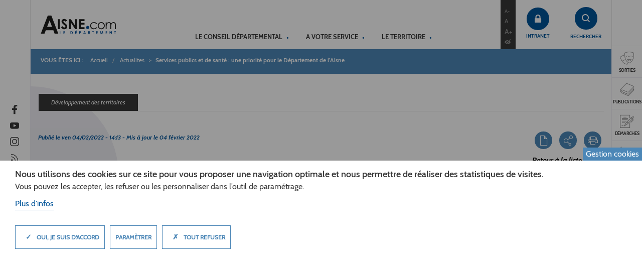

--- FILE ---
content_type: text/html; charset=UTF-8
request_url: https://www.aisne.com/actualites/services-publics-sante-priorite-pour-departement-laisne
body_size: 11534
content:
<!DOCTYPE html>
<html lang="fr" dir="ltr" prefix="content: http://purl.org/rss/1.0/modules/content/  dc: http://purl.org/dc/terms/  foaf: http://xmlns.com/foaf/0.1/  og: http://ogp.me/ns#  rdfs: http://www.w3.org/2000/01/rdf-schema#  schema: http://schema.org/  sioc: http://rdfs.org/sioc/ns#  sioct: http://rdfs.org/sioc/types#  skos: http://www.w3.org/2004/02/skos/core#  xsd: http://www.w3.org/2001/XMLSchema# ">
<head>
  <meta charset="utf-8" />
<noscript><style>form.antibot * :not(.antibot-message) { display: none !important; }</style>
</noscript><script>var _paq = _paq || [];(function(){var u=(("https:" == document.location.protocol) ? "https://matomo.aisne.fr/" : "https://matomo.aisne.fr/");_paq.push(["setSiteId", "15"]);_paq.push(["setTrackerUrl", u+"matomo.php"]);_paq.push(["setDoNotTrack", 1]);if (!window.matomo_search_results_active) {_paq.push(["trackPageView"]);}_paq.push(["setIgnoreClasses", ["no-tracking","colorbox"]]);_paq.push(["enableLinkTracking"]);var d=document,g=d.createElement("script"),s=d.getElementsByTagName("script")[0];g.type="text/javascript";g.defer=true;g.async=true;g.src=u+"matomo.js";s.parentNode.insertBefore(g,s);})();</script>
<meta property="og:image" content="https://www.aisne.com/sites/default/files/2022-02/IMG_1364-web.jpg" />
<meta name="Generator" content="Drupal 10 (https://www.drupal.org)" />
<meta name="MobileOptimized" content="width" />
<meta name="HandheldFriendly" content="true" />
<meta name="viewport" content="width=device-width, initial-scale=1.0" />
<script>var ct_check_js_val = 'b614bc01c18c05c5580004d73fe8fbde';var drupal_ac_antibot_cookie_value = 'c04526e5452649f8196d3e497d1d78520209d0dcedcca38cb15a80ef68f0a610';var ct_use_cookies = 1;var ct_use_alt_cookies = 0;var ct_capture_buffer = 0;</script>
<link rel="icon" href="/themes/custom/boots/favicon.ico" type="image/vnd.microsoft.icon" />
<link rel="alternate" hreflang="fr" href="https://www.aisne.com/actualites/services-publics-sante-priorite-pour-departement-laisne" />
<link rel="canonical" href="https://www.aisne.com/actualites/services-publics-sante-priorite-pour-departement-laisne" />
<link rel="shortlink" href="https://www.aisne.com/node/9709" />
<script src="/sites/default/files/eu_cookie_compliance/eu_cookie_compliance.script.js?t9ba8g" defer></script>

  <title>Services publics et de santé : une priorité pour le Département de l’Aisne | Conseil départemental de l&#039;Aisne</title>
  <link rel="stylesheet" media="all" href="//cdn.jsdelivr.net/npm/@fortawesome/fontawesome-free@6.x/css/all.min.css" />
<link rel="stylesheet" media="all" href="/sites/default/files/css/css_feXoZBn0o2o6XKGkYlACZy4QpB-elzauf9qXxDzhvgI.css?delta=1&amp;language=fr&amp;theme=boots&amp;include=[base64]" />
<link rel="stylesheet" media="all" href="/sites/default/files/css/css_6fULmTgSlnIKffLeoJa2M12i4C4MwvSkmN-bku4Ik-E.css?delta=2&amp;language=fr&amp;theme=boots&amp;include=[base64]" />
<link rel="stylesheet" media="all" href="/themes/custom/boots/assets/css/boots.style.min.css?t9ba8g" />

  
</head>
<body class="node-9709 node-type--news path--node page--news">

<style>html:root {
--gcolor--primary: #E26F38;
--gcolor--secondary: #E26F38;
--gcolor--tertiary: #E26F38;
--gcolor--omega: #00447B;
}</style>

  <div class="dialog-off-canvas-main-canvas" data-off-canvas-main-canvas>
    


<div class="page-wrap">
  <div class="tabulation">
    <div class="tabulation__icon">
      <i class="ico-visibility"></i>
      <span>Accéssibilité</span>
    </div>
    <ul class="tabulation__list" data-cap="Aller :">
      <li><a href="#content-anchor">contenu</a></li>
      <li><a href="#menu-anchor">menu</a></li>
      <li><a href="#search-anchor">recherche</a></li>
    </ul>
  </div>
    <header class="navbar header" role="banner">
  <a class="navbar-brand-collapse" href="/">
      <img loading="lazy" src="/sites/default/files/media/2024-11/logo%20d%C3%A9partement_0.svg" alt="Aisne.com Conseil Départemental" title="Aisne.com Conseil Départemental" typeof="foaf:Image" class="img-responsive" />


  <a class="navbar-brand" href="/">
      <img loading="lazy" src="/sites/default/files/media/2024-12/Aisne.com_.svg" alt="Logo Aisne.com" typeof="foaf:Image" class="img-responsive" />


  </a>

  <div class="collapse navbar-collapse" id="header-collapse">
    <div class="navbar-collapse__inner">
      

    
            <ul class="main-menu nav navbar-nav">
                    <li class="expanded dropdown lvl-0">
                  <a id="menu-anchor" href="/conseil-departemental" class="dropdown-toggle"  role="button" aria-haspopup="true" aria-expanded="false">
            Le Conseil départemental
                      </a>
          <button class="dropdown-toggle-btn visible-sm visible-xs"><i class="ico-caret"></i></button>                          <div class="dropdown-menu">
            <div class="main-menu__dropdown">
              <div class="main-menu__block main-menu__cap hidden-sm hidden-xs">Le Conseil départemental</div>
                  
            <ul class="main-menu__block main-menu__list">
                    <li class="lvl-1">
                  <a href="/conseil-departemental/comprendre-instances-departementales" target="_self" data-drupal-link-system-path="node/860">Comprendre les instances départementales</a>
                      </li>
                <li class="lvl-1">
                  <a href="/conseil-departemental/vos-elus" target="_self" data-drupal-link-system-path="node/5024">Vos élus</a>
                      </li>
                <li class="lvl-1">
                  <a href="/conseil-departemental/missions-conseil-departemental" data-drupal-link-system-path="node/909">Les missions</a>
                      </li>
                <li class="lvl-1">
                  <a href="/conseil-departemental/services-departementaux-0" data-drupal-link-system-path="node/8776">Les services départementaux</a>
                      </li>
                <li class="lvl-1">
                  <a href="/conseil-departemental/travailler-au-conseil-departemental" data-drupal-link-system-path="node/18901">Offres d&#039;emploi</a>
                      </li>
                <li class="lvl-1">
                  <a href="/conseil-departemental/budget-2025-equilibre-quasi-impossible-sans-reforme-nationale" data-drupal-link-system-path="node/2737">Le budget</a>
                      </li>
        </ul>
            <ul class="main-menu__block main-menu__list">
                    <li class="lvl-1">
                  <a href="/conseil-departemental/documents-reglementaires" data-drupal-link-system-path="node/6323">Documents réglementaires</a>
                      </li>
                <li class="lvl-1">
                  <a href="/conseil-departemental/decisions-actes-administratifs" data-drupal-link-system-path="node/2894">Les décisions et actes administratifs</a>
                      </li>
                <li class="lvl-1">
                  <a href="/conseil-departemental/marches-publics-reglement-factures" data-drupal-link-system-path="node/4372">Marchés publics et facturation</a>
                      </li>
                <li class="lvl-1">
                  <a href="/conseil-departemental/enquetes-publiques-consultations-avis" data-drupal-link-system-path="node/4290">Enquêtes publiques, consultations et avis</a>
                      </li>
                <li class="lvl-1">
                  <a href="/conseil-departemental/ventes-immobilieres" data-drupal-link-system-path="node/2337">Ventes immobilières</a>
                      </li>
                <li class="expanded dropdown lvl-1">
                  <a href="/conseil-departemental/laisne-acteur-europeen" data-drupal-link-system-path="node/15068">L&#039;Aisne acteur européen</a>
                      </li>
        </ul>
            <ul class="main-menu__block main-menu__list">
                    <li class="lvl-1">
                  <a href="/conseil-departemental/lagenda-21" data-drupal-link-system-path="node/833">L’Agenda 21</a>
                      </li>
                <li class="lvl-1">
                  <a href="/conseil-departemental/publications-departement" target="_self" data-drupal-link-system-path="node/4444">Les publications du Département</a>
                      </li>
                <li class="lvl-1">
                  <a href="/conseil-departemental/repertoire-informations-publiques-rip" data-drupal-link-system-path="node/16443">Répertoire des informations publiques (RIP)</a>
                      </li>
                <li class="lvl-1">
                  <a href="/conseil-departemental/logos-charte-graphique-conseil-departemental" data-drupal-link-system-path="node/919">Logo et charte graphique</a>
                      </li>
                <li class="lvl-1">
                  <a href="/espace-presse" data-drupal-link-system-path="node/1293">Espace presse</a>
                      </li>
                <li class="lvl-1">
                  <a href="/conseil-departemental/actualites" target="_self" data-drupal-link-system-path="node/2615">Les actualités</a>
                      </li>
        </ul>
            <ul class="main-menu__block main-menu__list">
                    <li class="lvl-1">
                  <a href="/conseil-departemental/suivez-lactualite-departement/lettre-dinformation-abonnements" data-drupal-link-system-path="node/4409">Newsletter et abonnements</a>
                      </li>
                <li class="lvl-1">
                  <a href="/conseil-departemental/contacter-departement" target="_self" data-drupal-link-system-path="node/4845">Contacter le Département</a>
                      </li>
                <li class="lvl-1">
                  <a href="/conseil-departemental/contacter-delegue-protection-donnees" data-drupal-link-system-path="node/16291">Contacter le délégué protection des données</a>
                      </li>
        </ul>
    
            </div>
          </div>
              </li>
                <li class="expanded dropdown lvl-0">
                  <a  href="/a-votre-service" class="dropdown-toggle"  role="button" aria-haspopup="true" aria-expanded="false">
            A votre service
                      </a>
          <button class="dropdown-toggle-btn visible-sm visible-xs"><i class="ico-caret"></i></button>                          <div class="dropdown-menu">
            <div class="main-menu__dropdown">
              <div class="main-menu__block main-menu__cap hidden-sm hidden-xs">A votre service</div>
                  
            <ul class="main-menu__block main-menu__list">
                    <li class="lvl-1">
                  <a href="/votre-service/utas-laction-sociale-proximite" target="_self" data-drupal-link-system-path="node/892">Action sociale</a>
                      </li>
                <li class="expanded dropdown lvl-1">
                  <a href="/votre-service/enfance-famille" target="_self" data-drupal-link-system-path="node/834">Enfance et famille</a>
                      </li>
                <li class="expanded dropdown lvl-1">
                  <a href="/votre-service/personnes-agees" target="_self" data-drupal-link-system-path="node/35">Personnes âgées</a>
                      </li>
                <li class="expanded dropdown lvl-1">
                  <a href="/votre-service/personnes-en-situation-handicap" data-drupal-link-system-path="node/2558">Personnes en situation de handicap</a>
                      </li>
                <li class="expanded dropdown lvl-1">
                  <a href="/votre-service/rsa-insertion-emploi" target="_self" data-drupal-link-system-path="node/46">RSA-INSERTION-EMPLOI</a>
                      </li>
                <li class="expanded dropdown lvl-1">
                  <a href="/votre-service/prevention-sante" target="_self" data-drupal-link-system-path="node/871">Prévention-santé</a>
                      </li>
        </ul>
            <ul class="main-menu__block main-menu__list">
                    <li class="lvl-1">
                  <a href="/votre-service/plan-sante-bienvenue-aux-medecins" data-drupal-link-system-path="node/4670">Plan santé : s&#039;installer dans l’Aisne</a>
                      </li>
                <li class="expanded dropdown lvl-1">
                  <a href="/votre-service/habitat-logement" target="_self" data-drupal-link-system-path="node/48">Logement et habitat</a>
                      </li>
                <li class="lvl-1">
                  <a href="/votre-service/colleges" target="_self" data-drupal-link-system-path="node/3336">Collèges</a>
                      </li>
                <li class="expanded dropdown lvl-1">
                  <a href="/votre-service/aisne2024-sport" data-drupal-link-system-path="node/8734">AISNE2024 - SPORT</a>
                      </li>
                <li class="expanded dropdown lvl-1">
                  <a href="/votre-service/jeunesse" target="_self" data-drupal-link-system-path="node/44">Jeunesse</a>
                      </li>
                <li class="expanded dropdown lvl-1">
                  <a href="/votre-service/se-deplacer" data-drupal-link-system-path="node/706">Se déplacer</a>
                      </li>
        </ul>
            <ul class="main-menu__block main-menu__list">
                    <li class="lvl-1">
                  <a href="/votre-service/culture-lecture-publique" data-drupal-link-system-path="node/50">Culture - lecture publique</a>
                      </li>
                <li class="lvl-1">
                  <a href="/votre-service/patrimoine-sauvegarder-valoriser" data-drupal-link-system-path="node/707">Patrimoine - archives - archéologie</a>
                      </li>
                <li class="lvl-1">
                  <a href="/votre-service/developpement-territoires" target="_self" data-drupal-link-system-path="node/49">Développement des territoires</a>
                      </li>
                <li class="lvl-1">
                  <a href="/votre-service/environnement-eau-agriculture" data-drupal-link-system-path="node/52">Environnement – eau- agriculture</a>
                      </li>
                <li class="lvl-1">
                  <a href="/votre-service/laboratoire-departemental" data-drupal-link-system-path="node/704">Laboratoire Départemental</a>
                      </li>
                <li class="lvl-1">
                  <a href="/votre-service/numerique-telephonie-dematerialisation" target="_self" data-drupal-link-system-path="node/708">Numérique -téléphonie - dématérialisation</a>
                      </li>
        </ul>
            <ul class="main-menu__block main-menu__list">
                    <li class="lvl-1">
                  <a href="http://www.xmarches.fr" target="_self">Marchés publics</a>
                      </li>
                <li class="lvl-1">
                  <a href="/votre-service/demarches-formulaires" data-drupal-link-system-path="node/751">Démarches et formulaires</a>
                      </li>
        </ul>
    
            </div>
          </div>
              </li>
                <li class="expanded dropdown lvl-0">
                  <a  href="/territoire" class="dropdown-toggle"  role="button" aria-haspopup="true" aria-expanded="false">
            Le territoire
                      </a>
          <button class="dropdown-toggle-btn visible-sm visible-xs"><i class="ico-caret"></i></button>                          <div class="dropdown-menu">
            <div class="main-menu__dropdown">
              <div class="main-menu__block main-menu__cap hidden-sm hidden-xs">Le territoire</div>
                  
            <ul class="main-menu__block main-menu__list">
                    <li class="lvl-1">
                  <a href="/territoire/retrouvez-vous-dans-laisne" target="_self" data-drupal-link-system-path="node/5059">RETROUVEZ-VOUS DANS L&#039;AISNE</a>
                      </li>
                <li class="lvl-1">
                  <a href="/lagenda-sorties-dans-laisne" target="_self" data-drupal-link-system-path="node/3334">L&#039;agenda des sorties dans l&#039;Aisne</a>
                      </li>
                <li class="lvl-1">
                  <a href="/territoire/laisne-en-images" target="_self" data-drupal-link-system-path="node/3389">L’Aisne en images</a>
                      </li>
                <li class="lvl-1">
                  <a href="/territoire/actualites-laisne" data-drupal-link-system-path="node/2616">Les actualités de l&#039;Aisne</a>
                      </li>
                <li class="lvl-1">
                  <a href="/territoire/detours-dans-laisne" data-drupal-link-system-path="node/738">Détours dans l&#039;Aisne</a>
                      </li>
                <li class="expanded dropdown lvl-1">
                  <a href="/territoire/terre-gourmande" target="_self" data-drupal-link-system-path="node/1502">Terre gourmande</a>
                      </li>
        </ul>
            <ul class="main-menu__block main-menu__list">
                    <li class="lvl-1">
                  <a href="/territoire/terre-lettres" data-drupal-link-system-path="node/4296">Terre de lettres</a>
                      </li>
                <li class="expanded dropdown lvl-1">
                  <a href="/territoire/terre-memoire" data-drupal-link-system-path="node/10828">Terre de mémoire</a>
                      </li>
                <li class="lvl-1">
                  <a href="/territoire/aisne-avenir" data-drupal-link-system-path="node/14141">Aisne Avenir</a>
                      </li>
                <li class="lvl-1">
                  <a href="/territoire/equipements-loisirs" target="_self" data-drupal-link-system-path="node/60">Equipements de loisirs</a>
                      </li>
        </ul>
    
            </div>
          </div>
              </li>
        </ul>
    


            <ul class="header-fz">
        <li><button class="header-fz__trigger" data-size="small">A-</button></li>
        <li><button class="header-fz__trigger" data-size="default">A</button></li>
        <li><button class="header-fz__trigger" data-size="big">A+</button></li>
        <div class="access_block">
         <div id="accessconfig" class='accessconfig' data-accessconfig-buttonname="" data-accessconfig-params='{ "Prefix" : "a42-ac", "ContainerClass" : "","ModalCloseButton" : "","ModalTitle" : "","FormFieldset" : "","FormFieldsetLegend" : "","FormRadio" : "", "ImageReplacement": false}'></div>
        </div>
      </ul>

      
    </div>
  </div>

      <div class="navbar-connection">
      <a class="connection" href="https://intranet.aisne.fr" >
      <i class="ico-lock" aria-hidden="true"></i>
            <span>Intranet</span>
          </a>
    </div>
  
  <div class="navbar-search">
    <button id="search-anchor" class="navbar-search__trigger">
      <i class="ico-search"></i>
      <span>Rechercher</span>
    </button>

    <button class="navbar-search__close">
      <i class="ico-close"></i>
    </button>
  </div>
  <div id="header-search" class="search-box">
    <div class="search-box__inner">
      
<form class="views-exposed-form bef-exposed-form needs-validation form" data-drupal-selector="views-exposed-form-search-header" action="/recherche" method="get" id="views-exposed-form-search-header" accept-charset="UTF-8">
  
  <div class="search-box__inner">
    <input data-drupal-selector="edit-search-api-fulltext" data-search-api-autocomplete-search="search" class="form-autocomplete form-text form-type-search-api-autocomplete form-control search-box__input" data-autocomplete-path="/search_api_autocomplete/search?display=header&amp;&amp;filter=search_api_fulltext" placeholder="Tapez votre recherche ici..." type="text" id="edit-search-api-fulltext" name="search_api_fulltext" value="" size="30" maxlength="128" />
    <button class="search-box__btn" type="submit">
      <i class="ico-search"></i>
    </button>
  </div>
  
  
  

</form>

    </div>
  </div>

  <button type="button" class="navbar-toggle collapsed" data-toggle="collapse" data-target="#header-collapse"
      aria-expanded="false">
    <span class="sr-only">Toggle navigation</span>
    <span class="icon-bar"></span>
    <span class="icon-bar"></span>
    <span class="icon-bar"></span>
  </button>

</header>


  
  
    
  <div class="block block--sidetoolbar">

  
    

            <div class="sides">
      <ul class="sidemenu">
              <li>
                    <a href="/evenements"  target="_self">
                        <i class="ico-masks"></i>
                                    <span>Sorties</span>
          </a>
        </li>
              <li>
                    <a href="/publications"  target="_self">
                        <i class="ico-book"></i>
                                    <span>Publications</span>
          </a>
        </li>
              <li>
                    <a href="/votre-service/demarches-formulaires"  target="_self">
                        <i class="ico-form"></i>
                                    <span>Démarches</span>
          </a>
        </li>
              <li>
                    <a href="/glossaire"  target="_self">
                        <i class="ico-list"></i>
                                    <span>De A à Z</span>
          </a>
        </li>
              <li>
                    <a href="/contactez-nous"  target="_self">
                        <i class="ico-envelope"></i>
                                    <span>Contact</span>
          </a>
        </li>
          </ul>
  
      <ul class="sidemedia" data-cap="Suivez-nous sur">
                                        <li><a href="/news/rss.xml" class="icn-action" target="_blank"><i class='ico-rss'></i></a></li>
                                        <li><a href="https://www.instagram.com/departementdelaisne/" class="icn-action" target="_blank"><i class='ico-instagram'></i></a></li>
                                        <li><a href="https://www.youtube.com//DEPARTEMENTAISNE/" class="icn-action" target="_blank"><i class='ico-youtube'></i></a></li>
                                        <li><a href="https://www.facebook.com/departement.aisne02" class="icn-action" target="_blank"><i class='ico-facebook'></i></a></li>
          </ul>
  
</div>
      
  </div>



  <div class="wrapper">
    <main role="main">
        
  <div class="block block--boots-breadcrumb">

  
    

              <nav role="navigation" aria-labelledby="system-breadcrumb">
    <h2 id="system-breadcrumb" class="visually-hidden">Fil d'Ariane</h2>
    <ol class="breadcrumb main-breadcrumb" data-cap="Vous êtes ici :">
                      <li class="">
                      <a href="/">Accueil</a>
                  </li>
                      <li class="">
                      <a href="/actualites">Actualites</a>
                  </li>
                      <li class="active">
                      Services publics et de santé : une priorité pour le Département de l’Aisne
                  </li>
          </ol>
  </nav>

      
  </div>
<div data-drupal-messages-fallback class="hidden"></div>

  <div class="block block--boots-content block--system-main">

  
    

            
<div class="main-jumbotron">
  <div class="container">
          <ul class="tags-wrap">
                  <li>
            <div class="tag">Développement des territoires</div>
          </li>
              </ul>
        <div class="main-jumbotron__inner">
      

<ul class="socialbar">
    <li ><a href="/print/pdf/node/9709" class="icn-action" rel="nofollow"><i class="ico-file" aria-hidden="true"></i></a></li>
    <li ><a href="#" class="icn-action share" rel="nofollow"><i class="ico-share" aria-hidden="true"></i></a></li>
          <li class="socialbar-item hidden">          <a href="https://twitter.com/intent/tweet/?url=https%3A//www.aisne.com/actualites/services-publics-sante-priorite-pour-departement-laisne&amp;text=Services%20publics%20et%20de%20sant%C3%A9%20%3A%20une%20priorit%C3%A9%20pour%20le%20D%C3%A9partement%20de%20l%E2%80%99Aisne%20" data-popup-width="600" data-popup-height="300" data-toggle="tooltip" data-placement="top" title="Twitter"><i class="ico-twitter"></i></a></li>
          <li class="socialbar-item hidden">          <a href="https://www.facebook.com/sharer/sharer.php?u=https%3A//www.aisne.com/actualites/services-publics-sante-priorite-pour-departement-laisne" data-popup-width="600" data-popup-height="300" data-toggle="tooltip" data-placement="top" title="Facebook"><i class="ico-facebook"></i></a></li>
          <li class="socialbar-item hidden">          <a href="mailto:?body=%0AServices%20publics%20et%20de%20sant%C3%A9%20%3A%20une%20priorit%C3%A9%20pour%20le%20D%C3%A9partement%20de%20l%E2%80%99Aisne%20%0Ahttps%3A//www.aisne.com/actualites/services-publics-sante-priorite-pour-departement-laisne&amp;subject=Services%20publics%20et%20de%20sant%C3%A9%20%3A%20une%20priorit%C3%A9%20pour%20le%20D%C3%A9partement%20de%20l%E2%80%99Aisne%20" title="Courriel" data-popup-open="false"><i class="ico-envelope"></i></a></li>
          <li class="">          <a href="" title="Imprimer" data-popup-open="false" onClick="window.print();"><i class="ico-print"></i></a></li>
      </ul>
              <ul class="back-to-list">
          <li class="">
            <a href="/actualites">
              <span class="icn-txt">Retour à la liste</span>
              <span class="icn-action"><i class="ico-chevron-left"></i></span>
            </a>
          </li>
        </ul>
            <p class="main-jumbotron__date">
        Publié le 
<span><time datetime="2022-02-04T14:13:54+01:00" title="Vendredi 4 février 2022 - 14:13">ven 04/02/2022 - 14:13</time>
</span>

                  - Mis à jour le <time datetime="2022-02-04T12:00:00Z">04 février 2022</time>

              </p>
      <h1>
<span>Services publics et de santé : une priorité pour le Département de l’Aisne </span>
</h1>
              <p><strong><p>Joël Giraud, secrétaire d’État à la ruralité s’est déplacé dans l’Aisne pour inaugurer la maison France Services d’Oulchy-le-Château et la nouvelle maison de santé de Château-Thierry. Apporter davantage de services de proximité à la population est une priorité dans notre département.</p>
</strong></p>
          </div>
  </div>
</div>
<div class="container">
  <div class="row content-grid">
    <div class="col-lg-9 col-md-8 content">
      <div class="field-img">
        <div class="figure-caption">
          <div class="field_image image-with-caption">
      <img loading="eager" srcset="/sites/default/files/styles/max_325x325/public/2022-02/IMG_1364-web.jpg?itok=mFzhcRZ- 325w, /sites/default/files/styles/max_650x650/public/2022-02/IMG_1364-web.jpg?itok=qllDuPDR 650w, /sites/default/files/styles/max_1300x1300/public/2022-02/IMG_1364-web.jpg?itok=OEsQS3Mr 1300w" sizes="(min-width: 1290px) 1290px, 100vw" width="325" src="/sites/default/files/styles/max_325x325/public/2022-02/IMG_1364-web.jpg?itok=mFzhcRZ-" alt="" typeof="foaf:Image" class="img-responsive" />



    <div class="caption hidden-xs">
    <p> <br> </p>
  </div>
  </div>

        </div>
      </div>
                <div class="paragraph paragraph-block paragraph--type--bloc-text m-v-40 clearfix field-rte">
      <h3 class="field-block__title"></h3>
    <p>Le secrétaire d’État à la ruralité Joël Giraud s’est rendu dans le sud de l’Aisne, afin d’aller à la rencontre des acteurs des collectivités territoriales en zone rurale.</p>

<p>Première étape&nbsp;: <strong>Oulchy-le-Château</strong> pour l’inauguration de la <strong>maison France Services</strong>, en compagnie des élus locaux. Installées au sein des zones rurales, les maisons France Service proposent aux Axonais des lieux regroupant de nombreux services publics (Trésor Public, Pôle emploi, Maisons de l’Emploi et de la formation…) ainsi que des accès libres et gratuits à des points numériques. Pionnier dans le domaine, <strong>le département de l’Aisne compte déjà 23 maisons France Services (dont 4 itinérantes) pour faciliter l’accessibilité aux services publics et lutter contre la fracture numérique</strong>.</p>

<p>Dans ce cadre, le Département s’engage en matière de médiation numérique, au travers de ses <strong>16 conseillers numériques</strong> qui couvrent l’ensemble du territoire et viennent compléter le maillage des structures de médiation existantes. D’autre part, le Département a mis en place plus de <strong>17 000 Pass numériques</strong> (d’une valeur de 10€) permettant de financer des ateliers d’accompagnement et un suivi des publics éloignés du numérique au sein de structures labelisées.</p>

<p>Enfin, cette visite s’est conclue par l’inauguration de la <strong>nouvelle maison de santé pluridisciplinaire Christian Cabrol</strong>, située au sein du quartier prioritaire Blanchard à Château-Thierry. «&nbsp;Le Département a soutenu ce projet à hauteur de 290&nbsp;000 €&nbsp;» s’est félicité <strong>François Rampelberg</strong>, vice-président du Département en charge de la ruralité et de la solidarité territoriale. «&nbsp;<strong>L’accès aux soins, comme aux services publics, sont des priorités pour l’assemblée départementale.</strong>&nbsp;»</p>

</div>

                </div>
          <div class="group-right col-lg-3 col-md-4 sidebar">
          
  <div class="paragraph block block-contact paragraph--type--bloc-contact paragraph--view-mode--default field-block field-block--contact nm-15">
                  <h2 class="field-block__title">Contact</h2>
            
  <div class="bloc-contact__field-text">
          <ul>
	<li><strong>Conseil départemental de l'Aisne</strong></li>
	<li>rue Paul Doumer</li>
	<li>02013 Laon&nbsp;cedex</li>
	<li>tél. 03 23 24 60 60</li>
	<li><a href="https://fr-fr.facebook.com/departement.aisne02/" target="_blank">•• Facebook "departement.aisne02"</a></li>
	<li><a href="https://www.instagram.com/departementdelaisne/?hl=fr" target="_blank">•• Instagram "departementdelaisne"</a></li>
	<li><a href="https://www.youtube.com/user/DEPARTEMENTAISNE" target="_blank">•• Youtube "DEPARTEMENT_AISNE"</a></li>
</ul>

<p>&nbsp;</p>

      </div>

      </div>


      </div>
      </div>

  </div>
      
  </div>



     </main>
  </div>
</div>

    
<footer class="footer" role="contentinfo">
  <div class="top-footer">
    <div class="footer-box footer-details">
              <a class="footer-logo" href="/">
            <img loading="lazy" src="/sites/default/files/media/2024-11/logo%20d%C3%A9partement_1.svg" alt="Aisne.com Conseil Départemental" title="Aisne.com Conseil Départemental" typeof="foaf:Image" class="img-responsive" />


        </a>
                  <div class="footer-address">
        <ul>
	<li>CONSEIL DÉPARTEMENTAL DE L'AISNE</li>
	<li>Siège :</li>
	<li>Rue Paul Doumer&nbsp;<br>
	02013 LAON cedex</li>
	<li>Tél. 03 23 24 60 60</li>
</ul>

      </div>

      <ul class="footer-social">
                                                  <li><a href="/news/rss.xml" class="icn-action" target="_blank"><i class='ico-rss'></i></a></li>
                                                  <li><a href="https://www.instagram.com/departementdelaisne/" class="icn-action" target="_blank"><i class='ico-instagram'></i></a></li>
                                                  <li><a href="https://www.youtube.com//DEPARTEMENTAISNE/" class="icn-action" target="_blank"><i class='ico-youtube'></i></a></li>
                                                  <li><a href="https://www.facebook.com/departement.aisne02" class="icn-action" target="_blank"><i class='ico-facebook'></i></a></li>
              </ul>
    </div>

    <div class="footer-box footer-map hidden-md hidden-sm hidden-xs">
      <img class="img-responsive" src="/themes/custom/boots/assets/images/footer-map.jpg" alt="Map">
    </div>

    <div class="footer-box footer-interact">
              <div class="footer-contact">
          <span class="footer-cap">Formulaire de contact</span>
                              <a href="/contactez-nous"  class="btn primary-btn primary-btn--white">
            Contactez-nous
          </a>
        </div>
      
                    <div class="footer-newsletter">
                <span class="footer-cap">
                    Newsletter
                </span>
                                                                                                                                            <a href="/conseil-departemental/suivez-lactualite-departement/lettre-dinformation-abonnements"  class="btn primary-btn primary-btn--white">
            Inscription à la lettre d’information
          </a>
        </div>
          </div>
          <div class="footer-box footer-navigation hidden-sm hidden-xs">
                                                                                                                                                                                                                                                                                                                        <div class="row">
          <div class="col-md-6">
            <ul class="footer-menu">
                              <li><a href="https://www.aisne.com">Retour à la page d&#039;accueil</a></li>
                              <li><a href="/vos-elus">Vos élus</a></li>
                              <li><a href="https://aisne.com/annuaire">Annuaire des services du Département</a></li>
                              <li><a href="/a-votre-service/demarches-et-formulaires">Démarches et formulaires</a></li>
                              <li><a href="/aides">Guide des aides</a></li>
                              <li><a href="/le-conseil-departemental/linstitution-departementale/logo-et-charte-graphique-du-conseil">Télécharger le logo du Conseil départemental</a></li>
                              <li><a href="http://sigcg02.maps.arcgis.com/apps/MapSeries/index.html?appid=f68cfaddbb96405a9b8d7666199bed56">Inforoutes02</a></li>
                              <li><a href="https://www.xmarches.fr/entreprise/">Marchés publics</a></li>
                          </ul>
          </div>
          <div class="col-md-6">
            <ul class="footer-menu">
                              <li><a href="/ventes-immobilieres">Ventes immobilières</a></li>
                              <li><a href="/a-votre-service/colleges/connectes-avec-lent">ENT Hauts-de-France NEO</a></li>
                              <li><a href="https://www.aisne.com/actualites">Toutes les actualités</a></li>
                              <li><a href="/espace-presse">Espace presse</a></li>
                              <li><a href="/publications">Publications</a></li>
                              <li><a href="/evenements">L&#039;agenda des sorties</a></li>
                              <li><a href="/galeries">L&#039;Aisne en images</a></li>
                              <li><a href="/recherche">Rechercher</a></li>
                          </ul>
          </div>
        </div>
      </div>
      </div>
  


              <ul class="bottom-footer">
      <li>© 2026 Département de l'Aisne</li>
                    <li>
        <a href="/sitemap" target="_self" data-drupal-link-system-path="sitemap">Plan du site</a>
      </li>
                <li>
        <a href="/mentions-legales" target="_self" data-drupal-link-system-path="node/939">Mentions légales</a>
      </li>
                <li>
        <a href="https://aisne.com/mentions-legales#cookies-protection" target="_self">Cookies</a>
      </li>
                <li>
        <a href="/accessibilite-non-conforme" target="_self" data-drupal-link-system-path="node/27532">Accessibilité (non conforme)</a>
      </li>
                <li>
        <a href="https://aisne.com/sitemap">Plan du site</a>
      </li>
        </ul>
  


</footer>



  </div>


<script type="application/json" data-drupal-selector="drupal-settings-json">{"path":{"baseUrl":"\/","pathPrefix":"","currentPath":"node\/9709","currentPathIsAdmin":false,"isFront":false,"currentLanguage":"fr","themeUrl":"themes\/custom\/boots"},"pluralDelimiter":"\u0003","suppressDeprecationErrors":true,"ajaxPageState":{"libraries":"[base64]","theme":"boots","theme_token":null},"ajaxTrustedUrl":{"\/recherche":true},"cookieDomain":".www.aisne.com","photoswipe":{"options":{"showAnimationDuration":333,"hideAnimationDuration":333,"showHideOpacity":false,"bgOpacity":1,"spacing":0.12,"allowPanToNext":true,"maxSpreadZoom":2,"loop":true,"pinchToClose":true,"closeOnScroll":true,"closeOnVerticalDrag":true,"mouseUsed":false,"escKey":true,"arrowKeys":true,"history":true,"errorMsg":"\u003Cdiv class=\u0022pswp__error-msg\u0022\u003E\u003Ca href=\u0022%url%\u0022 target=\u0022_blank\u0022\u003EThe image\u003C\/a\u003E could not be loaded.\u003C\/div\u003E","preload":[1,1],"mainClass":null,"focus":true,"modal":true},"container":"\u003Cdiv class=\u0022pswp\u0022 tabindex=\u0022-1\u0022 role=\u0022dialog\u0022 aria-hidden=\u0022true\u0022\u003E\n\n    \u003Cdiv class=\u0022pswp__bg\u0022\u003E\u003C\/div\u003E\n\n    \u003Cdiv class=\u0022pswp__scroll-wrap\u0022\u003E\n\n    \n    \u003Cdiv class=\u0022pswp__container\u0022\u003E\n      \u003Cdiv class=\u0022pswp__item\u0022\u003E\u003C\/div\u003E\n      \u003Cdiv class=\u0022pswp__item\u0022\u003E\u003C\/div\u003E\n      \u003Cdiv class=\u0022pswp__item\u0022\u003E\u003C\/div\u003E\n    \u003C\/div\u003E\n\n        \u003Cdiv class=\u0022pswp__ui pswp__ui--hidden\u0022\u003E\n\n      \u003Cdiv class=\u0022pswp__top-bar\u0022\u003E\n\n        \n        \u003Cdiv class=\u0022pswp__counter\u0022\u003E\u003C\/div\u003E\n\n        \u003Cbutton class=\u0022pswp__button pswp__button--close\u0022 title=\u0022Close (Esc)\u0022\u003E\u003C\/button\u003E\n\n        \n        \u003Cbutton class=\u0022pswp__button pswp__button--fs\u0022 title=\u0022Toggle fullscreen\u0022\u003E\u003C\/button\u003E\n\n        \u003Cbutton class=\u0022pswp__button pswp__button--zoom\u0022 title=\u0022Zoom in\/out\u0022\u003E\u003C\/button\u003E\n\n        \n        \u003Cdiv class=\u0022pswp__preloader\u0022\u003E\n          \u003Cdiv class=\u0022pswp__preloader__icn\u0022\u003E\n            \u003Cdiv class=\u0022pswp__preloader__cut\u0022\u003E\n              \u003Cdiv class=\u0022pswp__preloader__donut\u0022\u003E\u003C\/div\u003E\n            \u003C\/div\u003E\n          \u003C\/div\u003E\n        \u003C\/div\u003E\n      \u003C\/div\u003E\n\n      \u003Cdiv class=\u0022pswp__share-modal pswp__share-modal--hidden pswp__single-tap\u0022\u003E\n        \u003Cdiv class=\u0022pswp__share-tooltip\u0022\u003E\u003C\/div\u003E\n      \u003C\/div\u003E\n\n      \u003Cbutton class=\u0022pswp__button pswp__button--arrow--left\u0022 title=\u0022Previous (arrow left)\u0022\u003E\n      \u003C\/button\u003E\n\n      \u003Cbutton class=\u0022pswp__button pswp__button--arrow--right\u0022 title=\u0022Next (arrow right)\u0022\u003E\n      \u003C\/button\u003E\n\n      \u003Cdiv class=\u0022pswp__caption\u0022\u003E\n        \u003Cdiv class=\u0022pswp__caption__center\u0022\u003E\u003C\/div\u003E\n      \u003C\/div\u003E\n\n    \u003C\/div\u003E\n\n  \u003C\/div\u003E\n\n\u003C\/div\u003E\n"},"matomo":{"disableCookies":false,"trackMailto":true},"eu_cookie_compliance":{"cookie_policy_version":"1.0.0","popup_enabled":true,"popup_agreed_enabled":false,"popup_hide_agreed":false,"popup_clicking_confirmation":false,"popup_scrolling_confirmation":false,"popup_html_info":"\u003Cbutton type=\u0022button\u0022 class=\u0022eu-cookie-withdraw-tab\u0022\u003E\n  Gestion cookies\n\u003C\/button\u003E\n\n\u003Cdiv class=\u0022eu-cookies eu-cookies__info eu-cookie--categories\u0022\u003E\n\n        \u003Cdiv class=\u0022popup-content info eu-cookies__content\u0022\u003E\n            \u003Cdiv id=\u0022popup-text\u0022 class=\u0022eu-cookies__message\u0022\u003E\n                \u003Cdiv class=\u0022eu-cookies__text\u0022 data-original-text=\u0022\u003Cp\u003E\u003Cstrong\u003ENous utilisons des cookies sur ce site pour vous proposer une navigation optimale et nous permettre de r\u00e9aliser des statistiques de visites.\u003C\/strong\u003E\u003Cbr\u003EVous pouvez les accepter, les refuser ou les personnaliser dans l\u2019outil de param\u00e9trage.\u003C\/p\u003E\u0022\u003E\n                  \u003Cp\u003E\u003Cstrong\u003ENous utilisons des cookies sur ce site pour vous proposer une navigation optimale et nous permettre de r\u00e9aliser des statistiques de visites.\u003C\/strong\u003E\u003Cbr\u003EVous pouvez les accepter, les refuser ou les personnaliser dans l\u2019outil de param\u00e9trage.\u003C\/p\u003E\n                \u003C\/div\u003E\n                                                    \u003Cbutton type=\u0022button\u0022 class=\u0022find-more-button eu-cookies__details\u0022\u003E\n                        Plus d\u0026#039;infos\n                    \u003C\/button\u003E\n                            \u003C\/div\u003E\n\n            \u003Cdiv id=\u0022popup-buttons\u0022 class=\u0022eu-cookies__buttons\u0022\u003E\n                                    \u003Cbutton type=\u0022button\u0022 class=\u0022eu-cookies__btn hidden eu-cookie-compliance-save-preferences-button\u0022 data-cookie-trigger data-cookies-save\u003E\n                      Enregistrer mes choix\n                    \u003C\/button\u003E\n                                \u003Cbutton type=\u0022button\u0022 class=\u0022eu-cookies__btn agree-button eu-cookie-compliance-default-button\u0022 data-original-text=\u0022Oui, je suis d\u0026#039;accord\u0022\u003E\n                    \u003Cspan class=\u0022agree-btn__icon\u0022\u003E\u2713\u003C\/span\u003EOui, je suis d\u0026#039;accord\n                \u003C\/button\u003E\n                \u003Cbutton type=\u0022button\u0022 class=\u0022eu-cookies__btn param_button\u0022 data-cookie-trigger data-original-text=\u0022Param\u00e8trer\u0022\u003E\n                  Param\u00e8trer\n                \u003C\/button\u003E\n              \u003Cbutton type=\u0022button\u0022 class=\u0022eu-cookies__btn return_button\u0022 data-original-text=\u0022Retour\u0022 hidden\u003E\n                Retour\n              \u003C\/button\u003E\n              \u003Cdiv class=\u0022eu-cookie-compliance-categories-buttons\u0022\u003E\n                \u003Cbutton type=\u0022button\u0022 class=\u0022eu-cookies__btn refuse-button\u0022\u003E\u003Cspan class=\u0022refuse-btn__icon\u0022\u003E\u2717\u003C\/span\u003ETout refuser\u003C\/button\u003E\n              \u003C\/div\u003E\n                                  \u003Cbutton type=\u0022button\u0022 class=\u0022eu-cookies__btn eu-cookie-withdraw-button visually-hidden\u0022\u003E\n                        Masquer\n                    \u003C\/button\u003E\n                            \u003C\/div\u003E\n        \u003C\/div\u003E\n\u003C\/div\u003E","use_mobile_message":false,"mobile_popup_html_info":"\u003Cbutton type=\u0022button\u0022 class=\u0022eu-cookie-withdraw-tab\u0022\u003E\n  Gestion cookies\n\u003C\/button\u003E\n\n\u003Cdiv class=\u0022eu-cookies eu-cookies__info eu-cookie--categories\u0022\u003E\n\n        \u003Cdiv class=\u0022popup-content info eu-cookies__content\u0022\u003E\n            \u003Cdiv id=\u0022popup-text\u0022 class=\u0022eu-cookies__message\u0022\u003E\n                \u003Cdiv class=\u0022eu-cookies__text\u0022 data-original-text=\u0022\u0022\u003E\n                  \n                \u003C\/div\u003E\n                                                    \u003Cbutton type=\u0022button\u0022 class=\u0022find-more-button eu-cookies__details\u0022\u003E\n                        Plus d\u0026#039;infos\n                    \u003C\/button\u003E\n                            \u003C\/div\u003E\n\n            \u003Cdiv id=\u0022popup-buttons\u0022 class=\u0022eu-cookies__buttons\u0022\u003E\n                                    \u003Cbutton type=\u0022button\u0022 class=\u0022eu-cookies__btn hidden eu-cookie-compliance-save-preferences-button\u0022 data-cookie-trigger data-cookies-save\u003E\n                      Enregistrer mes choix\n                    \u003C\/button\u003E\n                                \u003Cbutton type=\u0022button\u0022 class=\u0022eu-cookies__btn agree-button eu-cookie-compliance-default-button\u0022 data-original-text=\u0022Oui, je suis d\u0026#039;accord\u0022\u003E\n                    \u003Cspan class=\u0022agree-btn__icon\u0022\u003E\u2713\u003C\/span\u003EOui, je suis d\u0026#039;accord\n                \u003C\/button\u003E\n                \u003Cbutton type=\u0022button\u0022 class=\u0022eu-cookies__btn param_button\u0022 data-cookie-trigger data-original-text=\u0022Param\u00e8trer\u0022\u003E\n                  Param\u00e8trer\n                \u003C\/button\u003E\n              \u003Cbutton type=\u0022button\u0022 class=\u0022eu-cookies__btn return_button\u0022 data-original-text=\u0022Retour\u0022 hidden\u003E\n                Retour\n              \u003C\/button\u003E\n              \u003Cdiv class=\u0022eu-cookie-compliance-categories-buttons\u0022\u003E\n                \u003Cbutton type=\u0022button\u0022 class=\u0022eu-cookies__btn refuse-button\u0022\u003E\u003Cspan class=\u0022refuse-btn__icon\u0022\u003E\u2717\u003C\/span\u003ETout refuser\u003C\/button\u003E\n              \u003C\/div\u003E\n                                  \u003Cbutton type=\u0022button\u0022 class=\u0022eu-cookies__btn eu-cookie-withdraw-button visually-hidden\u0022\u003E\n                        Masquer\n                    \u003C\/button\u003E\n                            \u003C\/div\u003E\n        \u003C\/div\u003E\n\u003C\/div\u003E","mobile_breakpoint":768,"popup_html_agreed":false,"popup_use_bare_css":true,"popup_height":"auto","popup_width":"100%","popup_delay":1000,"popup_link":"\/","popup_link_new_window":true,"popup_position":false,"fixed_top_position":true,"popup_language":"fr","store_consent":false,"better_support_for_screen_readers":false,"cookie_name":"","reload_page":false,"domain":"","domain_all_sites":false,"popup_eu_only":false,"popup_eu_only_js":false,"cookie_lifetime":100,"cookie_session":0,"set_cookie_session_zero_on_disagree":0,"disagree_do_not_show_popup":false,"method":"categories","automatic_cookies_removal":true,"allowed_cookies":"other:cookie1\r\nstats:__cfduid\r\nstats:_ga\r\nstats:_gid\r\nstats:_gat\r\nstats:uvc\r\nstats:NID\r\nstats:CONSENT\r\nstats:ANID\r\nstats:1P_JAR","withdraw_markup":"\u003Cbutton type=\u0022button\u0022 class=\u0022eu-cookie-withdraw-tab\u0022\u003EGestion cookies\u003C\/button\u003E\n\u003Cdiv aria-labelledby=\u0022popup-text\u0022 class=\u0022eu-cookie-withdraw-banner\u0022\u003E\n  \u003Cdiv class=\u0022popup-content info eu-cookie-compliance-content\u0022\u003E\n    \u003Cdiv id=\u0022popup-text\u0022 class=\u0022eu-cookie-compliance-message\u0022 role=\u0022document\u0022\u003E\n      \u003Cp\u003E\u003Cstrong\u003EMerci d\u0027avoir accept\u00e9 les cookies\u003C\/strong\u003E\u003C\/p\u003E\u003Cp\u003EVous pouvez d\u00e9sormais masquer ce message ou en apprendre plus \u00e0 propos des cookies.\u003C\/p\u003E\n    \u003C\/div\u003E\n    \u003Cdiv id=\u0022popup-buttons\u0022 class=\u0022eu-cookie-compliance-buttons\u0022\u003E\n      \u003Cbutton type=\u0022button\u0022 class=\u0022eu-cookie-withdraw-button \u0022\u003EMasquer\u003C\/button\u003E\n    \u003C\/div\u003E\n  \u003C\/div\u003E\n\u003C\/div\u003E","withdraw_enabled":true,"reload_options":0,"reload_routes_list":"","withdraw_button_on_info_popup":true,"cookie_categories":[],"cookie_categories_details":[],"enable_save_preferences_button":true,"cookie_value_disagreed":"0","cookie_value_agreed_show_thank_you":"1","cookie_value_agreed":"2","containing_element":"body","settings_tab_enabled":false,"olivero_primary_button_classes":"","olivero_secondary_button_classes":"","close_button_action":"","open_by_default":true,"modules_allow_popup":true,"hide_the_banner":false,"geoip_match":true},"statistics":{"data":{"nid":"9709"},"url":"\/core\/modules\/statistics\/statistics.php"},"search_api_autocomplete":{"search":{"auto_submit":true,"min_length":3}},"user":{"uid":0,"permissionsHash":"f4763fb10e2b7e809d5dc6e050c44a8dced81ea9419ee420cb8eac406ec9c941"}}</script>
<script src="/sites/default/files/js/js_joyHG22aIsI5TEuflZlIYHy3skJIDj-N01x2nNddjkU.js?scope=footer&amp;delta=0&amp;language=fr&amp;theme=boots&amp;include=[base64]"></script>
<script src="/modules/contrib/eu_cookie_compliance/js/eu_cookie_compliance.min.js?v=10.5.6" defer></script>
<script src="/sites/default/files/js/js_I0SzEMH8_yWIbJQMNvb-z5upIhMYxMrTgu3MR94KCmM.js?scope=footer&amp;delta=2&amp;language=fr&amp;theme=boots&amp;include=[base64]"></script>

</body>
</html>


--- FILE ---
content_type: text/css
request_url: https://www.aisne.com/themes/custom/boots/assets/css/boots.style.min.css?t9ba8g
body_size: 42599
content:
@charset "UTF-8";/*! normalize.css v3.0.3 | MIT License | github.com/necolas/normalize.css */.picker__year,dfn{font-style:italic}.gdpr__close,br,sub,sup{line-height:0}.btn,.btn-group,.btn-group-vertical,.caret,.checkbox-inline,.input-group-addon,.input-group-btn,.radio-inline,img{vertical-align:middle}.collapsing,.dropdown-menu .divider,.nav .nav-divider,.sr-only,svg:not(:root){overflow:hidden}hr,img{border:0}.btn-group-vertical>.btn-group:after,.btn-toolbar:after,.clearfix:after,.container-fluid:after,.container:after,.dl-horizontal dd:after,.dropdown-menu>li>a,.form-horizontal .form-group:after,.modal-footer:after,.modal-header:after,.nav:after,.navbar-collapse:after,.navbar-header:after,.navbar:after,.pager:after,.panel-body:after,.row:after{clear:both}.text-overflow,pre{word-wrap:break-word}.picker__table,table{border-spacing:0;border-collapse:collapse}html{font-family:sans-serif;-ms-text-size-adjust:100%;-webkit-text-size-adjust:100%}body{margin:0;background-color:#fff}article,aside,details,figcaption,figure,footer,header,hgroup,main,menu,nav,section,summary{display:block}audio,canvas,progress,video{display:inline-block;vertical-align:baseline}audio:not([controls]){display:none;height:0}[hidden],template{display:none}a{background-color:transparent;color:#428bca;text-decoration:none}a:active,a:hover{outline:0}h1{margin:.67em 0}mark{background:#ff0;color:#000}.btn,.btn-danger.active,.btn-danger:active,.btn-default.active,.btn-default:active,.btn-info.active,.btn-info:active,.btn-primary.active,.btn-primary:active,.btn-success.active,.btn-success:active,.btn-warning.active,.btn-warning:active,.btn.active,.btn:active,.dropdown-menu>.disabled>a:focus,.dropdown-menu>.disabled>a:hover,.form-control,.navbar-toggle,.open>.btn-danger.dropdown-toggle,.open>.btn-default.dropdown-toggle,.open>.btn-info.dropdown-toggle,.open>.btn-primary.dropdown-toggle,.open>.btn-success.dropdown-toggle,.open>.btn-warning.dropdown-toggle{background-image:none}sub,sup{font-size:75%;position:relative;vertical-align:baseline}sup{top:-.5em}sub{bottom:-.25em}hr{box-sizing:content-box;height:0}pre,textarea{overflow:auto}code,kbd,pre,samp{font-size:1em}button,input,optgroup,select,textarea{color:inherit;font:inherit;margin:0}.glyphicon,.popover,.tooltip,address{font-style:normal}button{overflow:visible}button,select{text-transform:none}button,html input[type=button],input[type=reset],input[type=submit]{-webkit-appearance:button;cursor:pointer}button[disabled],html input[disabled]{cursor:default}button::-moz-focus-inner,input::-moz-focus-inner{border:0;padding:0}input[type=checkbox],input[type=radio]{box-sizing:border-box;padding:0}input[type=number]::-webkit-inner-spin-button,input[type=number]::-webkit-outer-spin-button{height:auto}input[type=search]::-webkit-search-cancel-button,input[type=search]::-webkit-search-decoration{-webkit-appearance:none}optgroup{font-weight:700}td,th{padding:0}/*! Source: https://github.com/h5bp/html5-boilerplate/blob/master/src/css/main.css */@font-face{font-family:'Glyphicons Halflings';src:url(bootstrap/glyphicons-halflings-regular.eot);src:url(bootstrap/glyphicons-halflings-regular.eot?#iefix) format("embedded-opentype"),url(bootstrap/glyphicons-halflings-regular.woff2) format("woff2"),url(bootstrap/glyphicons-halflings-regular.woff) format("woff"),url(bootstrap/glyphicons-halflings-regular.ttf) format("truetype"),url(bootstrap/glyphicons-halflings-regular.svg#glyphicons_halflingsregular) format("svg")}.glyphicon{position:relative;top:1px;display:inline-block;font-family:'Glyphicons Halflings';font-weight:400;line-height:1;-webkit-font-smoothing:antialiased;-moz-osx-font-smoothing:grayscale}.glyphicon-asterisk:before{content:"\002a"}.glyphicon-plus:before{content:"\002b"}.glyphicon-eur:before,.glyphicon-euro:before{content:"\20ac"}.glyphicon-minus:before{content:"\2212"}.glyphicon-cloud:before{content:"\2601"}.glyphicon-envelope:before{content:"\2709"}.glyphicon-pencil:before{content:"\270f"}.glyphicon-glass:before{content:"\e001"}.glyphicon-music:before{content:"\e002"}.glyphicon-search:before{content:"\e003"}.glyphicon-heart:before{content:"\e005"}.glyphicon-star:before{content:"\e006"}.glyphicon-star-empty:before{content:"\e007"}.glyphicon-user:before{content:"\e008"}.glyphicon-film:before{content:"\e009"}.glyphicon-th-large:before{content:"\e010"}.glyphicon-th:before{content:"\e011"}.glyphicon-th-list:before{content:"\e012"}.glyphicon-ok:before{content:"\e013"}.glyphicon-remove:before{content:"\e014"}.glyphicon-zoom-in:before{content:"\e015"}.glyphicon-zoom-out:before{content:"\e016"}.glyphicon-off:before{content:"\e017"}.glyphicon-signal:before{content:"\e018"}.glyphicon-cog:before{content:"\e019"}.glyphicon-trash:before{content:"\e020"}.glyphicon-home:before{content:"\e021"}.glyphicon-file:before{content:"\e022"}.glyphicon-time:before{content:"\e023"}.glyphicon-road:before{content:"\e024"}.glyphicon-download-alt:before{content:"\e025"}.glyphicon-download:before{content:"\e026"}.glyphicon-upload:before{content:"\e027"}.glyphicon-inbox:before{content:"\e028"}.glyphicon-play-circle:before{content:"\e029"}.glyphicon-repeat:before{content:"\e030"}.glyphicon-refresh:before{content:"\e031"}.glyphicon-list-alt:before{content:"\e032"}.glyphicon-lock:before{content:"\e033"}.glyphicon-flag:before{content:"\e034"}.glyphicon-headphones:before{content:"\e035"}.glyphicon-volume-off:before{content:"\e036"}.glyphicon-volume-down:before{content:"\e037"}.glyphicon-volume-up:before{content:"\e038"}.glyphicon-qrcode:before{content:"\e039"}.glyphicon-barcode:before{content:"\e040"}.glyphicon-tag:before{content:"\e041"}.glyphicon-tags:before{content:"\e042"}.glyphicon-book:before{content:"\e043"}.glyphicon-bookmark:before{content:"\e044"}.glyphicon-print:before{content:"\e045"}.glyphicon-camera:before{content:"\e046"}.glyphicon-font:before{content:"\e047"}.glyphicon-bold:before{content:"\e048"}.glyphicon-italic:before{content:"\e049"}.glyphicon-text-height:before{content:"\e050"}.glyphicon-text-width:before{content:"\e051"}.glyphicon-align-left:before{content:"\e052"}.glyphicon-align-center:before{content:"\e053"}.glyphicon-align-right:before{content:"\e054"}.glyphicon-align-justify:before{content:"\e055"}.glyphicon-list:before{content:"\e056"}.glyphicon-indent-left:before{content:"\e057"}.glyphicon-indent-right:before{content:"\e058"}.glyphicon-facetime-video:before{content:"\e059"}.glyphicon-picture:before{content:"\e060"}.glyphicon-map-marker:before{content:"\e062"}.glyphicon-adjust:before{content:"\e063"}.glyphicon-tint:before{content:"\e064"}.glyphicon-edit:before{content:"\e065"}.glyphicon-share:before{content:"\e066"}.glyphicon-check:before{content:"\e067"}.glyphicon-move:before{content:"\e068"}.glyphicon-step-backward:before{content:"\e069"}.glyphicon-fast-backward:before{content:"\e070"}.glyphicon-backward:before{content:"\e071"}.glyphicon-play:before{content:"\e072"}.glyphicon-pause:before{content:"\e073"}.glyphicon-stop:before{content:"\e074"}.glyphicon-forward:before{content:"\e075"}.glyphicon-fast-forward:before{content:"\e076"}.glyphicon-step-forward:before{content:"\e077"}.glyphicon-eject:before{content:"\e078"}.glyphicon-chevron-left:before{content:"\e079"}.glyphicon-chevron-right:before{content:"\e080"}.glyphicon-plus-sign:before{content:"\e081"}.glyphicon-minus-sign:before{content:"\e082"}.glyphicon-remove-sign:before{content:"\e083"}.glyphicon-ok-sign:before{content:"\e084"}.glyphicon-question-sign:before{content:"\e085"}.glyphicon-info-sign:before{content:"\e086"}.glyphicon-screenshot:before{content:"\e087"}.glyphicon-remove-circle:before{content:"\e088"}.glyphicon-ok-circle:before{content:"\e089"}.glyphicon-ban-circle:before{content:"\e090"}.glyphicon-arrow-left:before{content:"\e091"}.glyphicon-arrow-right:before{content:"\e092"}.glyphicon-arrow-up:before{content:"\e093"}.glyphicon-arrow-down:before{content:"\e094"}.glyphicon-share-alt:before{content:"\e095"}.glyphicon-resize-full:before{content:"\e096"}.glyphicon-resize-small:before{content:"\e097"}.glyphicon-exclamation-sign:before{content:"\e101"}.glyphicon-gift:before{content:"\e102"}.glyphicon-leaf:before{content:"\e103"}.glyphicon-fire:before{content:"\e104"}.glyphicon-eye-open:before{content:"\e105"}.glyphicon-eye-close:before{content:"\e106"}.glyphicon-warning-sign:before{content:"\e107"}.glyphicon-plane:before{content:"\e108"}.glyphicon-calendar:before{content:"\e109"}.glyphicon-random:before{content:"\e110"}.glyphicon-comment:before{content:"\e111"}.glyphicon-magnet:before{content:"\e112"}.glyphicon-chevron-up:before{content:"\e113"}.glyphicon-chevron-down:before{content:"\e114"}.glyphicon-retweet:before{content:"\e115"}.glyphicon-shopping-cart:before{content:"\e116"}.glyphicon-folder-close:before{content:"\e117"}.glyphicon-folder-open:before{content:"\e118"}.glyphicon-resize-vertical:before{content:"\e119"}.glyphicon-resize-horizontal:before{content:"\e120"}.glyphicon-hdd:before{content:"\e121"}.glyphicon-bullhorn:before{content:"\e122"}.glyphicon-bell:before{content:"\e123"}.glyphicon-certificate:before{content:"\e124"}.glyphicon-thumbs-up:before{content:"\e125"}.glyphicon-thumbs-down:before{content:"\e126"}.glyphicon-hand-right:before{content:"\e127"}.glyphicon-hand-left:before{content:"\e128"}.glyphicon-hand-up:before{content:"\e129"}.glyphicon-hand-down:before{content:"\e130"}.glyphicon-circle-arrow-right:before{content:"\e131"}.glyphicon-circle-arrow-left:before{content:"\e132"}.glyphicon-circle-arrow-up:before{content:"\e133"}.glyphicon-circle-arrow-down:before{content:"\e134"}.glyphicon-globe:before{content:"\e135"}.glyphicon-wrench:before{content:"\e136"}.glyphicon-tasks:before{content:"\e137"}.glyphicon-filter:before{content:"\e138"}.glyphicon-briefcase:before{content:"\e139"}.glyphicon-fullscreen:before{content:"\e140"}.glyphicon-dashboard:before{content:"\e141"}.glyphicon-paperclip:before{content:"\e142"}.glyphicon-heart-empty:before{content:"\e143"}.glyphicon-link:before{content:"\e144"}.glyphicon-phone:before{content:"\e145"}.glyphicon-pushpin:before{content:"\e146"}.glyphicon-usd:before{content:"\e148"}.glyphicon-gbp:before{content:"\e149"}.glyphicon-sort:before{content:"\e150"}.glyphicon-sort-by-alphabet:before{content:"\e151"}.glyphicon-sort-by-alphabet-alt:before{content:"\e152"}.glyphicon-sort-by-order:before{content:"\e153"}.glyphicon-sort-by-order-alt:before{content:"\e154"}.glyphicon-sort-by-attributes:before{content:"\e155"}.glyphicon-sort-by-attributes-alt:before{content:"\e156"}.glyphicon-unchecked:before{content:"\e157"}.glyphicon-expand:before{content:"\e158"}.glyphicon-collapse-down:before{content:"\e159"}.glyphicon-collapse-up:before{content:"\e160"}.glyphicon-log-in:before{content:"\e161"}.glyphicon-flash:before{content:"\e162"}.glyphicon-log-out:before{content:"\e163"}.glyphicon-new-window:before{content:"\e164"}.glyphicon-record:before{content:"\e165"}.glyphicon-save:before{content:"\e166"}.glyphicon-open:before{content:"\e167"}.glyphicon-saved:before{content:"\e168"}.glyphicon-import:before{content:"\e169"}.glyphicon-export:before{content:"\e170"}.glyphicon-send:before{content:"\e171"}.glyphicon-floppy-disk:before{content:"\e172"}.glyphicon-floppy-saved:before{content:"\e173"}.glyphicon-floppy-remove:before{content:"\e174"}.glyphicon-floppy-save:before{content:"\e175"}.glyphicon-floppy-open:before{content:"\e176"}.glyphicon-credit-card:before{content:"\e177"}.glyphicon-transfer:before{content:"\e178"}.glyphicon-cutlery:before{content:"\e179"}.glyphicon-header:before{content:"\e180"}.glyphicon-compressed:before{content:"\e181"}.glyphicon-earphone:before{content:"\e182"}.glyphicon-phone-alt:before{content:"\e183"}.glyphicon-tower:before{content:"\e184"}.glyphicon-stats:before{content:"\e185"}.glyphicon-sd-video:before{content:"\e186"}.glyphicon-hd-video:before{content:"\e187"}.glyphicon-subtitles:before{content:"\e188"}.glyphicon-sound-stereo:before{content:"\e189"}.glyphicon-sound-dolby:before{content:"\e190"}.glyphicon-sound-5-1:before{content:"\e191"}.glyphicon-sound-6-1:before{content:"\e192"}.glyphicon-sound-7-1:before{content:"\e193"}.glyphicon-copyright-mark:before{content:"\e194"}.glyphicon-registration-mark:before{content:"\e195"}.glyphicon-cloud-download:before{content:"\e197"}.glyphicon-cloud-upload:before{content:"\e198"}.glyphicon-tree-conifer:before{content:"\e199"}.glyphicon-tree-deciduous:before{content:"\e200"}.glyphicon-cd:before{content:"\e201"}.glyphicon-save-file:before{content:"\e202"}.glyphicon-open-file:before{content:"\e203"}.glyphicon-level-up:before{content:"\e204"}.glyphicon-copy:before{content:"\e205"}.glyphicon-paste:before{content:"\e206"}.glyphicon-alert:before{content:"\e209"}.glyphicon-equalizer:before{content:"\e210"}.glyphicon-king:before{content:"\e211"}.glyphicon-queen:before{content:"\e212"}.glyphicon-pawn:before{content:"\e213"}.glyphicon-bishop:before{content:"\e214"}.glyphicon-knight:before{content:"\e215"}.glyphicon-baby-formula:before{content:"\e216"}.glyphicon-tent:before{content:"\26fa"}.glyphicon-blackboard:before{content:"\e218"}.glyphicon-bed:before{content:"\e219"}.glyphicon-apple:before{content:"\f8ff"}.glyphicon-erase:before{content:"\e221"}.glyphicon-hourglass:before{content:"\231b"}.glyphicon-lamp:before{content:"\e223"}.glyphicon-duplicate:before{content:"\e224"}.glyphicon-piggy-bank:before{content:"\e225"}.glyphicon-scissors:before{content:"\e226"}.glyphicon-bitcoin:before,.glyphicon-btc:before,.glyphicon-xbt:before{content:"\e227"}.glyphicon-jpy:before,.glyphicon-yen:before{content:"\00a5"}.glyphicon-rub:before,.glyphicon-ruble:before{content:"\20bd"}.glyphicon-scale:before{content:"\e230"}.glyphicon-ice-lolly:before{content:"\e231"}.glyphicon-ice-lolly-tasted:before{content:"\e232"}.glyphicon-education:before{content:"\e233"}.glyphicon-option-horizontal:before{content:"\e234"}.glyphicon-option-vertical:before{content:"\e235"}.glyphicon-menu-hamburger:before{content:"\e236"}.glyphicon-modal-window:before{content:"\e237"}.glyphicon-oil:before{content:"\e238"}.glyphicon-grain:before{content:"\e239"}.glyphicon-sunglasses:before{content:"\e240"}.glyphicon-text-size:before{content:"\e241"}.glyphicon-text-color:before{content:"\e242"}.glyphicon-text-background:before{content:"\e243"}.glyphicon-object-align-top:before{content:"\e244"}.glyphicon-object-align-bottom:before{content:"\e245"}.glyphicon-object-align-horizontal:before{content:"\e246"}.glyphicon-object-align-left:before{content:"\e247"}.glyphicon-object-align-vertical:before{content:"\e248"}.glyphicon-object-align-right:before{content:"\e249"}.glyphicon-triangle-right:before{content:"\e250"}.glyphicon-triangle-left:before{content:"\e251"}.glyphicon-triangle-bottom:before{content:"\e252"}.glyphicon-triangle-top:before{content:"\e253"}.glyphicon-console:before{content:"\e254"}.glyphicon-superscript:before{content:"\e255"}.glyphicon-subscript:before{content:"\e256"}.glyphicon-menu-left:before{content:"\e257"}.glyphicon-menu-right:before{content:"\e258"}.glyphicon-menu-down:before{content:"\e259"}.glyphicon-menu-up:before{content:"\e260"}*,:after,:before{box-sizing:border-box}html{font-size:10px;-webkit-tap-highlight-color:transparent}button,input,select,textarea{font-family:inherit;font-size:inherit;line-height:inherit}.h1,.h2,.h3,.h4,.h5,.h6,.popover,.tooltip,h1,h2,h3,h4,h5,h6{font-family:"Helvetica Neue",Helvetica,Arial,sans-serif}a:focus,a:hover{color:#2a6496;text-decoration:underline}a:focus{outline:-webkit-focus-ring-color auto 5px;outline-offset:-2px}figure{margin:0}.img-responsive{display:block;max-width:100%;height:auto}.img-rounded{border-radius:6px}.img-thumbnail{padding:4px;line-height:1.42857;background-color:#fff;border:1px solid #ddd;border-radius:4px;transition:all .2s ease-in-out;display:inline-block;max-width:100%;height:auto}.img-circle{border-radius:50%}hr{margin-top:20px;margin-bottom:20px;border-top:1px solid #eee}.sr-only{position:absolute;width:1px;height:1px;margin:-1px;padding:0;clip:rect(0,0,0,0);border:0}.sr-only-focusable:active,.sr-only-focusable:focus{position:static;width:auto;height:auto;margin:0;overflow:visible;clip:auto}[role=button]{cursor:pointer}.h1,.h2,.h3,.h4,.h5,.h6,h1,h2,h3,h4,h5,h6{font-weight:500;line-height:1.1;color:inherit}.h1 .small,.h1 small,.h2 .small,.h2 small,.h3 .small,.h3 small,.h4 .small,.h4 small,.h5 .small,.h5 small,.h6 .small,.h6 small,h1 .small,h1 small,h2 .small,h2 small,h3 .small,h3 small,h4 .small,h4 small,h5 .small,h5 small,h6 .small,h6 small{font-weight:400;line-height:1;color:#999}.h1,.h2,.h3,h1,h2,h3{margin-top:20px;margin-bottom:10px}.h1 .small,.h1 small,.h2 .small,.h2 small,.h3 .small,.h3 small,h1 .small,h1 small,h2 .small,h2 small,h3 .small,h3 small{font-size:65%}.h4 .small,.h4 small,.h5 .small,.h5 small,.h6 .small,.h6 small,.label,h4 .small,h4 small,h5 .small,h5 small,h6 .small,h6 small{font-size:75%}.h4,.h5,.h6,h4,h5,h6{margin-top:10px;margin-bottom:10px}.h1,h1{font-size:36px}.h2,h2{font-size:30px}.h3,h3{font-size:24px}.h4,h4{font-size:18px}.h5,h5{font-size:14px}.h6,h6{font-size:12px}p{margin:0 0 10px}.lead{margin-bottom:20px;font-size:16px;font-weight:300;line-height:1.4}.badge,.label,dt,kbd kbd{font-weight:700}.small,small{font-size:85%}.mark,mark{background-color:#fcf8e3;padding:.2em}.list-inline,.list-unstyled{padding-left:0;list-style:none}.text-left{text-align:left}.text-right{text-align:right}.badge,.btn,.form-control-feedback,.input-group-addon,.label,.nav-justified>li>a,.nav-tabs.nav-justified>li>a,.pager,.progress-bar,.text-center{text-align:center}.text-justify{text-align:justify}.text-nowrap{white-space:nowrap}.text-lowercase{text-transform:lowercase}.btn.default-btn,.btn.primary-btn,.field-block--links a,.field-block--links button,.field-block__title,.field-rte h1,.field-rte h2,.field-rte h3,.field-rte h4,.gdpr__cap span,.initialism,.keyfigures__box span,.main-breadcrumb:before,.section__title,.services__title,.text-uppercase,h1,h5,strong h1,strong h2,strong h3,strong h4{text-transform:uppercase}.text-capitalize{text-transform:capitalize}.text-muted{color:#999}.text-primary{color:#428bca}a.text-primary:focus,a.text-primary:hover{color:#3071a9}.text-success{color:#3c763d}a.text-success:focus,a.text-success:hover{color:#2b542c}.text-info{color:#31708f}a.text-info:focus,a.text-info:hover{color:#245269}.text-warning{color:#8a6d3b}a.text-warning:focus,a.text-warning:hover{color:#66512c}.text-danger{color:#a94442}a.text-danger:focus,a.text-danger:hover{color:#843534}.bg-primary{color:#fff}a.bg-primary:focus,a.bg-primary:hover{background-color:#3071a9}.bg-success{background-color:#dff0d8}a.bg-success:focus,a.bg-success:hover{background-color:#c1e2b3}.bg-info{background-color:#d9edf7}a.bg-info:focus,a.bg-info:hover{background-color:#afd9ee}.bg-warning{background-color:#fcf8e3}a.bg-warning:focus,a.bg-warning:hover{background-color:#f7ecb5}.bg-danger{background-color:#f2dede}a.bg-danger:focus,a.bg-danger:hover{background-color:#e4b9b9}pre code,table{background-color:transparent}.page-header{padding-bottom:9px;margin:40px 0 20px;border-bottom:1px solid #eee}dl,ol,ul{margin-top:0}blockquote ol:last-child,blockquote p:last-child,blockquote ul:last-child,ol ol,ol ul,ul ol,ul ul{margin-bottom:0}.table,address,dl,legend{margin-bottom:20px}ol,ul{margin-bottom:10px}.list-inline{margin-left:-5px}.list-inline>li{display:inline-block;padding-left:5px;padding-right:5px}dd,dt{line-height:1.42857}dd{margin-left:0}.dl-horizontal dd:after,.dl-horizontal dd:before{content:" ";display:table}abbr[data-original-title],abbr[title]{cursor:help;border-bottom:1px dotted #999}.initialism{font-size:90%}blockquote{padding:10px 20px;margin:0 0 20px;font-size:17.5px;border-left:5px solid #eee}blockquote .small,blockquote footer,blockquote small{display:block;font-size:80%;line-height:1.42857;color:#999}legend,pre{color:#333}blockquote .small:before,blockquote footer:before,blockquote small:before{content:'\2014 \00A0'}.blockquote-reverse,blockquote.pull-right{padding-right:15px;padding-left:0;border-right:5px solid #eee;border-left:0;text-align:right}code,kbd{padding:2px 4px;font-size:90%}.dropdown-menu,caption,th{text-align:left}.blockquote-reverse .small:before,.blockquote-reverse footer:before,.blockquote-reverse small:before,blockquote.pull-right .small:before,blockquote.pull-right footer:before,blockquote.pull-right small:before{content:''}.blockquote-reverse .small:after,.blockquote-reverse footer:after,.blockquote-reverse small:after,blockquote.pull-right .small:after,blockquote.pull-right footer:after,blockquote.pull-right small:after{content:'\00A0 \2014'}address{line-height:1.42857}code,kbd,pre,samp{font-family:Menlo,Monaco,Consolas,"Courier New",monospace}code{color:#c7254e;background-color:#f9f2f4;border-radius:4px}kbd{color:#fff;background-color:#333;border-radius:3px;box-shadow:inset 0 -1px 0 rgba(0,0,0,.25)}kbd kbd{padding:0;font-size:100%;box-shadow:none}.form-control,.has-success .form-control{box-shadow:inset 0 1px 1px rgba(0,0,0,.075)}pre{display:block;padding:9.5px;margin:0 0 10px;font-size:13px;line-height:1.42857;word-break:break-all;background-color:#f5f5f5;border:1px solid #ccc;border-radius:4px}.container-fluid:after,.container-fluid:before,.container:after,.container:before,.row:after,.row:before{display:table;content:" "}.container,.container-fluid{margin-right:auto;margin-left:auto}.btn-group-vertical>.btn:not(:first-child):not(:last-child),.btn-group>.btn-group:not(:first-child):not(:last-child)>.btn,.btn-group>.btn:not(:first-child):not(:last-child):not(.dropdown-toggle),.btn-link,pre code{border-radius:0}pre code{padding:0;font-size:inherit;color:inherit;white-space:pre-wrap}.pre-scrollable{max-height:340px;overflow-y:scroll}.container{padding-left:15px;padding-right:15px}.container-fluid{padding-left:15px;padding-right:15px}.form-horizontal .form-group,.row{margin-right:-15px;margin-left:-15px}.col-lg-1,.col-lg-10,.col-lg-11,.col-lg-12,.col-lg-2,.col-lg-3,.col-lg-4,.col-lg-5,.col-lg-6,.col-lg-7,.col-lg-8,.col-lg-9,.col-md-1,.col-md-10,.col-md-11,.col-md-12,.col-md-2,.col-md-3,.col-md-4,.col-md-5,.col-md-6,.col-md-7,.col-md-8,.col-md-9,.col-sm-1,.col-sm-10,.col-sm-11,.col-sm-12,.col-sm-2,.col-sm-3,.col-sm-4,.col-sm-5,.col-sm-6,.col-sm-7,.col-sm-8,.col-sm-9,.col-xs-1,.col-xs-10,.col-xs-11,.col-xs-12,.col-xs-2,.col-xs-3,.col-xs-4,.col-xs-5,.col-xs-6,.col-xs-7,.col-xs-8,.col-xs-9{position:relative;min-height:1px;padding-left:15px;padding-right:15px}.col-xs-1,.col-xs-10,.col-xs-11,.col-xs-12,.col-xs-2,.col-xs-3,.col-xs-4,.col-xs-5,.col-xs-6,.col-xs-7,.col-xs-8,.col-xs-9{float:left}.col-xs-1{width:8.33333%}.col-xs-2{width:16.66667%}.col-xs-3{width:25%}.col-xs-4{width:33.33333%}.col-xs-5{width:41.66667%}.col-xs-6{width:50%}.col-xs-7{width:58.33333%}.col-xs-8{width:66.66667%}.col-xs-9{width:75%}.col-xs-10{width:83.33333%}.col-xs-11{width:91.66667%}.col-xs-12{width:100%}.col-xs-pull-0{right:auto}.col-xs-pull-1{right:8.33333%}.col-xs-pull-2{right:16.66667%}.col-xs-pull-3{right:25%}.col-xs-pull-4{right:33.33333%}.col-xs-pull-5{right:41.66667%}.col-xs-pull-6{right:50%}.col-xs-pull-7{right:58.33333%}.col-xs-pull-8{right:66.66667%}.col-xs-pull-9{right:75%}.col-xs-pull-10{right:83.33333%}.col-xs-pull-11{right:91.66667%}.col-xs-pull-12{right:100%}.col-xs-push-0{left:auto}.col-xs-push-1{left:8.33333%}.col-xs-push-2{left:16.66667%}.col-xs-push-3{left:25%}.col-xs-push-4{left:33.33333%}.col-xs-push-5{left:41.66667%}.col-xs-push-6{left:50%}.col-xs-push-7{left:58.33333%}.col-xs-push-8{left:66.66667%}.col-xs-push-9{left:75%}.col-xs-push-10{left:83.33333%}.col-xs-push-11{left:91.66667%}.col-xs-push-12{left:100%}.col-xs-offset-0{margin-left:0}.col-xs-offset-1{margin-left:8.33333%}.col-xs-offset-2{margin-left:16.66667%}.col-xs-offset-3{margin-left:25%}.col-xs-offset-4{margin-left:33.33333%}.col-xs-offset-5{margin-left:41.66667%}.col-xs-offset-6{margin-left:50%}.col-xs-offset-7{margin-left:58.33333%}.col-xs-offset-8{margin-left:66.66667%}.col-xs-offset-9{margin-left:75%}.col-xs-offset-10{margin-left:83.33333%}.col-xs-offset-11{margin-left:91.66667%}.col-xs-offset-12{margin-left:100%}caption{padding-top:8px;padding-bottom:8px;color:#999}.table{width:100%;max-width:100%}.table>tbody>tr>td,.table>tbody>tr>th,.table>tfoot>tr>td,.table>tfoot>tr>th,.table>thead>tr>td,.table>thead>tr>th{padding:8px;line-height:1.42857;vertical-align:top;border-top:1px solid #ddd}.table>thead>tr>th{vertical-align:bottom;border-bottom:2px solid #ddd}.table>caption+thead>tr:first-child>td,.table>caption+thead>tr:first-child>th,.table>colgroup+thead>tr:first-child>td,.table>colgroup+thead>tr:first-child>th,.table>thead:first-child>tr:first-child>td,.table>thead:first-child>tr:first-child>th{border-top:0}.table>tbody+tbody{border-top:2px solid #ddd}.table .table{background-color:#fff}.table-condensed>tbody>tr>td,.table-condensed>tbody>tr>th,.table-condensed>tfoot>tr>td,.table-condensed>tfoot>tr>th,.table-condensed>thead>tr>td,.table-condensed>thead>tr>th{padding:5px}.table-bordered,.table-bordered>tbody>tr>td,.table-bordered>tbody>tr>th,.table-bordered>tfoot>tr>td,.table-bordered>tfoot>tr>th,.table-bordered>thead>tr>td,.table-bordered>thead>tr>th{border:1px solid #ddd}.table-bordered>thead>tr>td,.table-bordered>thead>tr>th{border-bottom-width:2px}fieldset,legend{padding:0;border:0}.table-striped>tbody>tr:nth-of-type(odd){background-color:#f9f9f9}.table-hover>tbody>tr:hover,.table>tbody>tr.active>td,.table>tbody>tr.active>th,.table>tbody>tr>td.active,.table>tbody>tr>th.active,.table>tfoot>tr.active>td,.table>tfoot>tr.active>th,.table>tfoot>tr>td.active,.table>tfoot>tr>th.active,.table>thead>tr.active>td,.table>thead>tr.active>th,.table>thead>tr>td.active,.table>thead>tr>th.active{background-color:#f5f5f5}table col[class*=col-]{position:static;float:none;display:table-column}table td[class*=col-],table th[class*=col-]{position:static;float:none;display:table-cell}.table-hover>tbody>tr.active:hover>td,.table-hover>tbody>tr.active:hover>th,.table-hover>tbody>tr:hover>.active,.table-hover>tbody>tr>td.active:hover,.table-hover>tbody>tr>th.active:hover{background-color:#e8e8e8}.table>tbody>tr.success>td,.table>tbody>tr.success>th,.table>tbody>tr>td.success,.table>tbody>tr>th.success,.table>tfoot>tr.success>td,.table>tfoot>tr.success>th,.table>tfoot>tr>td.success,.table>tfoot>tr>th.success,.table>thead>tr.success>td,.table>thead>tr.success>th,.table>thead>tr>td.success,.table>thead>tr>th.success{background-color:#dff0d8}.table-hover>tbody>tr.success:hover>td,.table-hover>tbody>tr.success:hover>th,.table-hover>tbody>tr:hover>.success,.table-hover>tbody>tr>td.success:hover,.table-hover>tbody>tr>th.success:hover{background-color:#d0e9c6}.table>tbody>tr.info>td,.table>tbody>tr.info>th,.table>tbody>tr>td.info,.table>tbody>tr>th.info,.table>tfoot>tr.info>td,.table>tfoot>tr.info>th,.table>tfoot>tr>td.info,.table>tfoot>tr>th.info,.table>thead>tr.info>td,.table>thead>tr.info>th,.table>thead>tr>td.info,.table>thead>tr>th.info{background-color:#d9edf7}.table-hover>tbody>tr.info:hover>td,.table-hover>tbody>tr.info:hover>th,.table-hover>tbody>tr:hover>.info,.table-hover>tbody>tr>td.info:hover,.table-hover>tbody>tr>th.info:hover{background-color:#c4e3f3}.table>tbody>tr.warning>td,.table>tbody>tr.warning>th,.table>tbody>tr>td.warning,.table>tbody>tr>th.warning,.table>tfoot>tr.warning>td,.table>tfoot>tr.warning>th,.table>tfoot>tr>td.warning,.table>tfoot>tr>th.warning,.table>thead>tr.warning>td,.table>thead>tr.warning>th,.table>thead>tr>td.warning,.table>thead>tr>th.warning{background-color:#fcf8e3}.table-hover>tbody>tr.warning:hover>td,.table-hover>tbody>tr.warning:hover>th,.table-hover>tbody>tr:hover>.warning,.table-hover>tbody>tr>td.warning:hover,.table-hover>tbody>tr>th.warning:hover{background-color:#faf2cc}.table>tbody>tr.danger>td,.table>tbody>tr.danger>th,.table>tbody>tr>td.danger,.table>tbody>tr>th.danger,.table>tfoot>tr.danger>td,.table>tfoot>tr.danger>th,.table>tfoot>tr>td.danger,.table>tfoot>tr>th.danger,.table>thead>tr.danger>td,.table>thead>tr.danger>th,.table>thead>tr>td.danger,.table>thead>tr>th.danger{background-color:#f2dede}.table-hover>tbody>tr.danger:hover>td,.table-hover>tbody>tr.danger:hover>th,.table-hover>tbody>tr:hover>.danger,.table-hover>tbody>tr>td.danger:hover,.table-hover>tbody>tr>th.danger:hover{background-color:#ebcccc}.table-responsive{overflow-x:auto;min-height:.01%}fieldset{margin:0;min-width:0}legend{display:block;width:100%;font-size:21px;line-height:inherit;border-bottom:1px solid #e5e5e5}label{display:inline-block;max-width:100%;margin-bottom:5px}input[type=search]{box-sizing:border-box;-webkit-appearance:none}input[type=checkbox],input[type=radio]{margin:4px 0 0;margin-top:1px\9;line-height:normal}.form-control,output{font-size:14px;line-height:1.42857;color:#555;display:block}input[type=file]{display:block}input[type=range]{display:block;width:100%}select[multiple],select[size]{height:auto}input[type=file]:focus,input[type=checkbox]:focus,input[type=radio]:focus{outline:-webkit-focus-ring-color auto 5px;outline-offset:-2px}output{padding-top:7px}.form-control{width:100%;height:34px;padding:6px 12px;background-color:#fff;border:1px solid #ccc;border-radius:4px;transition:border-color ease-in-out .15s,box-shadow ease-in-out .15s}.form-control:focus{border-color:#66afe9;outline:0;box-shadow:inset 0 1px 1px rgba(0,0,0,.075),0 0 8px rgba(102,175,233,.6)}.form-control::-moz-placeholder{color:#999;opacity:1}.form-control:-ms-input-placeholder{color:#999}.form-control::-webkit-input-placeholder{color:#999}.form-control::-ms-expand{border:0;background-color:transparent}.form-control[disabled],.form-control[readonly],fieldset[disabled] .form-control{background-color:#eee;opacity:1}.form-control[disabled],fieldset[disabled] .form-control{cursor:not-allowed}textarea.form-control{height:auto;resize:none}.form-group{margin-bottom:15px}.checkbox,.radio{position:relative;display:block;margin-top:10px;margin-bottom:10px}.checkbox label,.radio label{min-height:20px;padding-left:20px;margin-bottom:0;font-weight:400;cursor:pointer}.checkbox input[type=checkbox],.checkbox-inline input[type=checkbox],.radio input[type=radio],.radio-inline input[type=radio]{position:absolute;margin-left:-20px;margin-top:4px\9}.checkbox-inline,.collapsing,.dropdown,.dropup,.has-feedback,.radio-inline{position:relative}.checkbox+.checkbox,.radio+.radio{margin-top:-5px}.checkbox-inline,.radio-inline{display:inline-block;padding-left:20px;margin-bottom:0;font-weight:400;cursor:pointer}.checkbox-inline+.checkbox-inline,.radio-inline+.radio-inline{margin-top:0;margin-left:10px}.btn-block+.btn-block,.help-block{margin-top:5px}.checkbox-inline.disabled,.checkbox.disabled label,.radio-inline.disabled,.radio.disabled label,fieldset[disabled] .checkbox label,fieldset[disabled] .checkbox-inline,fieldset[disabled] .radio label,fieldset[disabled] .radio-inline,fieldset[disabled] input[type=checkbox],fieldset[disabled] input[type=radio],input[type=checkbox].disabled,input[type=checkbox][disabled],input[type=radio].disabled,input[type=radio][disabled]{cursor:not-allowed}.form-control-static{padding-top:7px;padding-bottom:7px;margin-bottom:0;min-height:34px}.form-control-static.input-lg,.form-control-static.input-sm,.input-group-lg>.form-control-static.form-control,.input-group-lg>.form-control-static.input-group-addon,.input-group-lg>.input-group-btn>.form-control-static.btn,.input-group-sm>.form-control-static.form-control,.input-group-sm>.form-control-static.input-group-addon,.input-group-sm>.input-group-btn>.form-control-static.btn{padding-left:0;padding-right:0}.input-group-sm>.form-control,.input-group-sm>.input-group-addon,.input-group-sm>.input-group-btn>.btn,.input-sm{height:30px;padding:5px 10px;font-size:12px;line-height:1.5;border-radius:3px}.input-group-sm>.input-group-btn>select.btn,.input-group-sm>select.form-control,.input-group-sm>select.input-group-addon,select.input-sm{height:30px;line-height:30px}.input-group-sm>.input-group-btn>select.btn[multiple],.input-group-sm>.input-group-btn>textarea.btn,.input-group-sm>select.form-control[multiple],.input-group-sm>select.input-group-addon[multiple],.input-group-sm>textarea.form-control,.input-group-sm>textarea.input-group-addon,select[multiple].input-sm,textarea.input-sm{height:auto}.form-group-sm .form-control{height:30px;padding:5px 10px;font-size:12px;line-height:1.5;border-radius:3px}.form-group-sm select.form-control{height:30px;line-height:30px}.form-group-sm select[multiple].form-control,.form-group-sm textarea.form-control{height:auto}.form-group-sm .form-control-static{height:30px;min-height:32px;padding:6px 10px;font-size:12px;line-height:1.5}.input-group-lg>.form-control,.input-group-lg>.input-group-addon,.input-group-lg>.input-group-btn>.btn,.input-lg{height:46px;padding:10px 16px;font-size:18px;line-height:1.33;border-radius:6px}.input-group-lg>.input-group-btn>select.btn,.input-group-lg>select.form-control,.input-group-lg>select.input-group-addon,select.input-lg{height:46px;line-height:46px}.input-group-lg>.input-group-btn>select.btn[multiple],.input-group-lg>.input-group-btn>textarea.btn,.input-group-lg>select.form-control[multiple],.input-group-lg>select.input-group-addon[multiple],.input-group-lg>textarea.form-control,.input-group-lg>textarea.input-group-addon,select[multiple].input-lg,textarea.input-lg{height:auto}.form-group-lg .form-control{height:46px;padding:10px 16px;font-size:18px;line-height:1.33;border-radius:6px}.form-group-lg select.form-control{height:46px;line-height:46px}.form-group-lg select[multiple].form-control,.form-group-lg textarea.form-control{height:auto}.form-group-lg .form-control-static{height:46px;min-height:38px;padding:11px 16px;font-size:18px;line-height:1.33}.has-feedback .form-control{padding-right:42.5px}.form-control-feedback{position:absolute;top:0;right:0;z-index:2;display:block;width:34px;height:34px;line-height:34px;pointer-events:none}.form-group-lg .form-control+.form-control-feedback,.input-group-lg+.form-control-feedback,.input-group-lg>.form-control+.form-control-feedback,.input-group-lg>.input-group-addon+.form-control-feedback,.input-group-lg>.input-group-btn>.btn+.form-control-feedback,.input-lg+.form-control-feedback{width:46px;height:46px;line-height:46px}.form-group-sm .form-control+.form-control-feedback,.input-group-sm+.form-control-feedback,.input-group-sm>.form-control+.form-control-feedback,.input-group-sm>.input-group-addon+.form-control-feedback,.input-group-sm>.input-group-btn>.btn+.form-control-feedback,.input-sm+.form-control-feedback{width:30px;height:30px;line-height:30px}.has-success .checkbox,.has-success .checkbox-inline,.has-success .control-label,.has-success .help-block,.has-success .radio,.has-success .radio-inline,.has-success.checkbox label,.has-success.checkbox-inline label,.has-success.radio label,.has-success.radio-inline label{color:#3c763d}.has-success .form-control{border-color:#3c763d}.has-success .form-control:focus{border-color:#2b542c;box-shadow:inset 0 1px 1px rgba(0,0,0,.075),0 0 6px #67b168}.has-success .input-group-addon{color:#3c763d;border-color:#3c763d;background-color:#dff0d8}.has-success .form-control-feedback{color:#3c763d}.has-warning .checkbox,.has-warning .checkbox-inline,.has-warning .control-label,.has-warning .help-block,.has-warning .radio,.has-warning .radio-inline,.has-warning.checkbox label,.has-warning.checkbox-inline label,.has-warning.radio label,.has-warning.radio-inline label{color:#8a6d3b}.has-warning .form-control{border-color:#8a6d3b;box-shadow:inset 0 1px 1px rgba(0,0,0,.075)}.has-warning .form-control:focus{border-color:#66512c;box-shadow:inset 0 1px 1px rgba(0,0,0,.075),0 0 6px #c0a16b}.has-warning .input-group-addon{color:#8a6d3b;border-color:#8a6d3b;background-color:#fcf8e3}.has-warning .form-control-feedback{color:#8a6d3b}.has-error .checkbox,.has-error .checkbox-inline,.has-error .control-label,.has-error .help-block,.has-error .radio,.has-error .radio-inline,.has-error.checkbox label,.has-error.checkbox-inline label,.has-error.radio label,.has-error.radio-inline label{color:#a94442}.has-error .form-control{border-color:#a94442;box-shadow:inset 0 1px 1px rgba(0,0,0,.075)}.has-error .form-control:focus{border-color:#843534;box-shadow:inset 0 1px 1px rgba(0,0,0,.075),0 0 6px #ce8483}.has-error .input-group-addon{color:#a94442;border-color:#a94442;background-color:#f2dede}.has-error .form-control-feedback{color:#a94442}.has-feedback label~.form-control-feedback{top:25px}.has-feedback label.sr-only~.form-control-feedback{top:0}.help-block{display:block;margin-bottom:10px;color:#737373}.form-horizontal .checkbox,.form-horizontal .checkbox-inline,.form-horizontal .radio,.form-horizontal .radio-inline{margin-top:0;margin-bottom:0;padding-top:7px}.form-horizontal .checkbox,.form-horizontal .radio{min-height:27px}.form-horizontal .form-group:after,.form-horizontal .form-group:before{content:" ";display:table}.form-horizontal .has-feedback .form-control-feedback{right:15px}.btn{display:inline-block;margin-bottom:0;font-weight:400;-ms-touch-action:manipulation;touch-action:manipulation;cursor:pointer;border:1px solid transparent;white-space:nowrap;padding:6px 12px;font-size:14px;line-height:1.42857;border-radius:4px;-webkit-user-select:none;-ms-user-select:none;user-select:none}.btn.active.focus,.btn.active:focus,.btn.focus,.btn:active.focus,.btn:active:focus,.btn:focus{outline:-webkit-focus-ring-color auto 5px;outline-offset:-2px}.btn.focus,.btn:focus,.btn:hover{color:#333;text-decoration:none}.btn.active,.btn:active{outline:0;box-shadow:inset 0 3px 5px rgba(0,0,0,.125)}.btn.disabled,.btn[disabled],fieldset[disabled] .btn{cursor:not-allowed;opacity:.65;filter:alpha(opacity=65);box-shadow:none}a.btn.disabled,fieldset[disabled] a.btn{pointer-events:none}.btn-default{color:#333;background-color:#fff;border-color:#ccc}.btn-default.focus,.btn-default:focus{color:#333;background-color:#e6e6e6;border-color:#8c8c8c}.btn-default.active,.btn-default:active,.btn-default:hover,.open>.btn-default.dropdown-toggle{color:#333;background-color:#e6e6e6;border-color:#adadad}.btn-default.active.focus,.btn-default.active:focus,.btn-default.active:hover,.btn-default:active.focus,.btn-default:active:focus,.btn-default:active:hover,.open>.btn-default.dropdown-toggle.focus,.open>.btn-default.dropdown-toggle:focus,.open>.btn-default.dropdown-toggle:hover{color:#333;background-color:#d4d4d4;border-color:#8c8c8c}.btn-default.disabled.focus,.btn-default.disabled:focus,.btn-default.disabled:hover,.btn-default[disabled].focus,.btn-default[disabled]:focus,.btn-default[disabled]:hover,fieldset[disabled] .btn-default.focus,fieldset[disabled] .btn-default:focus,fieldset[disabled] .btn-default:hover{background-color:#fff;border-color:#ccc}.btn-default .badge{color:#fff;background-color:#333}.btn-primary{color:#fff;background-color:#428bca;border-color:#357ebd}.btn-primary.focus,.btn-primary:focus{color:#fff;background-color:#3071a9;border-color:#193c5a}.btn-primary.active,.btn-primary:active,.btn-primary:hover,.open>.btn-primary.dropdown-toggle{color:#fff;background-color:#3071a9;border-color:#285e8e}.btn-primary.active.focus,.btn-primary.active:focus,.btn-primary.active:hover,.btn-primary:active.focus,.btn-primary:active:focus,.btn-primary:active:hover,.open>.btn-primary.dropdown-toggle.focus,.open>.btn-primary.dropdown-toggle:focus,.open>.btn-primary.dropdown-toggle:hover{color:#fff;background-color:#285e8e;border-color:#193c5a}.btn-primary.disabled.focus,.btn-primary.disabled:focus,.btn-primary.disabled:hover,.btn-primary[disabled].focus,.btn-primary[disabled]:focus,.btn-primary[disabled]:hover,fieldset[disabled] .btn-primary.focus,fieldset[disabled] .btn-primary:focus,fieldset[disabled] .btn-primary:hover{background-color:#428bca;border-color:#357ebd}.btn-primary .badge{color:#428bca;background-color:#fff}.btn-success{color:#fff;background-color:#5cb85c;border-color:#4cae4c}.btn-success.focus,.btn-success:focus{color:#fff;background-color:#449d44;border-color:#255625}.btn-success.active,.btn-success:active,.btn-success:hover,.open>.btn-success.dropdown-toggle{color:#fff;background-color:#449d44;border-color:#398439}.btn-success.active.focus,.btn-success.active:focus,.btn-success.active:hover,.btn-success:active.focus,.btn-success:active:focus,.btn-success:active:hover,.open>.btn-success.dropdown-toggle.focus,.open>.btn-success.dropdown-toggle:focus,.open>.btn-success.dropdown-toggle:hover{color:#fff;background-color:#398439;border-color:#255625}.btn-success.disabled.focus,.btn-success.disabled:focus,.btn-success.disabled:hover,.btn-success[disabled].focus,.btn-success[disabled]:focus,.btn-success[disabled]:hover,fieldset[disabled] .btn-success.focus,fieldset[disabled] .btn-success:focus,fieldset[disabled] .btn-success:hover{background-color:#5cb85c;border-color:#4cae4c}.btn-success .badge{color:#5cb85c;background-color:#fff}.btn-info{color:#fff;background-color:#5bc0de;border-color:#46b8da}.btn-info.focus,.btn-info:focus{color:#fff;background-color:#31b0d5;border-color:#1b6d85}.btn-info.active,.btn-info:active,.btn-info:hover,.open>.btn-info.dropdown-toggle{color:#fff;background-color:#31b0d5;border-color:#269abc}.btn-info.active.focus,.btn-info.active:focus,.btn-info.active:hover,.btn-info:active.focus,.btn-info:active:focus,.btn-info:active:hover,.open>.btn-info.dropdown-toggle.focus,.open>.btn-info.dropdown-toggle:focus,.open>.btn-info.dropdown-toggle:hover{color:#fff;background-color:#269abc;border-color:#1b6d85}.btn-info.disabled.focus,.btn-info.disabled:focus,.btn-info.disabled:hover,.btn-info[disabled].focus,.btn-info[disabled]:focus,.btn-info[disabled]:hover,fieldset[disabled] .btn-info.focus,fieldset[disabled] .btn-info:focus,fieldset[disabled] .btn-info:hover{background-color:#5bc0de;border-color:#46b8da}.btn-info .badge{color:#5bc0de;background-color:#fff}.btn-warning{color:#fff;background-color:#f0ad4e;border-color:#eea236}.btn-warning.focus,.btn-warning:focus{color:#fff;background-color:#ec971f;border-color:#985f0d}.btn-warning.active,.btn-warning:active,.btn-warning:hover,.open>.btn-warning.dropdown-toggle{color:#fff;background-color:#ec971f;border-color:#d58512}.btn-warning.active.focus,.btn-warning.active:focus,.btn-warning.active:hover,.btn-warning:active.focus,.btn-warning:active:focus,.btn-warning:active:hover,.open>.btn-warning.dropdown-toggle.focus,.open>.btn-warning.dropdown-toggle:focus,.open>.btn-warning.dropdown-toggle:hover{color:#fff;background-color:#d58512;border-color:#985f0d}.btn-warning.disabled.focus,.btn-warning.disabled:focus,.btn-warning.disabled:hover,.btn-warning[disabled].focus,.btn-warning[disabled]:focus,.btn-warning[disabled]:hover,fieldset[disabled] .btn-warning.focus,fieldset[disabled] .btn-warning:focus,fieldset[disabled] .btn-warning:hover{background-color:#f0ad4e;border-color:#eea236}.btn-warning .badge{color:#f0ad4e;background-color:#fff}.btn-danger{color:#fff;background-color:#d9534f;border-color:#d43f3a}.btn-danger.focus,.btn-danger:focus{color:#fff;background-color:#c9302c;border-color:#761c19}.btn-danger.active,.btn-danger:active,.btn-danger:hover,.open>.btn-danger.dropdown-toggle{color:#fff;background-color:#c9302c;border-color:#ac2925}.btn-danger.active.focus,.btn-danger.active:focus,.btn-danger.active:hover,.btn-danger:active.focus,.btn-danger:active:focus,.btn-danger:active:hover,.open>.btn-danger.dropdown-toggle.focus,.open>.btn-danger.dropdown-toggle:focus,.open>.btn-danger.dropdown-toggle:hover{color:#fff;background-color:#ac2925;border-color:#761c19}.btn-danger.disabled.focus,.btn-danger.disabled:focus,.btn-danger.disabled:hover,.btn-danger[disabled].focus,.btn-danger[disabled]:focus,.btn-danger[disabled]:hover,fieldset[disabled] .btn-danger.focus,fieldset[disabled] .btn-danger:focus,fieldset[disabled] .btn-danger:hover{background-color:#d9534f;border-color:#d43f3a}.btn-danger .badge{color:#d9534f;background-color:#fff}.btn-link{color:#428bca;font-weight:400}.btn-link,.btn-link.active,.btn-link:active,.btn-link[disabled],fieldset[disabled] .btn-link{background-color:transparent;box-shadow:none}.btn-link,.btn-link:active,.btn-link:focus,.btn-link:hover{border-color:transparent}.btn-link:focus,.btn-link:hover{color:#2a6496;text-decoration:underline;background-color:transparent}.btn-link[disabled]:focus,.btn-link[disabled]:hover,fieldset[disabled] .btn-link:focus,fieldset[disabled] .btn-link:hover{color:#999;text-decoration:none}.btn-group-lg>.btn,.btn-lg{padding:10px 16px;font-size:18px;line-height:1.33;border-radius:6px}.btn-group-sm>.btn,.btn-sm{padding:5px 10px;font-size:12px;line-height:1.5;border-radius:3px}.btn-group-xs>.btn,.btn-xs{padding:1px 5px;font-size:12px;line-height:1.5;border-radius:3px}.btn-block{display:block;width:100%}input[type=button].btn-block,input[type=reset].btn-block,input[type=submit].btn-block{width:100%}.fade{opacity:0;transition:opacity .15s linear}.fade.in{opacity:1}.collapse{display:none}.collapse.in{display:block}tr.collapse.in{display:table-row}tbody.collapse.in{display:table-row-group}.collapsing{height:0;transition-property:height,visibility;transition-duration:.35s;transition-timing-function:ease}.caret{display:inline-block;width:0;height:0;margin-left:2px;border-top:4px dashed;border-top:4px solid\9;border-right:4px solid transparent;border-left:4px solid transparent}.dropdown-toggle:focus{outline:0}.dropdown-menu{position:absolute;top:100%;left:0;z-index:1000;display:none;float:left;min-width:160px;padding:5px 0;margin:2px 0 0;list-style:none;font-size:14px;background-color:#fff;border:1px solid #ccc;border:1px solid rgba(0,0,0,.15);border-radius:4px;box-shadow:0 6px 12px rgba(0,0,0,.175);background-clip:padding-box}.dropdown-menu-right,.dropdown-menu.pull-right{left:auto;right:0}.dropdown-header,.dropdown-menu>li>a{display:block;padding:3px 20px;line-height:1.42857;white-space:nowrap}.btn-group>.btn-group:first-child:not(:last-child)>.btn:last-child,.btn-group>.btn-group:first-child:not(:last-child)>.dropdown-toggle,.btn-group>.btn:first-child:not(:last-child):not(.dropdown-toggle){border-bottom-right-radius:0;border-top-right-radius:0}.btn-group>.btn-group:last-child:not(:first-child)>.btn:first-child,.btn-group>.btn:last-child:not(:first-child),.btn-group>.dropdown-toggle:not(:first-child){border-bottom-left-radius:0;border-top-left-radius:0}.dropdown-menu .divider{height:1px;margin:9px 0;background-color:#e5e5e5}.dropdown-menu>li>a{font-weight:400;color:#333}.dropdown-menu>li>a:focus,.dropdown-menu>li>a:hover{text-decoration:none;color:#262626;background-color:#f5f5f5}.dropdown-menu>.active>a,.dropdown-menu>.active>a:focus,.dropdown-menu>.active>a:hover{color:#fff;text-decoration:none;outline:0;background-color:#428bca}.dropdown-menu>.disabled>a,.dropdown-menu>.disabled>a:focus,.dropdown-menu>.disabled>a:hover{color:#999}.dropdown-menu>.disabled>a:focus,.dropdown-menu>.disabled>a:hover{text-decoration:none;background-color:transparent;filter:progid:DXImageTransform.Microsoft.gradient(enabled=false);cursor:not-allowed}.open>.dropdown-menu{display:block}.open>a{outline:0}.dropdown-menu-left{left:0;right:auto}.dropdown-header{font-size:12px;color:#999}.dropdown-backdrop{position:fixed;left:0;right:0;bottom:0;top:0;z-index:990}.pull-right>.dropdown-menu{right:0;left:auto}.dropup .caret,.navbar-fixed-bottom .dropdown .caret{border-top:0;border-bottom:4px dashed;border-bottom:4px solid\9;content:""}.dropup .dropdown-menu,.navbar-fixed-bottom .dropdown .dropdown-menu{top:auto;bottom:100%;margin-bottom:2px}.btn-group,.btn-group-vertical{position:relative;display:inline-block}.btn-group-vertical>.btn,.btn-group>.btn{position:relative;float:left}.btn-group-vertical>.btn.active,.btn-group-vertical>.btn:active,.btn-group-vertical>.btn:focus,.btn-group-vertical>.btn:hover,.btn-group>.btn.active,.btn-group>.btn:active,.btn-group>.btn:focus,.btn-group>.btn:hover{z-index:2}.btn-group .btn+.btn,.btn-group .btn+.btn-group,.btn-group .btn-group+.btn,.btn-group .btn-group+.btn-group{margin-left:-1px}.btn-toolbar{margin-left:-5px}.btn-toolbar:after,.btn-toolbar:before{content:" ";display:table}.btn-toolbar .btn,.btn-toolbar .btn-group,.btn-toolbar .input-group{float:left}.btn-toolbar>.btn,.btn-toolbar>.btn-group,.btn-toolbar>.input-group{margin-left:5px}.btn-group>.btn:first-child{margin-left:0}.btn-group>.btn-group{float:left}.btn-group .dropdown-toggle:active,.btn-group.open .dropdown-toggle{outline:0}.btn-group>.btn+.dropdown-toggle{padding-left:8px;padding-right:8px}.btn-group-lg.btn-group>.btn+.dropdown-toggle,.btn-group>.btn-lg+.dropdown-toggle{padding-left:12px;padding-right:12px}.btn-group.open .dropdown-toggle{box-shadow:inset 0 3px 5px rgba(0,0,0,.125)}.btn-group.open .dropdown-toggle.btn-link{box-shadow:none}.btn .caret{margin-left:0}.btn-group-lg>.btn .caret,.btn-lg .caret{border-width:5px 5px 0}.dropup .btn-group-lg>.btn .caret,.dropup .btn-lg .caret{border-width:0 5px 5px}.btn-group-vertical>.btn,.btn-group-vertical>.btn-group,.btn-group-vertical>.btn-group>.btn{display:block;float:none;width:100%;max-width:100%}.media-object.img-thumbnail,.nav>li>a>img{max-width:none}.btn-group-vertical>.btn-group:after,.btn-group-vertical>.btn-group:before{content:" ";display:table}.btn-group-vertical>.btn-group>.btn{float:none}.btn-group-vertical>.btn+.btn,.btn-group-vertical>.btn+.btn-group,.btn-group-vertical>.btn-group+.btn,.btn-group-vertical>.btn-group+.btn-group{margin-top:-1px;margin-left:0}.btn-group-vertical>.btn:first-child:not(:last-child){border-radius:4px 4px 0 0}.btn-group-vertical>.btn:last-child:not(:first-child){border-radius:0 0 4px 4px}.btn-group-vertical>.btn-group:not(:first-child):not(:last-child)>.btn,.input-group .form-control:not(:first-child):not(:last-child),.input-group-addon:not(:first-child):not(:last-child),.input-group-btn:not(:first-child):not(:last-child){border-radius:0}.btn-group-vertical>.btn-group:first-child:not(:last-child)>.btn:last-child,.btn-group-vertical>.btn-group:first-child:not(:last-child)>.dropdown-toggle{border-bottom-right-radius:0;border-bottom-left-radius:0}.btn-group-vertical>.btn-group:last-child:not(:first-child)>.btn:first-child{border-top-right-radius:0;border-top-left-radius:0}.btn-group-justified{display:table;width:100%;table-layout:fixed;border-collapse:separate}.btn-group-justified>.btn,.btn-group-justified>.btn-group{float:none;display:table-cell;width:1%}.btn-group-justified>.btn-group .btn{width:100%}.btn-group-justified>.btn-group .dropdown-menu{left:auto}[data-toggle=buttons]>.btn input[type=checkbox],[data-toggle=buttons]>.btn input[type=radio],[data-toggle=buttons]>.btn-group>.btn input[type=checkbox],[data-toggle=buttons]>.btn-group>.btn input[type=radio]{position:absolute;clip:rect(0,0,0,0);pointer-events:none}.input-group{position:relative;display:table;border-collapse:separate}.input-group[class*=col-]{float:none;padding-left:0;padding-right:0}.input-group .form-control{position:relative;z-index:2;float:left;width:100%;margin-bottom:0}.input-group .form-control:focus{z-index:3}.input-group .form-control,.input-group-addon,.input-group-btn{display:table-cell}.input-group-addon,.input-group-btn{width:1%;white-space:nowrap}.input-group-addon{padding:6px 12px;font-size:14px;font-weight:400;line-height:1;color:#555;background-color:#eee;border:1px solid #ccc;border-radius:4px}.input-group-addon.input-sm,.input-group-sm>.input-group-addon,.input-group-sm>.input-group-btn>.input-group-addon.btn{padding:5px 10px;font-size:12px;border-radius:3px}.input-group-addon.input-lg,.input-group-lg>.input-group-addon,.input-group-lg>.input-group-btn>.input-group-addon.btn{padding:10px 16px;font-size:18px;border-radius:6px}.input-group-addon input[type=checkbox],.input-group-addon input[type=radio]{margin-top:0}.input-group .form-control:first-child,.input-group-addon:first-child,.input-group-btn:first-child>.btn,.input-group-btn:first-child>.btn-group>.btn,.input-group-btn:first-child>.dropdown-toggle,.input-group-btn:last-child>.btn-group:not(:last-child)>.btn,.input-group-btn:last-child>.btn:not(:last-child):not(.dropdown-toggle){border-bottom-right-radius:0;border-top-right-radius:0}.input-group-addon:first-child{border-right:0}.input-group .form-control:last-child,.input-group-addon:last-child,.input-group-btn:first-child>.btn-group:not(:first-child)>.btn,.input-group-btn:first-child>.btn:not(:first-child),.input-group-btn:last-child>.btn,.input-group-btn:last-child>.btn-group>.btn,.input-group-btn:last-child>.dropdown-toggle{border-bottom-left-radius:0;border-top-left-radius:0}.input-group-addon:last-child{border-left:0}.input-group-btn{position:relative;font-size:0;white-space:nowrap}.input-group-btn>.btn{position:relative}.input-group-btn>.btn+.btn{margin-left:-1px}.input-group-btn>.btn:active,.input-group-btn>.btn:focus,.input-group-btn>.btn:hover{z-index:2}.input-group-btn:first-child>.btn,.input-group-btn:first-child>.btn-group{margin-right:-1px}.input-group-btn:last-child>.btn,.input-group-btn:last-child>.btn-group{z-index:2;margin-left:-1px}.nav{margin-bottom:0;padding-left:0;list-style:none}.nav:after,.nav:before{content:" ";display:table}.nav>li,.nav>li>a{display:block;position:relative}.nav>li>a{padding:10px 15px}.nav>li>a:focus,.nav>li>a:hover{text-decoration:none;background-color:#eee}.nav>li.disabled>a{color:#999}.nav>li.disabled>a:focus,.nav>li.disabled>a:hover{color:#999;text-decoration:none;background-color:transparent;cursor:not-allowed}.nav .open>a,.nav .open>a:focus,.nav .open>a:hover{background-color:#eee;border-color:#428bca}.nav .nav-divider{height:1px;margin:9px 0;background-color:#e5e5e5}.nav-tabs{border-bottom:1px solid #ddd}.nav-tabs>li{float:left;margin-bottom:-1px}.nav-tabs>li>a{margin-right:2px;line-height:1.42857;border:1px solid transparent;border-radius:4px 4px 0 0}.nav-tabs>li>a:hover{border-color:#eee #eee #ddd}.nav-tabs>li.active>a,.nav-tabs>li.active>a:focus,.nav-tabs>li.active>a:hover{color:#555;background-color:#fff;border:1px solid #ddd;border-bottom-color:transparent;cursor:default}.nav-pills>li{float:left}.nav-justified>li,.nav-stacked>li,.nav-tabs.nav-justified>li{float:none}.nav-pills>li>a{border-radius:4px}.nav-pills>li+li{margin-left:2px}.nav-pills>li.active>a,.nav-pills>li.active>a:focus,.nav-pills>li.active>a:hover{color:#fff;background-color:#428bca}.nav-stacked>li+li{margin-top:2px;margin-left:0}.nav-justified,.nav-tabs.nav-justified{width:100%}.nav-justified>li>a,.nav-tabs.nav-justified>li>a{margin-bottom:5px}.nav-justified>.dropdown .dropdown-menu{top:auto;left:auto}.nav-tabs-justified,.nav-tabs.nav-justified{border-bottom:0}.nav-tabs-justified>li>a,.nav-tabs.nav-justified>li>a{margin-right:0;border-radius:4px}.nav-tabs-justified>.active>a,.nav-tabs-justified>.active>a:focus,.nav-tabs-justified>.active>a:hover,.nav-tabs.nav-justified>.active>a,.nav-tabs.nav-justified>.active>a:focus,.nav-tabs.nav-justified>.active>a:hover{border:1px solid #ddd}.navbar-collapse,.navbar-form{border-top:1px solid transparent}.tab-content>.tab-pane{display:none}.tab-content>.active{display:block}.navbar-collapse:after,.navbar-collapse:before,.navbar-header:after,.navbar-header:before,.navbar:after,.navbar:before{display:table;content:" "}.nav-tabs .dropdown-menu{margin-top:-1px;border-top-right-radius:0;border-top-left-radius:0}.navbar{position:relative;min-height:50px;margin-bottom:20px;border:1px solid transparent}.navbar-collapse{overflow-x:visible;padding-right:15px;padding-left:15px;box-shadow:inset 0 1px 0 rgba(255,255,255,.1);-webkit-overflow-scrolling:touch}.navbar-collapse.in{overflow-y:auto}.navbar-fixed-bottom .navbar-collapse,.navbar-fixed-top .navbar-collapse{max-height:340px}.container-fluid>.navbar-collapse,.container-fluid>.navbar-header,.container>.navbar-collapse,.container>.navbar-header{margin-right:-15px;margin-left:-15px}.navbar-static-top{z-index:1000;border-width:0 0 1px}.navbar-fixed-bottom,.navbar-fixed-top{position:fixed;right:0;left:0;z-index:1030}.navbar-fixed-top{top:0;border-width:0 0 1px}.navbar-fixed-bottom{bottom:0;margin-bottom:0;border-width:1px 0 0}.navbar-brand{float:left;padding:15px;font-size:18px;line-height:20px;height:50px}.close,.list-group-item>.badge,.navbar-toggle,.pager .next>a,.pager .next>span{float:right}.navbar-brand:focus,.navbar-brand:hover{text-decoration:none}.navbar-brand>img{display:block}.navbar-toggle{position:relative;margin-right:15px;padding:9px 10px;margin-top:8px;margin-bottom:8px;background-color:transparent;border:1px solid transparent;border-radius:4px}.navbar-toggle:focus{outline:0}.navbar-toggle .icon-bar{display:block;width:22px;height:2px;border-radius:1px}.navbar-toggle .icon-bar+.icon-bar{margin-top:4px}.navbar-nav{margin:7.5px -15px}.navbar-nav>li>a{padding-top:10px;padding-bottom:10px;line-height:20px}.navbar-form{padding:10px 15px;border-bottom:1px solid transparent;box-shadow:inset 0 1px 0 rgba(255,255,255,.1),0 1px 0 rgba(255,255,255,.1);margin:8px -15px}.navbar-nav>li>.dropdown-menu{margin-top:0;border-top-right-radius:0;border-top-left-radius:0}.navbar-fixed-bottom .navbar-nav>li>.dropdown-menu{margin-bottom:0;border-radius:4px 4px 0 0}.navbar-btn{margin-top:8px;margin-bottom:8px}.btn-group-sm>.navbar-btn.btn,.navbar-btn.btn-sm{margin-top:10px;margin-bottom:10px}.btn-group-xs>.navbar-btn.btn,.navbar-btn.btn-xs{margin-top:14px;margin-bottom:14px}.navbar-text{margin-top:15px;margin-bottom:15px}.navbar-default{background-color:#f8f8f8;border-color:#e7e7e7}.navbar-default .navbar-brand{color:#777}.navbar-default .navbar-brand:focus,.navbar-default .navbar-brand:hover{color:#5e5e5e;background-color:transparent}.navbar-default .navbar-nav>li>a,.navbar-default .navbar-text{color:#777}.navbar-default .navbar-nav>li>a:focus,.navbar-default .navbar-nav>li>a:hover{color:#333;background-color:transparent}.navbar-default .navbar-nav>.active>a,.navbar-default .navbar-nav>.active>a:focus,.navbar-default .navbar-nav>.active>a:hover{color:#555;background-color:#e7e7e7}.navbar-default .navbar-nav>.disabled>a,.navbar-default .navbar-nav>.disabled>a:focus,.navbar-default .navbar-nav>.disabled>a:hover{color:#ccc;background-color:transparent}.navbar-default .navbar-toggle{border-color:#ddd}.navbar-default .navbar-toggle:focus,.navbar-default .navbar-toggle:hover{background-color:#ddd}.navbar-default .navbar-toggle .icon-bar{background-color:#ccc}.navbar-default .navbar-collapse,.navbar-default .navbar-form{border-color:#e7e7e7}.navbar-default .navbar-nav>.open>a,.navbar-default .navbar-nav>.open>a:focus,.navbar-default .navbar-nav>.open>a:hover{background-color:#e7e7e7;color:#555}.navbar-default .navbar-link{color:#777}.navbar-default .navbar-link:hover{color:#333}.navbar-default .btn-link{color:#777}.navbar-default .btn-link:focus,.navbar-default .btn-link:hover{color:#333}.navbar-default .btn-link[disabled]:focus,.navbar-default .btn-link[disabled]:hover,fieldset[disabled] .navbar-default .btn-link:focus,fieldset[disabled] .navbar-default .btn-link:hover{color:#ccc}.navbar-inverse{background-color:#222;border-color:#090909}.navbar-inverse .navbar-brand{color:#999}.navbar-inverse .navbar-brand:focus,.navbar-inverse .navbar-brand:hover{color:#fff;background-color:transparent}.navbar-inverse .navbar-nav>li>a,.navbar-inverse .navbar-text{color:#999}.navbar-inverse .navbar-nav>li>a:focus,.navbar-inverse .navbar-nav>li>a:hover{color:#fff;background-color:transparent}.navbar-inverse .navbar-nav>.active>a,.navbar-inverse .navbar-nav>.active>a:focus,.navbar-inverse .navbar-nav>.active>a:hover{color:#fff;background-color:#090909}.navbar-inverse .navbar-nav>.disabled>a,.navbar-inverse .navbar-nav>.disabled>a:focus,.navbar-inverse .navbar-nav>.disabled>a:hover{color:#444;background-color:transparent}.navbar-inverse .navbar-toggle{border-color:#333}.navbar-inverse .navbar-toggle:focus,.navbar-inverse .navbar-toggle:hover{background-color:#333}.navbar-inverse .navbar-toggle .icon-bar{background-color:#fff}.navbar-inverse .navbar-collapse,.navbar-inverse .navbar-form{border-color:#101010}.navbar-inverse .navbar-nav>.open>a,.navbar-inverse .navbar-nav>.open>a:focus,.navbar-inverse .navbar-nav>.open>a:hover{background-color:#090909;color:#fff}.navbar-inverse .navbar-link{color:#999}.navbar-inverse .navbar-link:hover{color:#fff}.navbar-inverse .btn-link{color:#999}.navbar-inverse .btn-link:focus,.navbar-inverse .btn-link:hover{color:#fff}.navbar-inverse .btn-link[disabled]:focus,.navbar-inverse .btn-link[disabled]:hover,fieldset[disabled] .navbar-inverse .btn-link:focus,fieldset[disabled] .navbar-inverse .btn-link:hover{color:#444}.breadcrumb{padding:8px 15px;margin-bottom:20px;list-style:none;background-color:#f5f5f5;border-radius:4px}.breadcrumb>li{display:inline-block}.breadcrumb>li+li:before{content:"/ ";padding:0 5px;color:#ccc}.breadcrumb>.active{color:#999}.pagination{padding-left:0;border-radius:4px}.pagination>li{display:inline}.pagination>li>a,.pagination>li>span{position:relative;float:left;padding:6px 12px;line-height:1.42857;text-decoration:none;color:#428bca;background-color:#fff;border:1px solid #ddd;margin-left:-1px}.pagination>li:first-child>a,.pagination>li:first-child>span{margin-left:0;border-bottom-left-radius:4px;border-top-left-radius:4px}.pagination>li:last-child>a,.pagination>li:last-child>span{border-bottom-right-radius:4px;border-top-right-radius:4px}.pagination>li>a:focus,.pagination>li>a:hover,.pagination>li>span:focus,.pagination>li>span:hover{z-index:2;color:#2a6496;background-color:#eee;border-color:#ddd}.pagination>.active>a,.pagination>.active>a:focus,.pagination>.active>a:hover,.pagination>.active>span,.pagination>.active>span:focus,.pagination>.active>span:hover{z-index:3;color:#fff;background-color:#428bca;border-color:#428bca;cursor:default}.pagination>.disabled>a,.pagination>.disabled>a:focus,.pagination>.disabled>a:hover,.pagination>.disabled>span,.pagination>.disabled>span:focus,.pagination>.disabled>span:hover{color:#999;background-color:#fff;border-color:#ddd;cursor:not-allowed}.pagination-lg>li>a,.pagination-lg>li>span{padding:10px 16px;font-size:18px;line-height:1.33}.pagination-lg>li:first-child>a,.pagination-lg>li:first-child>span{border-bottom-left-radius:6px;border-top-left-radius:6px}.pagination-lg>li:last-child>a,.pagination-lg>li:last-child>span{border-bottom-right-radius:6px;border-top-right-radius:6px}.pagination-sm>li>a,.pagination-sm>li>span{padding:5px 10px;font-size:12px;line-height:1.5}.badge,.close,.label{line-height:1}.pagination-sm>li:first-child>a,.pagination-sm>li:first-child>span{border-bottom-left-radius:3px;border-top-left-radius:3px}.pagination-sm>li:last-child>a,.pagination-sm>li:last-child>span{border-bottom-right-radius:3px;border-top-right-radius:3px}.pager{padding-left:0;margin:20px 0;list-style:none}.pager:after,.pager:before{content:" ";display:table}.label,.pager li{display:inline}.pager li>a,.pager li>span{display:inline-block;padding:5px 14px;background-color:#fff;border:1px solid #ddd;border-radius:15px}.pager li>a:focus,.pager li>a:hover{text-decoration:none;background-color:#eee}.pager .previous>a,.pager .previous>span{float:left}.pager .disabled>a,.pager .disabled>a:focus,.pager .disabled>a:hover,.pager .disabled>span{color:#999;background-color:#fff;cursor:not-allowed}.label{padding:.2em .6em .3em;color:#fff;white-space:nowrap;vertical-align:baseline;border-radius:.25em}.badge,.progress-bar,.tooltip{font-size:12px}.label:empty{display:none}.btn .label{position:relative;top:-1px}a.label:focus,a.label:hover{color:#fff;text-decoration:none;cursor:pointer}.label-default{background-color:#999}.label-default[href]:focus,.label-default[href]:hover{background-color:gray}.label-primary{background-color:#428bca}.label-primary[href]:focus,.label-primary[href]:hover{background-color:#3071a9}.label-success{background-color:#5cb85c}.label-success[href]:focus,.label-success[href]:hover{background-color:#449d44}.label-info{background-color:#5bc0de}.label-info[href]:focus,.label-info[href]:hover{background-color:#31b0d5}.label-warning{background-color:#f0ad4e}.label-warning[href]:focus,.label-warning[href]:hover{background-color:#ec971f}.label-danger{background-color:#d9534f}.label-danger[href]:focus,.label-danger[href]:hover{background-color:#c9302c}.badge{display:inline-block;min-width:10px;padding:3px 7px;color:#fff;vertical-align:middle;white-space:nowrap;background-color:#999;border-radius:10px}.badge:empty{display:none}.btn .badge{position:relative;top:-1px}.btn-group-xs>.btn .badge,.btn-xs .badge{top:0;padding:1px 5px}.list-group-item.active>.badge,.nav-pills>.active>a>.badge{color:#428bca;background-color:#fff}.list-group-item>.badge+.badge{margin-right:5px}.nav-pills>li>a>.badge{margin-left:3px}a.badge:focus,a.badge:hover{color:#fff;text-decoration:none;cursor:pointer}.jumbotron,.jumbotron .h1,.jumbotron h1{color:inherit}.jumbotron{padding-top:30px;padding-bottom:30px;margin-bottom:30px;background-color:#eee}.jumbotron p{margin-bottom:15px;font-size:21px;font-weight:200}.alert,.progress,.thumbnail{margin-bottom:20px}.alert .alert-link,.close{font-weight:700}.jumbotron>hr{border-top-color:#d5d5d5}.container .jumbotron,.container-fluid .jumbotron{border-radius:6px;padding-left:15px;padding-right:15px}.list-group-item,.thumbnail{background-color:#fff;border:1px solid #ddd}.jumbotron .container{max-width:100%}.thumbnail{display:block;padding:4px;line-height:1.42857;border-radius:4px;transition:border .2s ease-in-out}.thumbnail a>img,.thumbnail>img{display:block;max-width:100%;height:auto;margin-left:auto;margin-right:auto}.thumbnail .caption{padding:9px;color:#333}a.thumbnail.active,a.thumbnail:focus,a.thumbnail:hover{border-color:#428bca}.alert h4{margin-top:0;color:inherit}.alert>p+p,.panel-group .panel+.panel{margin-top:5px}.alert>p,.alert>ul{margin-bottom:0}.alert-dismissable,.alert-dismissible{padding-right:35px}.alert-dismissable .close,.alert-dismissible .close{position:relative;top:-2px;right:-21px;color:inherit}.alert-success{background-color:#dff0d8;border-color:#d6e9c6;color:#3c763d}.alert-success hr{border-top-color:#c9e2b3}.alert-success .alert-link{color:#2b542c}.alert-info{background-color:#d9edf7;border-color:#bce8f1;color:#31708f}.alert-info hr{border-top-color:#a6e1ec}.alert-info .alert-link{color:#245269}.alert-warning{background-color:#fcf8e3;border-color:#faebcc;color:#8a6d3b}.alert-warning hr{border-top-color:#f7e1b5}.alert-warning .alert-link{color:#66512c}.alert-danger{background-color:#f2dede;border-color:#ebccd1;color:#a94442}.alert-danger hr{border-top-color:#e4b9c0}.alert-danger .alert-link{color:#843534}@keyframes progress-bar-stripes{from{background-position:40px 0}to{background-position:0 0}}.progress{overflow:hidden;height:20px;background-color:#f5f5f5;border-radius:4px;box-shadow:inset 0 1px 2px rgba(0,0,0,.1)}.progress-bar{float:left;width:0%;height:100%;line-height:20px;color:#fff;background-color:#428bca;box-shadow:inset 0 -1px 0 rgba(0,0,0,.15);transition:width .6s ease}.progress-bar-striped,.progress-striped .progress-bar{background-image:linear-gradient(45deg,rgba(255,255,255,.15) 25%,transparent 25%,transparent 50%,rgba(255,255,255,.15) 50%,rgba(255,255,255,.15) 75%,transparent 75%,transparent);background-size:40px 40px}.progress-bar.active,.progress.active .progress-bar{animation:progress-bar-stripes 2s linear infinite}.progress-bar-success{background-color:#5cb85c}.progress-striped .progress-bar-success{background-image:linear-gradient(45deg,rgba(255,255,255,.15) 25%,transparent 25%,transparent 50%,rgba(255,255,255,.15) 50%,rgba(255,255,255,.15) 75%,transparent 75%,transparent)}.progress-bar-info{background-color:#5bc0de}.progress-striped .progress-bar-info{background-image:linear-gradient(45deg,rgba(255,255,255,.15) 25%,transparent 25%,transparent 50%,rgba(255,255,255,.15) 50%,rgba(255,255,255,.15) 75%,transparent 75%,transparent)}.progress-bar-warning{background-color:#f0ad4e}.progress-striped .progress-bar-warning{background-image:linear-gradient(45deg,rgba(255,255,255,.15) 25%,transparent 25%,transparent 50%,rgba(255,255,255,.15) 50%,rgba(255,255,255,.15) 75%,transparent 75%,transparent)}.progress-bar-danger{background-color:#d9534f}.progress-striped .progress-bar-danger{background-image:linear-gradient(45deg,rgba(255,255,255,.15) 25%,transparent 25%,transparent 50%,rgba(255,255,255,.15) 50%,rgba(255,255,255,.15) 75%,transparent 75%,transparent)}.media{margin-top:15px}.media:first-child{margin-top:0}.media,.media-body{zoom:1;overflow:hidden}.media-body{width:10000px}.media-object{display:block}.media-right,.media>.pull-right{padding-left:10px}.media-left,.media>.pull-left{padding-right:10px}.media-body,.media-left,.media-right{display:table-cell;vertical-align:top}.media-middle{vertical-align:middle}.media-bottom{vertical-align:bottom}.media-heading{margin-top:0;margin-bottom:5px}.media-list{padding-left:0;list-style:none}.list-group{margin-bottom:20px;padding-left:0}.list-group-item{position:relative;display:block;padding:10px 15px;margin-bottom:-1px}.list-group-item:first-child{border-top-right-radius:4px;border-top-left-radius:4px}.list-group-item:last-child{margin-bottom:0;border-bottom-right-radius:4px;border-bottom-left-radius:4px}a.list-group-item,button.list-group-item{color:#555}a.list-group-item .list-group-item-heading,button.list-group-item .list-group-item-heading{color:#333}a.list-group-item:focus,a.list-group-item:hover,button.list-group-item:focus,button.list-group-item:hover{text-decoration:none;color:#555;background-color:#f5f5f5}button.list-group-item{width:100%;text-align:left}.list-group-item.disabled,.list-group-item.disabled:focus,.list-group-item.disabled:hover{background-color:#eee;color:#999;cursor:not-allowed}.list-group-item.disabled .list-group-item-heading,.list-group-item.disabled:focus .list-group-item-heading,.list-group-item.disabled:hover .list-group-item-heading{color:inherit}.list-group-item.disabled .list-group-item-text,.list-group-item.disabled:focus .list-group-item-text,.list-group-item.disabled:hover .list-group-item-text{color:#999}.list-group-item.active,.list-group-item.active:focus,.list-group-item.active:hover{z-index:2;color:#fff;background-color:#428bca;border-color:#428bca}.list-group-item.active .list-group-item-heading,.list-group-item.active .list-group-item-heading>.small,.list-group-item.active .list-group-item-heading>small,.list-group-item.active:focus .list-group-item-heading,.list-group-item.active:focus .list-group-item-heading>.small,.list-group-item.active:focus .list-group-item-heading>small,.list-group-item.active:hover .list-group-item-heading,.list-group-item.active:hover .list-group-item-heading>.small,.list-group-item.active:hover .list-group-item-heading>small{color:inherit}.list-group-item.active .list-group-item-text,.list-group-item.active:focus .list-group-item-text,.list-group-item.active:hover .list-group-item-text{color:#e1edf7}.list-group-item-success{color:#3c763d;background-color:#dff0d8}a.list-group-item-success,button.list-group-item-success{color:#3c763d}a.list-group-item-success .list-group-item-heading,button.list-group-item-success .list-group-item-heading{color:inherit}a.list-group-item-success:focus,a.list-group-item-success:hover,button.list-group-item-success:focus,button.list-group-item-success:hover{color:#3c763d;background-color:#d0e9c6}a.list-group-item-success.active,a.list-group-item-success.active:focus,a.list-group-item-success.active:hover,button.list-group-item-success.active,button.list-group-item-success.active:focus,button.list-group-item-success.active:hover{color:#fff;background-color:#3c763d;border-color:#3c763d}.list-group-item-info{color:#31708f;background-color:#d9edf7}a.list-group-item-info,button.list-group-item-info{color:#31708f}a.list-group-item-info .list-group-item-heading,button.list-group-item-info .list-group-item-heading{color:inherit}a.list-group-item-info:focus,a.list-group-item-info:hover,button.list-group-item-info:focus,button.list-group-item-info:hover{color:#31708f;background-color:#c4e3f3}a.list-group-item-info.active,a.list-group-item-info.active:focus,a.list-group-item-info.active:hover,button.list-group-item-info.active,button.list-group-item-info.active:focus,button.list-group-item-info.active:hover{color:#fff;background-color:#31708f;border-color:#31708f}.list-group-item-warning{color:#8a6d3b;background-color:#fcf8e3}a.list-group-item-warning,button.list-group-item-warning{color:#8a6d3b}a.list-group-item-warning .list-group-item-heading,button.list-group-item-warning .list-group-item-heading{color:inherit}a.list-group-item-warning:focus,a.list-group-item-warning:hover,button.list-group-item-warning:focus,button.list-group-item-warning:hover{color:#8a6d3b;background-color:#faf2cc}a.list-group-item-warning.active,a.list-group-item-warning.active:focus,a.list-group-item-warning.active:hover,button.list-group-item-warning.active,button.list-group-item-warning.active:focus,button.list-group-item-warning.active:hover{color:#fff;background-color:#8a6d3b;border-color:#8a6d3b}.list-group-item-danger{color:#a94442;background-color:#f2dede}a.list-group-item-danger,button.list-group-item-danger{color:#a94442}a.list-group-item-danger .list-group-item-heading,button.list-group-item-danger .list-group-item-heading{color:inherit}a.list-group-item-danger:focus,a.list-group-item-danger:hover,button.list-group-item-danger:focus,button.list-group-item-danger:hover{color:#a94442;background-color:#ebcccc}a.list-group-item-danger.active,a.list-group-item-danger.active:focus,a.list-group-item-danger.active:hover,button.list-group-item-danger.active,button.list-group-item-danger.active:focus,button.list-group-item-danger.active:hover{color:#fff;background-color:#a94442;border-color:#a94442}.panel-heading>.dropdown .dropdown-toggle,.panel-title,.panel-title>.small,.panel-title>.small>a,.panel-title>a,.panel-title>small,.panel-title>small>a{color:inherit}.list-group-item-heading{margin-top:0;margin-bottom:5px}.list-group-item-text{margin-bottom:0;line-height:1.3}.panel{margin-bottom:20px;background-color:#fff;border:1px solid transparent;border-radius:4px;box-shadow:0 1px 1px rgba(0,0,0,.05)}.panel-title,.panel>.list-group,.panel>.panel-collapse>.list-group,.panel>.panel-collapse>.table,.panel>.table,.panel>.table-responsive,.panel>.table-responsive>.table{margin-bottom:0}.panel-body{padding:15px}.panel-body:after,.panel-body:before{content:" ";display:table}.panel-heading{padding:10px 15px;border-bottom:1px solid transparent;border-top-right-radius:3px;border-top-left-radius:3px}.panel-title{margin-top:0;font-size:16px}.panel-footer{padding:10px 15px;background-color:#f5f5f5;border-top:1px solid #ddd;border-bottom-right-radius:3px;border-bottom-left-radius:3px}.panel>.list-group .list-group-item,.panel>.panel-collapse>.list-group .list-group-item{border-width:1px 0;border-radius:0}.panel>.list-group:first-child .list-group-item:first-child,.panel>.panel-collapse>.list-group:first-child .list-group-item:first-child{border-top:0;border-top-right-radius:3px;border-top-left-radius:3px}.panel>.list-group:last-child .list-group-item:last-child,.panel>.panel-collapse>.list-group:last-child .list-group-item:last-child{border-bottom:0;border-bottom-right-radius:3px;border-bottom-left-radius:3px}.panel>.panel-heading+.panel-collapse>.list-group .list-group-item:first-child{border-top-right-radius:0;border-top-left-radius:0}.panel>.table-responsive:first-child>.table:first-child,.panel>.table-responsive:first-child>.table:first-child>tbody:first-child>tr:first-child,.panel>.table-responsive:first-child>.table:first-child>thead:first-child>tr:first-child,.panel>.table:first-child,.panel>.table:first-child>tbody:first-child>tr:first-child,.panel>.table:first-child>thead:first-child>tr:first-child{border-top-right-radius:3px;border-top-left-radius:3px}.list-group+.panel-footer,.panel-heading+.list-group .list-group-item:first-child{border-top-width:0}.panel>.panel-collapse>.table caption,.panel>.table caption,.panel>.table-responsive>.table caption{padding-left:15px;padding-right:15px}.panel>.table-responsive:first-child>.table:first-child>tbody:first-child>tr:first-child td:first-child,.panel>.table-responsive:first-child>.table:first-child>tbody:first-child>tr:first-child th:first-child,.panel>.table-responsive:first-child>.table:first-child>thead:first-child>tr:first-child td:first-child,.panel>.table-responsive:first-child>.table:first-child>thead:first-child>tr:first-child th:first-child,.panel>.table:first-child>tbody:first-child>tr:first-child td:first-child,.panel>.table:first-child>tbody:first-child>tr:first-child th:first-child,.panel>.table:first-child>thead:first-child>tr:first-child td:first-child,.panel>.table:first-child>thead:first-child>tr:first-child th:first-child{border-top-left-radius:3px}.panel>.table-responsive:first-child>.table:first-child>tbody:first-child>tr:first-child td:last-child,.panel>.table-responsive:first-child>.table:first-child>tbody:first-child>tr:first-child th:last-child,.panel>.table-responsive:first-child>.table:first-child>thead:first-child>tr:first-child td:last-child,.panel>.table-responsive:first-child>.table:first-child>thead:first-child>tr:first-child th:last-child,.panel>.table:first-child>tbody:first-child>tr:first-child td:last-child,.panel>.table:first-child>tbody:first-child>tr:first-child th:last-child,.panel>.table:first-child>thead:first-child>tr:first-child td:last-child,.panel>.table:first-child>thead:first-child>tr:first-child th:last-child{border-top-right-radius:3px}.panel>.table-responsive:last-child>.table:last-child,.panel>.table:last-child{border-bottom-right-radius:3px;border-bottom-left-radius:3px}.panel>.table-responsive:last-child>.table:last-child>tbody:last-child>tr:last-child,.panel>.table-responsive:last-child>.table:last-child>tfoot:last-child>tr:last-child,.panel>.table:last-child>tbody:last-child>tr:last-child,.panel>.table:last-child>tfoot:last-child>tr:last-child{border-bottom-left-radius:3px;border-bottom-right-radius:3px}.panel>.table-responsive:last-child>.table:last-child>tbody:last-child>tr:last-child td:first-child,.panel>.table-responsive:last-child>.table:last-child>tbody:last-child>tr:last-child th:first-child,.panel>.table-responsive:last-child>.table:last-child>tfoot:last-child>tr:last-child td:first-child,.panel>.table-responsive:last-child>.table:last-child>tfoot:last-child>tr:last-child th:first-child,.panel>.table:last-child>tbody:last-child>tr:last-child td:first-child,.panel>.table:last-child>tbody:last-child>tr:last-child th:first-child,.panel>.table:last-child>tfoot:last-child>tr:last-child td:first-child,.panel>.table:last-child>tfoot:last-child>tr:last-child th:first-child{border-bottom-left-radius:3px}.panel>.table-responsive:last-child>.table:last-child>tbody:last-child>tr:last-child td:last-child,.panel>.table-responsive:last-child>.table:last-child>tbody:last-child>tr:last-child th:last-child,.panel>.table-responsive:last-child>.table:last-child>tfoot:last-child>tr:last-child td:last-child,.panel>.table-responsive:last-child>.table:last-child>tfoot:last-child>tr:last-child th:last-child,.panel>.table:last-child>tbody:last-child>tr:last-child td:last-child,.panel>.table:last-child>tbody:last-child>tr:last-child th:last-child,.panel>.table:last-child>tfoot:last-child>tr:last-child td:last-child,.panel>.table:last-child>tfoot:last-child>tr:last-child th:last-child{border-bottom-right-radius:3px}.panel>.panel-body+.table,.panel>.panel-body+.table-responsive,.panel>.table+.panel-body,.panel>.table-responsive+.panel-body{border-top:1px solid #ddd}.panel>.table>tbody:first-child>tr:first-child td,.panel>.table>tbody:first-child>tr:first-child th{border-top:0}.panel>.table-bordered,.panel>.table-responsive>.table-bordered{border:0}.panel>.table-bordered>tbody>tr>td:first-child,.panel>.table-bordered>tbody>tr>th:first-child,.panel>.table-bordered>tfoot>tr>td:first-child,.panel>.table-bordered>tfoot>tr>th:first-child,.panel>.table-bordered>thead>tr>td:first-child,.panel>.table-bordered>thead>tr>th:first-child,.panel>.table-responsive>.table-bordered>tbody>tr>td:first-child,.panel>.table-responsive>.table-bordered>tbody>tr>th:first-child,.panel>.table-responsive>.table-bordered>tfoot>tr>td:first-child,.panel>.table-responsive>.table-bordered>tfoot>tr>th:first-child,.panel>.table-responsive>.table-bordered>thead>tr>td:first-child,.panel>.table-responsive>.table-bordered>thead>tr>th:first-child{border-left:0}.panel>.table-bordered>tbody>tr>td:last-child,.panel>.table-bordered>tbody>tr>th:last-child,.panel>.table-bordered>tfoot>tr>td:last-child,.panel>.table-bordered>tfoot>tr>th:last-child,.panel>.table-bordered>thead>tr>td:last-child,.panel>.table-bordered>thead>tr>th:last-child,.panel>.table-responsive>.table-bordered>tbody>tr>td:last-child,.panel>.table-responsive>.table-bordered>tbody>tr>th:last-child,.panel>.table-responsive>.table-bordered>tfoot>tr>td:last-child,.panel>.table-responsive>.table-bordered>tfoot>tr>th:last-child,.panel>.table-responsive>.table-bordered>thead>tr>td:last-child,.panel>.table-responsive>.table-bordered>thead>tr>th:last-child{border-right:0}.panel>.table-bordered>tbody>tr:first-child>td,.panel>.table-bordered>tbody>tr:first-child>th,.panel>.table-bordered>tbody>tr:last-child>td,.panel>.table-bordered>tbody>tr:last-child>th,.panel>.table-bordered>tfoot>tr:last-child>td,.panel>.table-bordered>tfoot>tr:last-child>th,.panel>.table-bordered>thead>tr:first-child>td,.panel>.table-bordered>thead>tr:first-child>th,.panel>.table-responsive>.table-bordered>tbody>tr:first-child>td,.panel>.table-responsive>.table-bordered>tbody>tr:first-child>th,.panel>.table-responsive>.table-bordered>tbody>tr:last-child>td,.panel>.table-responsive>.table-bordered>tbody>tr:last-child>th,.panel>.table-responsive>.table-bordered>tfoot>tr:last-child>td,.panel>.table-responsive>.table-bordered>tfoot>tr:last-child>th,.panel>.table-responsive>.table-bordered>thead>tr:first-child>td,.panel>.table-responsive>.table-bordered>thead>tr:first-child>th{border-bottom:0}.panel>.table-responsive{border:0}.panel-group{margin-bottom:20px}.panel-group .panel{margin-bottom:0;border-radius:4px}.panel-group .panel-heading{border-bottom:0}.panel-group .panel-heading+.panel-collapse>.list-group,.panel-group .panel-heading+.panel-collapse>.panel-body{border-top:1px solid #ddd}.panel-group .panel-footer{border-top:0}.panel-group .panel-footer+.panel-collapse .panel-body{border-bottom:1px solid #ddd}.panel-default{border-color:#ddd}.panel-default>.panel-heading{color:#333;background-color:#f5f5f5;border-color:#ddd}.panel-default>.panel-heading+.panel-collapse>.panel-body{border-top-color:#ddd}.panel-default>.panel-heading .badge{color:#f5f5f5;background-color:#333}.panel-default>.panel-footer+.panel-collapse>.panel-body{border-bottom-color:#ddd}.panel-primary{border-color:#428bca}.panel-primary>.panel-heading{color:#fff;background-color:#428bca;border-color:#428bca}.panel-primary>.panel-heading+.panel-collapse>.panel-body{border-top-color:#428bca}.panel-primary>.panel-heading .badge{color:#428bca;background-color:#fff}.panel-primary>.panel-footer+.panel-collapse>.panel-body{border-bottom-color:#428bca}.panel-success{border-color:#d6e9c6}.panel-success>.panel-heading{color:#3c763d;background-color:#dff0d8;border-color:#d6e9c6}.panel-success>.panel-heading+.panel-collapse>.panel-body{border-top-color:#d6e9c6}.panel-success>.panel-heading .badge{color:#dff0d8;background-color:#3c763d}.panel-success>.panel-footer+.panel-collapse>.panel-body{border-bottom-color:#d6e9c6}.panel-info{border-color:#bce8f1}.panel-info>.panel-heading{color:#31708f;background-color:#d9edf7;border-color:#bce8f1}.panel-info>.panel-heading+.panel-collapse>.panel-body{border-top-color:#bce8f1}.panel-info>.panel-heading .badge{color:#d9edf7;background-color:#31708f}.panel-info>.panel-footer+.panel-collapse>.panel-body{border-bottom-color:#bce8f1}.panel-warning{border-color:#faebcc}.panel-warning>.panel-heading{color:#8a6d3b;background-color:#fcf8e3;border-color:#faebcc}.panel-warning>.panel-heading+.panel-collapse>.panel-body{border-top-color:#faebcc}.panel-warning>.panel-heading .badge{color:#fcf8e3;background-color:#8a6d3b}.panel-warning>.panel-footer+.panel-collapse>.panel-body{border-bottom-color:#faebcc}.panel-danger{border-color:#ebccd1}.panel-danger>.panel-heading{color:#a94442;background-color:#f2dede;border-color:#ebccd1}.panel-danger>.panel-heading+.panel-collapse>.panel-body{border-top-color:#ebccd1}.panel-danger>.panel-heading .badge{color:#f2dede;background-color:#a94442}.panel-danger>.panel-footer+.panel-collapse>.panel-body{border-bottom-color:#ebccd1}.embed-responsive{position:relative;display:block;height:0;padding:0;overflow:hidden}.embed-responsive .embed-responsive-item,.embed-responsive embed,.embed-responsive iframe,.embed-responsive object,.embed-responsive video{position:absolute;top:0;left:0;bottom:0;height:100%;width:100%;border:0}.embed-responsive-16by9{padding-bottom:56.25%}.embed-responsive-4by3{padding-bottom:75%}.well{min-height:20px;padding:19px;margin-bottom:20px;background-color:#f5f5f5;border:1px solid #e3e3e3;border-radius:4px;box-shadow:inset 0 1px 1px rgba(0,0,0,.05)}.well blockquote{border-color:#ddd;border-color:rgba(0,0,0,.15)}.well-lg{padding:24px;border-radius:6px}.well-sm{padding:9px;border-radius:3px}.close{font-size:21px;color:#000;text-shadow:0 1px 0 #fff;opacity:.2;filter:alpha(opacity=20)}.popover,.tooltip{line-height:1.42857;text-shadow:none;white-space:normal;word-break:normal;word-spacing:normal;word-wrap:normal;text-transform:none;text-decoration:none}.close:focus,.close:hover{color:#000;text-decoration:none;cursor:pointer;opacity:.5;filter:alpha(opacity=50)}button.close{padding:0;cursor:pointer;background:0 0;border:0;-webkit-appearance:none}.modal-content,.popover{background-clip:padding-box}.modal-open{overflow:hidden}.modal{display:none;overflow:hidden;position:fixed;top:0;right:0;bottom:0;left:0;z-index:1050;-webkit-overflow-scrolling:touch;outline:0}.modal-footer:after,.modal-footer:before,.modal-header:after,.modal-header:before{content:" ";display:table}.modal.fade .modal-dialog{transform:translate(0,-25%);transition:transform .3s ease-out}.modal.in .modal-dialog{transform:translate(0,0)}.modal-open .modal{overflow-x:hidden;overflow-y:auto}.modal-dialog{position:relative;width:auto;margin:10px}.modal-content{position:relative;background-color:#fff;border:1px solid #999;border:1px solid rgba(0,0,0,.2);border-radius:6px;box-shadow:0 3px 9px rgba(0,0,0,.5);outline:0}.modal-backdrop{position:fixed;top:0;right:0;bottom:0;left:0;z-index:1040;background-color:#000}.carousel,.carousel-inner,.carousel-inner>.item,.modal-body{position:relative}.modal-backdrop.fade{opacity:0;filter:alpha(opacity=0)}.carousel-control,.modal-backdrop.in{opacity:.5;filter:alpha(opacity=50)}.modal-header{padding:15px;border-bottom:1px solid #e5e5e5}.modal-header .close{margin-top:-2px}.modal-title{margin:0;line-height:1.42857}.modal-body{padding:20px}.modal-footer{padding:20px;text-align:right;border-top:1px solid #e5e5e5}.modal-footer .btn+.btn{margin-left:5px;margin-bottom:0}.modal-footer .btn-group .btn+.btn{margin-left:-1px}.modal-footer .btn-block+.btn-block{margin-left:0}.modal-scrollbar-measure{position:absolute;top:-9999px;width:50px;height:50px;overflow:scroll}.tooltip{position:absolute;z-index:1030;display:block;font-weight:400;letter-spacing:normal;line-break:auto;text-align:left;text-align:start;opacity:0;filter:alpha(opacity=0)}.tooltip.in{opacity:.9;filter:alpha(opacity=90)}.tooltip.top{margin-top:-3px;padding:5px 0}.tooltip.right{margin-left:3px;padding:0 5px}.tooltip.bottom{margin-top:3px;padding:5px 0}.tooltip.left{margin-left:-3px;padding:0 5px}.tooltip-inner{max-width:200px;padding:3px 8px;color:#fff;text-align:center;background-color:#000;border-radius:4px}.tooltip-arrow{position:absolute;width:0;height:0;border-color:transparent;border-style:solid}.tooltip.top .tooltip-arrow,.tooltip.top-left .tooltip-arrow,.tooltip.top-right .tooltip-arrow{bottom:0;border-width:5px 5px 0;border-top-color:#000}.tooltip.top .tooltip-arrow{left:50%;margin-left:-5px}.tooltip.top-left .tooltip-arrow{right:5px;margin-bottom:-5px}.tooltip.top-right .tooltip-arrow{left:5px;margin-bottom:-5px}.tooltip.right .tooltip-arrow{top:50%;left:0;margin-top:-5px;border-width:5px 5px 5px 0;border-right-color:#000}.tooltip.left .tooltip-arrow{top:50%;right:0;margin-top:-5px;border-width:5px 0 5px 5px;border-left-color:#000}.tooltip.bottom .tooltip-arrow,.tooltip.bottom-left .tooltip-arrow,.tooltip.bottom-right .tooltip-arrow{border-width:0 5px 5px;border-bottom-color:#000;top:0}.tooltip.bottom .tooltip-arrow{left:50%;margin-left:-5px}.tooltip.bottom-left .tooltip-arrow{right:5px;margin-top:-5px}.tooltip.bottom-right .tooltip-arrow{left:5px;margin-top:-5px}.popover{position:absolute;top:0;left:0;z-index:1010;display:none;max-width:276px;padding:1px;font-weight:400;letter-spacing:normal;line-break:auto;text-align:left;text-align:start;font-size:14px;background-color:#fff;border:1px solid #ccc;border:1px solid rgba(0,0,0,.2);border-radius:6px;box-shadow:0 5px 10px rgba(0,0,0,.2)}.popover.top{margin-top:-10px}.popover.right{margin-left:10px}.popover.bottom{margin-top:10px}.popover.left{margin-left:-10px}.popover-title{margin:0;padding:8px 14px;font-size:14px;background-color:#f7f7f7;border-bottom:1px solid #ebebeb;border-radius:5px 5px 0 0}.popover-content{padding:9px 14px}.popover>.arrow,.popover>.arrow:after{position:absolute;display:block;width:0;height:0;border-color:transparent;border-style:solid}.popover>.arrow{border-width:11px}.popover>.arrow:after{border-width:10px;content:""}.popover.bottom>.arrow:after,.popover.left>.arrow:after,.popover.right>.arrow:after,.popover.top>.arrow:after{content:" "}.popover.top>.arrow{left:50%;margin-left:-11px;border-bottom-width:0;border-top-color:#999;border-top-color:rgba(0,0,0,.25);bottom:-11px}.popover.top>.arrow:after{bottom:1px;margin-left:-10px;border-bottom-width:0;border-top-color:#fff}.popover.right>.arrow{top:50%;left:-11px;margin-top:-11px;border-left-width:0;border-right-color:#999;border-right-color:rgba(0,0,0,.25)}.popover.right>.arrow:after{left:1px;bottom:-10px;border-left-width:0;border-right-color:#fff}.popover.bottom>.arrow{left:50%;margin-left:-11px;border-top-width:0;border-bottom-color:#999;border-bottom-color:rgba(0,0,0,.25);top:-11px}.popover.bottom>.arrow:after{top:1px;margin-left:-10px;border-top-width:0;border-bottom-color:#fff}.popover.left>.arrow{top:50%;right:-11px;margin-top:-11px;border-right-width:0;border-left-color:#999;border-left-color:rgba(0,0,0,.25)}.popover.left>.arrow:after{right:1px;border-right-width:0;border-left-color:#fff;bottom:-10px}.carousel-inner{overflow:hidden;width:100%}.carousel-inner>.item{display:none;transition:.6s ease-in-out left}.carousel-inner>.item>a>img,.carousel-inner>.item>img{display:block;max-width:100%;height:auto;line-height:1}.carousel-inner>.active,.carousel-inner>.next,.carousel-inner>.prev{display:block}.carousel-inner>.active{left:0}.carousel-inner>.next,.carousel-inner>.prev{position:absolute;top:0;width:100%}.carousel-inner>.next{left:100%}.carousel-inner>.prev{left:-100%}.carousel-inner>.next.left,.carousel-inner>.prev.right{left:0}.carousel-inner>.active.left{left:-100%}.carousel-inner>.active.right{left:100%}.carousel-control{position:absolute;top:0;left:0;bottom:0;width:15%;font-size:20px;color:#fff;text-align:center;text-shadow:0 1px 2px rgba(0,0,0,.6);background-color:rgba(0,0,0,0)}.carousel-control.left{background-image:linear-gradient(to right,rgba(0,0,0,.5) 0,rgba(0,0,0,.0001) 100%);background-repeat:repeat-x;filter:progid:DXImageTransform.Microsoft.gradient(startColorstr='#80000000', endColorstr='#00000000', GradientType=1)}.carousel-control.right{left:auto;right:0;background-image:linear-gradient(to right,rgba(0,0,0,.0001) 0,rgba(0,0,0,.5) 100%);background-repeat:repeat-x;filter:progid:DXImageTransform.Microsoft.gradient(startColorstr='#00000000', endColorstr='#80000000', GradientType=1)}.carousel-control:focus,.carousel-control:hover{outline:0;color:#fff;text-decoration:none;opacity:.9;filter:alpha(opacity=90)}.carousel-control .glyphicon-chevron-left,.carousel-control .glyphicon-chevron-right,.carousel-control .icon-next,.carousel-control .icon-prev{position:absolute;top:50%;margin-top:-10px;z-index:5;display:inline-block}.carousel-control .glyphicon-chevron-left,.carousel-control .icon-prev{left:50%;margin-left:-10px}.carousel-control .glyphicon-chevron-right,.carousel-control .icon-next{right:50%;margin-right:-10px}.carousel-control .icon-next,.carousel-control .icon-prev{width:20px;height:20px;line-height:1;font-family:serif}.carousel-control .icon-prev:before{content:'\2039'}.carousel-control .icon-next:before{content:'\203a'}.carousel-indicators{position:absolute;bottom:10px;left:50%;z-index:15;width:60%;margin-left:-30%;padding-left:0;list-style:none;text-align:center}.carousel-indicators li{display:inline-block;width:10px;height:10px;margin:1px;text-indent:-999px;border:1px solid #fff;border-radius:10px;cursor:pointer;background-color:#000\9;background-color:rgba(0,0,0,0)}.bootstrap-select.btn-group .dropdown-menu li.disabled a,.bootstrap-select.btn-group.disabled,.bootstrap-select.btn-group>.disabled{cursor:not-allowed}.carousel-indicators .active{margin:0;width:12px;height:12px;background-color:#fff}.carousel-caption{position:absolute;left:15%;right:15%;bottom:20px;z-index:10;padding-top:20px;padding-bottom:20px;color:#fff;text-align:center;text-shadow:0 1px 2px rgba(0,0,0,.6)}.carousel-caption .btn,.text-hide{text-shadow:none}.clearfix:after,.clearfix:before{content:" ";display:table}.center-block{display:block;margin-left:auto;margin-right:auto}.pull-right{float:right!important}.pull-left{float:left!important}.hide{display:none!important}.show{display:block!important}.hidden,.visible-lg,.visible-lg-block,.visible-lg-inline,.visible-lg-inline-block,.visible-md,.visible-md-block,.visible-md-inline,.visible-md-inline-block,.visible-print,.visible-print-block,.visible-print-inline,.visible-print-inline-block,.visible-sm,.visible-sm-block,.visible-sm-inline,.visible-sm-inline-block,.visible-xs,.visible-xs-block,.visible-xs-inline,.visible-xs-inline-block,select.bs-select-hidden,select.selectpicker{display:none!important}.invisible{visibility:hidden}.text-hide{font:0/0 a;color:transparent;background-color:transparent;border:0}.affix{position:fixed}@-ms-viewport{width:device-width}@font-face{font-family:icomoon;src:url(../fonts/icomoon/icomoon.woff?e7uiqd) format("woff"),url(../fonts/icomoon/icomoon.woff2?e7uiqd) format("woff2");font-weight:400;font-style:normal}[class*=" ico-"],[class^=ico-]{font-family:icomoon!important;speak:none;font-style:normal;font-weight:400;font-variant:normal;text-transform:none;line-height:1;-webkit-font-smoothing:antialiased;-moz-osx-font-smoothing:grayscale}.ico-lock:before{content:""}.ico-equalizer:before{content:""}.ico-instagram:before{content:""}.ico-twitter:before{content:""}.ico-youtube:before{content:""}.ico-alpha-chevron-left:before{content:""}.ico-alpha-chevron-right:before{content:""}.ico-backward:before{content:""}.ico-arrow-right:before{content:""}.ico-attention:before{content:""}.ico-beta-chevron-left:before{content:""}.ico-beta-chevron-right:before{content:""}.ico-book:before{content:""}.ico-calendar-empty:before{content:""}.ico-calendar-full:before{content:""}.ico-camera:before{content:""}.ico-car:before{content:""}.ico-caret:before{content:""}.ico-chevron-left:before{content:""}.ico-chevron-right:before{content:""}.ico-close:before{content:""}.ico-directory:before{content:""}.ico-download:before{content:""}.ico-envelope:before{content:""}.ico-facebook:before{content:""}.ico-file:before{content:""}.ico-form:before{content:""}.ico-forward:before{content:""}.ico-help:before{content:""}.ico-image:before{content:""}.ico-link:before{content:""}.ico-list:before{content:""}.ico-marker:before{content:""}.ico-masks:before{content:""}.ico-note:before{content:""}.ico-pause:before{content:""}.ico-play:before{content:""}.ico-plus:before{content:""}.ico-plus-heavy:before{content:""}.ico-print:before{content:""}.ico-profile:before{content:""}.ico-quote:before{content:""}.ico-rss:before{content:""}.ico-search:before{content:""}.ico-share:before{content:""}.ico-surf:before{content:""}.ico-visibility:before{content:""}.ico-zoom:before{content:""}.bootstrap-select{width:220px\9}.bootstrap-select>.dropdown-toggle{width:100%;padding-right:25px;z-index:1}.bootstrap-select>.dropdown-toggle.bs-placeholder,.bootstrap-select>.dropdown-toggle.bs-placeholder:active,.bootstrap-select>.dropdown-toggle.bs-placeholder:focus,.bootstrap-select>.dropdown-toggle.bs-placeholder:hover{color:#999}.bootstrap-select>select{position:absolute!important;bottom:0;left:50%;display:block!important;width:.5px!important;height:100%!important;padding:0!important;opacity:0!important;border:none}.bootstrap-select>select.mobile-device{top:0;left:0;display:block!important;width:100%!important;z-index:2}.error .bootstrap-select .dropdown-toggle,.has-error .bootstrap-select .dropdown-toggle{border-color:#b94a48}.bootstrap-select.fit-width{width:auto!important}.bootstrap-select:not([class*=col-]):not([class*=form-control]):not(.input-group-btn){width:220px}.bootstrap-select .dropdown-toggle:focus{outline:#333 dotted thin!important;outline:-webkit-focus-ring-color auto 5px!important;outline-offset:-2px}.bootstrap-select.form-control{margin-bottom:0;padding:0;border:none}.bootstrap-select.form-control:not([class*=col-]){width:100%}.bootstrap-select.form-control.input-group-btn{z-index:auto}.bootstrap-select.form-control.input-group-btn:not(:first-child):not(:last-child)>.btn{border-radius:0}.bootstrap-select.btn-group:not(.input-group-btn),.bootstrap-select.btn-group[class*=col-]{float:none;display:inline-block;margin-left:0}.bootstrap-select.btn-group.dropdown-menu-right,.bootstrap-select.btn-group[class*=col-].dropdown-menu-right,.row .bootstrap-select.btn-group[class*=col-].dropdown-menu-right{float:right}.form-group .bootstrap-select.btn-group,.form-horizontal .bootstrap-select.btn-group,.form-inline .bootstrap-select.btn-group{margin-bottom:0}.form-group-lg .bootstrap-select.btn-group.form-control,.form-group-sm .bootstrap-select.btn-group.form-control{padding:0}.form-group-lg .bootstrap-select.btn-group.form-control .dropdown-toggle,.form-group-sm .bootstrap-select.btn-group.form-control .dropdown-toggle{height:100%;font-size:inherit;line-height:inherit;border-radius:inherit}.form-inline .bootstrap-select.btn-group .form-control{width:100%}.bootstrap-select.btn-group.disabled:focus,.bootstrap-select.btn-group>.disabled:focus{outline:0!important}.bootstrap-select.btn-group.bs-container{position:absolute;height:0!important;padding:0!important}.bootstrap-select.btn-group.bs-container .dropdown-menu{z-index:1060}.bootstrap-select.btn-group .dropdown-toggle .filter-option{display:inline-block;overflow:hidden;width:100%;text-align:left}.bootstrap-select.btn-group .dropdown-toggle .caret{position:absolute;top:50%;right:12px;margin-top:-2px;vertical-align:middle}.bootstrap-select.btn-group[class*=col-] .dropdown-toggle{width:100%}.bootstrap-select.btn-group .dropdown-menu{min-width:100%;box-sizing:border-box}.bootstrap-select.btn-group .dropdown-menu.inner{position:static;float:none;border:0;padding:0;margin:0;border-radius:0;box-shadow:none}.bootstrap-select.btn-group .dropdown-menu li{position:relative}.bootstrap-select.btn-group .dropdown-menu li.active small{color:#fff}.bootstrap-select.btn-group .dropdown-menu li a{cursor:pointer;-webkit-user-select:none;-ms-user-select:none;user-select:none}.bootstrap-select.btn-group .dropdown-menu li a.opt{position:relative;padding-left:2.25em}.bootstrap-select.btn-group .dropdown-menu li a span.check-mark{display:none}.bootstrap-select.btn-group .dropdown-menu li a span.text{display:inline-block}.bootstrap-select.btn-group .dropdown-menu li small{padding-left:.5em}.bootstrap-select.btn-group .dropdown-menu .notify{position:absolute;bottom:5px;width:96%;margin:0 2%;min-height:26px;padding:3px 5px;background:#f5f5f5;border:1px solid #e3e3e3;box-shadow:inset 0 1px 1px rgba(0,0,0,.05);pointer-events:none;opacity:.9;box-sizing:border-box}.bootstrap-select.btn-group .no-results{padding:3px;background:#f5f5f5;margin:0 5px;white-space:nowrap}.bootstrap-select.btn-group.fit-width .dropdown-toggle .filter-option{position:static}.bootstrap-select.btn-group.fit-width .dropdown-toggle .caret{position:static;top:auto;margin-top:-1px}.bootstrap-select.btn-group.show-tick .dropdown-menu li.selected a span.check-mark{position:absolute;display:inline-block;right:15px;margin-top:5px}.bootstrap-select.btn-group.show-tick .dropdown-menu li a span.text{margin-right:34px}.bootstrap-select.show-menu-arrow.open>.dropdown-toggle{z-index:1061}.bootstrap-select.show-menu-arrow .dropdown-toggle:before{content:'';border-left:7px solid transparent;border-right:7px solid transparent;border-bottom:7px solid rgba(204,204,204,.2);position:absolute;bottom:-4px;left:9px;display:none}.bootstrap-select.show-menu-arrow .dropdown-toggle:after{content:'';border-left:6px solid transparent;border-right:6px solid transparent;border-bottom:6px solid #fff;position:absolute;bottom:-4px;left:10px;display:none}.bootstrap-select.show-menu-arrow.dropup .dropdown-toggle:before{bottom:auto;top:-3px;border-top:7px solid rgba(204,204,204,.2);border-bottom:0}.bootstrap-select.show-menu-arrow.dropup .dropdown-toggle:after{bottom:auto;top:-3px;border-top:6px solid #fff;border-bottom:0}.bootstrap-select.show-menu-arrow.pull-right .dropdown-toggle:before{right:12px;left:auto}.bootstrap-select.show-menu-arrow.pull-right .dropdown-toggle:after{right:13px;left:auto}.bootstrap-select.show-menu-arrow.open>.dropdown-toggle:after,.bootstrap-select.show-menu-arrow.open>.dropdown-toggle:before{display:block}.bs-actionsbox,.bs-donebutton,.bs-searchbox{padding:4px 8px}.bs-actionsbox{width:100%;box-sizing:border-box}.block-thumbnail--cover .block-thumbnail__img,.block-thumbnail--cover .block-thumbnail__inner,.bs-actionsbox .btn-group button{width:50%}.bs-donebutton{float:left;width:100%;box-sizing:border-box}.bs-donebutton .btn-group button{width:100%}.bs-searchbox+.bs-actionsbox{padding:0 8px 4px}.bs-searchbox .form-control{margin-bottom:0;width:100%;float:none}.swiper-container{margin:0 auto;position:relative;overflow:hidden;list-style:none;padding:0;z-index:1}.swiper-container-no-flexbox .swiper-slide{float:left}.swiper-container-vertical>.swiper-wrapper{-ms-flex-direction:column;flex-direction:column}.swiper-wrapper{position:relative;width:100%;height:100%;z-index:1;display:-ms-flexbox;display:flex;transition-property:transform;box-sizing:content-box}.swiper-container-android .swiper-slide,.swiper-wrapper{transform:translate3d(0,0,0)}.swiper-container-multirow>.swiper-wrapper{-ms-flex-wrap:wrap;flex-wrap:wrap}.swiper-container-free-mode>.swiper-wrapper{transition-timing-function:ease-out;margin:0 auto}.swiper-slide{-ms-flex-negative:0;flex-shrink:0;width:100%;height:100%;position:relative;transition-property:transform}.swiper-invisible-blank-slide{visibility:hidden}.swiper-container-autoheight,.swiper-container-autoheight .swiper-slide{height:auto}.swiper-container-autoheight .swiper-wrapper{-ms-flex-align:start;align-items:flex-start;transition-property:transform,height}.swiper-container-3d{perspective:1200px}.swiper-container-3d .swiper-cube-shadow,.swiper-container-3d .swiper-slide,.swiper-container-3d .swiper-slide-shadow-bottom,.swiper-container-3d .swiper-slide-shadow-left,.swiper-container-3d .swiper-slide-shadow-right,.swiper-container-3d .swiper-slide-shadow-top,.swiper-container-3d .swiper-wrapper{transform-style:preserve-3d}.swiper-container-3d .swiper-slide-shadow-bottom,.swiper-container-3d .swiper-slide-shadow-left,.swiper-container-3d .swiper-slide-shadow-right,.swiper-container-3d .swiper-slide-shadow-top{position:absolute;left:0;top:0;width:100%;height:100%;pointer-events:none;z-index:10}.swiper-container-3d .swiper-slide-shadow-left{background-image:linear-gradient(to left,rgba(0,0,0,.5),rgba(0,0,0,0))}.swiper-container-3d .swiper-slide-shadow-right{background-image:linear-gradient(to right,rgba(0,0,0,.5),rgba(0,0,0,0))}.swiper-container-3d .swiper-slide-shadow-top{background-image:linear-gradient(to top,rgba(0,0,0,.5),rgba(0,0,0,0))}.swiper-container-3d .swiper-slide-shadow-bottom{background-image:linear-gradient(to bottom,rgba(0,0,0,.5),rgba(0,0,0,0))}.swiper-container-wp8-horizontal,.swiper-container-wp8-horizontal>.swiper-wrapper{-ms-touch-action:pan-y;touch-action:pan-y}.swiper-container-wp8-vertical,.swiper-container-wp8-vertical>.swiper-wrapper{-ms-touch-action:pan-x;touch-action:pan-x}.swiper-button-next,.swiper-button-prev{position:absolute;top:50%;width:27px;height:44px;margin-top:-22px;z-index:10;cursor:pointer;background-size:27px 44px;background-position:center;background-repeat:no-repeat}.swiper-button-next.swiper-button-disabled,.swiper-button-prev.swiper-button-disabled{opacity:.35;cursor:auto;pointer-events:none}.swiper-button-prev,.swiper-container-rtl .swiper-button-next{background-image:url("data:image/svg+xml;charset=utf-8,%3Csvg%20xmlns%3D'http%3A%2F%2Fwww.w3.org%2F2000%2Fsvg'%20viewBox%3D'0%200%2027%2044'%3E%3Cpath%20d%3D'M0%2C22L22%2C0l2.1%2C2.1L4.2%2C22l19.9%2C19.9L22%2C44L0%2C22L0%2C22L0%2C22z'%20fill%3D'%23da1e2a'%2F%3E%3C%2Fsvg%3E");left:10px;right:auto}.swiper-button-next,.swiper-container-rtl .swiper-button-prev{background-image:url("data:image/svg+xml;charset=utf-8,%3Csvg%20xmlns%3D'http%3A%2F%2Fwww.w3.org%2F2000%2Fsvg'%20viewBox%3D'0%200%2027%2044'%3E%3Cpath%20d%3D'M27%2C22L27%2C22L5%2C44l-2.1-2.1L22.8%2C22L2.9%2C2.1L5%2C0L27%2C22L27%2C22z'%20fill%3D'%23da1e2a'%2F%3E%3C%2Fsvg%3E");right:10px;left:auto}.swiper-button-prev.swiper-button-white,.swiper-container-rtl .swiper-button-next.swiper-button-white{background-image:url("data:image/svg+xml;charset=utf-8,%3Csvg%20xmlns%3D'http%3A%2F%2Fwww.w3.org%2F2000%2Fsvg'%20viewBox%3D'0%200%2027%2044'%3E%3Cpath%20d%3D'M0%2C22L22%2C0l2.1%2C2.1L4.2%2C22l19.9%2C19.9L22%2C44L0%2C22L0%2C22L0%2C22z'%20fill%3D'%23ffffff'%2F%3E%3C%2Fsvg%3E")}.swiper-button-next.swiper-button-white,.swiper-container-rtl .swiper-button-prev.swiper-button-white{background-image:url("data:image/svg+xml;charset=utf-8,%3Csvg%20xmlns%3D'http%3A%2F%2Fwww.w3.org%2F2000%2Fsvg'%20viewBox%3D'0%200%2027%2044'%3E%3Cpath%20d%3D'M27%2C22L27%2C22L5%2C44l-2.1-2.1L22.8%2C22L2.9%2C2.1L5%2C0L27%2C22L27%2C22z'%20fill%3D'%23ffffff'%2F%3E%3C%2Fsvg%3E")}.swiper-button-prev.swiper-button-black,.swiper-container-rtl .swiper-button-next.swiper-button-black{background-image:url("data:image/svg+xml;charset=utf-8,%3Csvg%20xmlns%3D'http%3A%2F%2Fwww.w3.org%2F2000%2Fsvg'%20viewBox%3D'0%200%2027%2044'%3E%3Cpath%20d%3D'M0%2C22L22%2C0l2.1%2C2.1L4.2%2C22l19.9%2C19.9L22%2C44L0%2C22L0%2C22L0%2C22z'%20fill%3D'%23000000'%2F%3E%3C%2Fsvg%3E")}.swiper-button-next.swiper-button-black,.swiper-container-rtl .swiper-button-prev.swiper-button-black{background-image:url("data:image/svg+xml;charset=utf-8,%3Csvg%20xmlns%3D'http%3A%2F%2Fwww.w3.org%2F2000%2Fsvg'%20viewBox%3D'0%200%2027%2044'%3E%3Cpath%20d%3D'M27%2C22L27%2C22L5%2C44l-2.1-2.1L22.8%2C22L2.9%2C2.1L5%2C0L27%2C22L27%2C22z'%20fill%3D'%23000000'%2F%3E%3C%2Fsvg%3E")}.swiper-button-lock{display:none}.swiper-pagination{position:absolute;text-align:center;transition:.3s opacity;transform:translate3d(0,0,0);z-index:10}.swiper-pagination.swiper-pagination-hidden{opacity:0}.swiper-container-horizontal>.swiper-pagination-bullets,.swiper-pagination-custom,.swiper-pagination-fraction{bottom:10px;left:0;width:100%}.swiper-pagination-bullets-dynamic{overflow:hidden;font-size:0}.swiper-pagination-bullets-dynamic .swiper-pagination-bullet{transform:scale(.33);position:relative}.swiper-pagination-bullets-dynamic .swiper-pagination-bullet-active,.swiper-pagination-bullets-dynamic .swiper-pagination-bullet-active-main{transform:scale(1)}.swiper-pagination-bullets-dynamic .swiper-pagination-bullet-active-prev{transform:scale(.66)}.swiper-pagination-bullets-dynamic .swiper-pagination-bullet-active-prev-prev{transform:scale(.33)}.swiper-pagination-bullets-dynamic .swiper-pagination-bullet-active-next{transform:scale(.66)}.swiper-pagination-bullets-dynamic .swiper-pagination-bullet-active-next-next{transform:scale(.33)}.swiper-pagination-bullet{width:8px;height:8px;display:inline-block;border-radius:100%;background:#000;opacity:.2}button.swiper-pagination-bullet{border:none;margin:0;padding:0;box-shadow:none;appearance:none}.swiper-pagination-clickable .swiper-pagination-bullet{cursor:pointer}.swiper-scrollbar-cursor-drag,.swiper-slide-zoomed{cursor:move}.swiper-pagination-bullet-active{opacity:1;background:#007aff}.swiper-container-vertical>.swiper-pagination-bullets{right:10px;top:50%;transform:translate3d(0,-50%,0)}.swiper-container-vertical>.swiper-pagination-bullets .swiper-pagination-bullet{margin:6px 0;display:block}.swiper-container-vertical>.swiper-pagination-bullets.swiper-pagination-bullets-dynamic{top:50%;transform:translateY(-50%);width:8px}.swiper-container-vertical>.swiper-pagination-bullets.swiper-pagination-bullets-dynamic .swiper-pagination-bullet{display:inline-block;transition:.2s transform,.2s top}.swiper-pagination-lock,.swiper-scrollbar-lock{display:none}.swiper-container-horizontal>.swiper-pagination-bullets .swiper-pagination-bullet{margin:0 4px}.swiper-container-horizontal>.swiper-pagination-bullets.swiper-pagination-bullets-dynamic{left:50%;transform:translateX(-50%);white-space:nowrap}.swiper-container-horizontal>.swiper-pagination-bullets.swiper-pagination-bullets-dynamic .swiper-pagination-bullet{transition:.2s transform,.2s left}.swiper-container-horizontal.swiper-container-rtl>.swiper-pagination-bullets-dynamic .swiper-pagination-bullet{transition:.2s transform,.2s right}.swiper-pagination-progressbar{background:rgba(0,0,0,.25);position:absolute}.swiper-pagination-progressbar .swiper-pagination-progressbar-fill{background:#007aff;position:absolute;left:0;top:0;width:100%;height:100%;transform:scale(0);transform-origin:left top}.swiper-container-rtl .swiper-pagination-progressbar .swiper-pagination-progressbar-fill{transform-origin:right top}.swiper-container-horizontal>.swiper-pagination-progressbar{width:100%;height:4px;left:0;top:0}.swiper-container-vertical>.swiper-pagination-progressbar{width:4px;height:100%;left:0;top:0}.swiper-pagination-white .swiper-pagination-bullet-active{background:#fff}.swiper-pagination-progressbar.swiper-pagination-white{background:rgba(255,255,255,.25)}.swiper-pagination-progressbar.swiper-pagination-white .swiper-pagination-progressbar-fill{background:#fff}.swiper-pagination-black .swiper-pagination-bullet-active{background:#000}.swiper-pagination-progressbar.swiper-pagination-black{background:rgba(0,0,0,.25)}.swiper-pagination-progressbar.swiper-pagination-black .swiper-pagination-progressbar-fill{background:#000}.swiper-scrollbar{border-radius:10px;position:relative;-ms-touch-action:none;background:rgba(0,0,0,.1)}.swiper-container-horizontal>.swiper-scrollbar{position:absolute;left:1%;bottom:3px;z-index:50;height:5px;width:98%}.swiper-container-vertical>.swiper-scrollbar{position:absolute;right:3px;top:1%;z-index:50;width:5px;height:98%}.swiper-scrollbar-drag{height:100%;width:100%;position:relative;background:rgba(0,0,0,.5);border-radius:10px;left:0;top:0}.swiper-zoom-container{width:100%;height:100%;display:-ms-flexbox;display:flex;-ms-flex-pack:center;justify-content:center;-ms-flex-align:center;align-items:center;text-align:center}.swiper-zoom-container>canvas,.swiper-zoom-container>img,.swiper-zoom-container>svg{max-width:100%;max-height:100%;object-fit:contain}.swiper-lazy-preloader{width:42px;height:42px;position:absolute;left:50%;top:50%;margin-left:-21px;margin-top:-21px;z-index:10;transform-origin:50%;animation:swiper-preloader-spin 1s steps(12,end) infinite}.swiper-lazy-preloader:after{display:block;content:'';width:100%;height:100%;background-image:url("data:image/svg+xml;charset=utf-8,%3Csvg%20viewBox%3D'0%200%20120%20120'%20xmlns%3D'http%3A%2F%2Fwww.w3.org%2F2000%2Fsvg'%20xmlns%3Axlink%3D'http%3A%2F%2Fwww.w3.org%2F1999%2Fxlink'%3E%3Cdefs%3E%3Cline%20id%3D'l'%20x1%3D'60'%20x2%3D'60'%20y1%3D'7'%20y2%3D'27'%20stroke%3D'%236c6c6c'%20stroke-width%3D'11'%20stroke-linecap%3D'round'%2F%3E%3C%2Fdefs%3E%3Cg%3E%3Cuse%20xlink%3Ahref%3D'%23l'%20opacity%3D'.27'%2F%3E%3Cuse%20xlink%3Ahref%3D'%23l'%20opacity%3D'.27'%20transform%3D'rotate(30%2060%2C60)'%2F%3E%3Cuse%20xlink%3Ahref%3D'%23l'%20opacity%3D'.27'%20transform%3D'rotate(60%2060%2C60)'%2F%3E%3Cuse%20xlink%3Ahref%3D'%23l'%20opacity%3D'.27'%20transform%3D'rotate(90%2060%2C60)'%2F%3E%3Cuse%20xlink%3Ahref%3D'%23l'%20opacity%3D'.27'%20transform%3D'rotate(120%2060%2C60)'%2F%3E%3Cuse%20xlink%3Ahref%3D'%23l'%20opacity%3D'.27'%20transform%3D'rotate(150%2060%2C60)'%2F%3E%3Cuse%20xlink%3Ahref%3D'%23l'%20opacity%3D'.37'%20transform%3D'rotate(180%2060%2C60)'%2F%3E%3Cuse%20xlink%3Ahref%3D'%23l'%20opacity%3D'.46'%20transform%3D'rotate(210%2060%2C60)'%2F%3E%3Cuse%20xlink%3Ahref%3D'%23l'%20opacity%3D'.56'%20transform%3D'rotate(240%2060%2C60)'%2F%3E%3Cuse%20xlink%3Ahref%3D'%23l'%20opacity%3D'.66'%20transform%3D'rotate(270%2060%2C60)'%2F%3E%3Cuse%20xlink%3Ahref%3D'%23l'%20opacity%3D'.75'%20transform%3D'rotate(300%2060%2C60)'%2F%3E%3Cuse%20xlink%3Ahref%3D'%23l'%20opacity%3D'.85'%20transform%3D'rotate(330%2060%2C60)'%2F%3E%3C%2Fg%3E%3C%2Fsvg%3E");background-position:50%;background-size:100%;background-repeat:no-repeat}.swiper-lazy-preloader-white:after{background-image:url("data:image/svg+xml;charset=utf-8,%3Csvg%20viewBox%3D'0%200%20120%20120'%20xmlns%3D'http%3A%2F%2Fwww.w3.org%2F2000%2Fsvg'%20xmlns%3Axlink%3D'http%3A%2F%2Fwww.w3.org%2F1999%2Fxlink'%3E%3Cdefs%3E%3Cline%20id%3D'l'%20x1%3D'60'%20x2%3D'60'%20y1%3D'7'%20y2%3D'27'%20stroke%3D'%23fff'%20stroke-width%3D'11'%20stroke-linecap%3D'round'%2F%3E%3C%2Fdefs%3E%3Cg%3E%3Cuse%20xlink%3Ahref%3D'%23l'%20opacity%3D'.27'%2F%3E%3Cuse%20xlink%3Ahref%3D'%23l'%20opacity%3D'.27'%20transform%3D'rotate(30%2060%2C60)'%2F%3E%3Cuse%20xlink%3Ahref%3D'%23l'%20opacity%3D'.27'%20transform%3D'rotate(60%2060%2C60)'%2F%3E%3Cuse%20xlink%3Ahref%3D'%23l'%20opacity%3D'.27'%20transform%3D'rotate(90%2060%2C60)'%2F%3E%3Cuse%20xlink%3Ahref%3D'%23l'%20opacity%3D'.27'%20transform%3D'rotate(120%2060%2C60)'%2F%3E%3Cuse%20xlink%3Ahref%3D'%23l'%20opacity%3D'.27'%20transform%3D'rotate(150%2060%2C60)'%2F%3E%3Cuse%20xlink%3Ahref%3D'%23l'%20opacity%3D'.37'%20transform%3D'rotate(180%2060%2C60)'%2F%3E%3Cuse%20xlink%3Ahref%3D'%23l'%20opacity%3D'.46'%20transform%3D'rotate(210%2060%2C60)'%2F%3E%3Cuse%20xlink%3Ahref%3D'%23l'%20opacity%3D'.56'%20transform%3D'rotate(240%2060%2C60)'%2F%3E%3Cuse%20xlink%3Ahref%3D'%23l'%20opacity%3D'.66'%20transform%3D'rotate(270%2060%2C60)'%2F%3E%3Cuse%20xlink%3Ahref%3D'%23l'%20opacity%3D'.75'%20transform%3D'rotate(300%2060%2C60)'%2F%3E%3Cuse%20xlink%3Ahref%3D'%23l'%20opacity%3D'.85'%20transform%3D'rotate(330%2060%2C60)'%2F%3E%3C%2Fg%3E%3C%2Fsvg%3E")}@keyframes swiper-preloader-spin{100%{transform:rotate(360deg)}}.swiper-container .swiper-notification{position:absolute;left:0;top:0;pointer-events:none;opacity:0;z-index:-1000}.swiper-container-fade.swiper-container-free-mode .swiper-slide{transition-timing-function:ease-out}.swiper-container-fade .swiper-slide{pointer-events:none;transition-property:opacity}.swiper-container-fade .swiper-slide .swiper-slide{pointer-events:none}.swiper-container-fade .swiper-slide-active,.swiper-container-fade .swiper-slide-active .swiper-slide-active{pointer-events:auto}.swiper-container-cube{overflow:visible}.swiper-container-cube .swiper-slide{pointer-events:none;backface-visibility:hidden;z-index:1;visibility:hidden;transform-origin:0 0;width:100%;height:100%}.swiper-container-cube .swiper-slide-active,.swiper-container-cube .swiper-slide-next,.swiper-container-cube .swiper-slide-next+.swiper-slide,.swiper-container-cube .swiper-slide-prev{visibility:visible;pointer-events:auto}.swiper-container-cube .swiper-slide .swiper-slide{pointer-events:none}.swiper-container-cube.swiper-container-rtl .swiper-slide{transform-origin:100% 0}.swiper-container-cube .swiper-slide-active .swiper-slide-active{pointer-events:auto}.swiper-container-cube .swiper-slide-shadow-bottom,.swiper-container-cube .swiper-slide-shadow-left,.swiper-container-cube .swiper-slide-shadow-right,.swiper-container-cube .swiper-slide-shadow-top{z-index:0;backface-visibility:hidden}.swiper-container-cube .swiper-cube-shadow{position:absolute;left:0;bottom:0;width:100%;height:100%;background:#000;opacity:.6;filter:blur(50px);z-index:0}.swiper-container-flip{overflow:visible}.swiper-container-flip .swiper-slide{pointer-events:none;backface-visibility:hidden;z-index:1}.swiper-container-flip .swiper-slide .swiper-slide{pointer-events:none}.swiper-container-flip .swiper-slide-active,.swiper-container-flip .swiper-slide-active .swiper-slide-active{pointer-events:auto}.swiper-container-flip .swiper-slide-shadow-bottom,.swiper-container-flip .swiper-slide-shadow-left,.swiper-container-flip .swiper-slide-shadow-right,.swiper-container-flip .swiper-slide-shadow-top{z-index:0;backface-visibility:hidden}.swiper-container-coverflow .swiper-wrapper{-ms-perspective:1200px}.picker{font-size:16px;text-align:left;line-height:1.2;color:#000;position:absolute;z-index:10000;-webkit-user-select:none;-ms-user-select:none;user-select:none}.keyfigure,.keyfigures__box,.picker__footer,.picker__header,.picker__table,.picker__table td,.shortcuts{text-align:center}.picker__day--today,.picker__header{position:relative}.picker__input{cursor:default}.picker__input.picker__input--active{border-color:#0089ec}.picker__holder{width:100%;overflow-y:auto;-webkit-overflow-scrolling:touch}.field-block,.gdpr,.hero--cover,.main-jumbotron,.text-overflow{overflow:hidden}.picker__box{padding:0 1em}.picker__header{margin-top:.75em}.picker__month,.picker__year{font-weight:500;display:inline-block;margin-left:.25em;margin-right:.25em}.picker__year{color:#999;font-size:.8em}.picker__select--month,.picker__select--year{border:1px solid #b7b7b7;height:2em;padding:.5em;margin-left:.25em;margin-right:.25em}.picker__select--month{width:35%}.picker__select--year{width:22.5%}.picker__select--month:focus,.picker__select--year:focus{border-color:#0089ec}.picker__nav--next,.picker__nav--prev{position:absolute;padding:.5em 1.25em;width:1em;height:1em;box-sizing:content-box;top:-.25em}.picker__nav--prev{left:-1em;padding-right:1.25em}.picker__nav--next{right:-1em;padding-left:1.25em}.picker__nav--next:before,.picker__nav--prev:before{content:" ";border-top:.5em solid transparent;border-bottom:.5em solid transparent;border-right:.75em solid #000;width:0;height:0;display:block;margin:0 auto}.picker__nav--next:before{border-right:0;border-left:.75em solid #000}.picker__nav--next:hover,.picker__nav--prev:hover{cursor:pointer;color:#000;background:#b1dcfb}.picker__nav--disabled,.picker__nav--disabled:before,.picker__nav--disabled:before:hover,.picker__nav--disabled:hover{cursor:default;background:0 0;border-right-color:#f5f5f5;border-left-color:#f5f5f5}.picker__table{table-layout:fixed;font-size:inherit;width:100%;margin-top:.75em;margin-bottom:.5em}.picker__table td{margin:0;padding:0}.picker__weekday{width:14.285714286%;font-size:.75em;padding-bottom:.25em;color:#999;font-weight:500}.picker__day{padding:.3125em 0;font-weight:200;border:1px solid transparent}.picker__day--today:before{content:" ";position:absolute;top:2px;right:2px;width:0;height:0;border-top:.5em solid #0059bc;border-left:.5em solid transparent}.picker__day--disabled:before{border-top-color:#aaa}.picker__day--outfocus{color:#ddd}.picker--focused .picker__day--highlighted,.picker__day--highlighted:hover,.picker__day--infocus:hover,.picker__day--outfocus:hover{cursor:pointer;color:#000;background:#b1dcfb}.picker__day--highlighted{border-color:#0089ec}.picker--focused .picker__day--selected,.picker__day--selected,.picker__day--selected:hover{background:#0089ec;color:#fff}.picker--focused .picker__day--disabled,.picker__day--disabled,.picker__day--disabled:hover{background:#f5f5f5;border-color:#f5f5f5;color:#ddd;cursor:default}.picker__day--highlighted.picker__day--disabled,.picker__day--highlighted.picker__day--disabled:hover{background:#bbb}.picker__button--clear,.picker__button--close,.picker__button--today{border:1px solid #fff;background:#fff;font-size:.8em;padding:.66em 0;font-weight:700;width:33%;display:inline-block;vertical-align:bottom}b,label,strong{font-weight:400}.picker__button--clear:hover,.picker__button--close:hover,.picker__button--today:hover{cursor:pointer;color:#000;background:#b1dcfb;border-bottom-color:#b1dcfb}.picker__button--clear:focus,.picker__button--close:focus,.picker__button--today:focus{background:#b1dcfb;border-color:#0089ec;outline:0}.picker__button--clear:before,.picker__button--close:before,.picker__button--today:before{position:relative;display:inline-block;height:0}.picker__button--clear:before,.picker__button--today:before{content:" ";margin-right:.45em}.picker__button--today:before{top:-.05em;width:0;border-top:.66em solid #0059bc;border-left:.66em solid transparent}.picker__button--clear:before{top:-.25em;width:.66em;border-top:3px solid #e20}.picker__button--close:before{content:"\D7";top:-.1em;vertical-align:top;font-size:1.1em;margin-right:.35em;color:#777}.picker__button--today[disabled],.picker__button--today[disabled]:hover{background:#f5f5f5;border-color:#f5f5f5;color:#ddd;cursor:default}.cover-thumbnail__img,.gdpr__img span,.hero,.hero__slide,.notification__img span,.quote__img,.section--pub,.slideshow__thumb{background-position:center;background-size:cover}.picker__button--today[disabled]:before{border-top-color:#aaa}*,.alert{border:0}/*!
 * Classic picker styling for pickadate.js
 * Demo: http://amsul.github.io/pickadate.js
 *//*!
 * Default mobile-first, responsive styling for pickadate.js
 * Demo: http://amsul.github.io/pickadate.js
 */@font-face{font-family:roboto-condensed-light-italic;src:url(../fonts/roboto-condensed/roboto-condensed-light-italic.woff2) format("woff2"),url(../fonts/roboto-condensed/roboto-condensed-light-italic.woff) format("woff"),url(../fonts/roboto-condensed/roboto-condensed-light-italic.ttf) format("truetype");font-weight:400;font-style:normal}@font-face{font-family:roboto-condensed-light;src:url(../fonts/roboto-condensed/roboto-condensed-light.woff2) format("woff2"),url(../fonts/roboto-condensed/roboto-condensed-light.woff) format("woff"),url(../fonts/roboto-condensed/roboto-condensed-light.ttf) format("truetype");font-weight:400;font-style:normal}@font-face{font-family:roboto-condensed-regular-italic;src:url(../fonts/roboto-condensed/roboto-condensed-regular-italic.woff2) format("woff2"),url(../fonts/roboto-condensed/roboto-condensed-regular-italic.woff) format("woff"),url(../fonts/roboto-condensed/roboto-condensed-regular-italic.ttf) format("truetype");font-weight:400;font-style:normal}@font-face{font-family:roboto-condensed-regular;src:url(../fonts/roboto-condensed/roboto-condensed-regular.woff2) format("woff2"),url(../fonts/roboto-condensed/roboto-condensed-regular.woff) format("woff"),url(../fonts/roboto-condensed/roboto-condensed-regular.ttf) format("truetype");font-weight:400;font-style:normal}@font-face{font-family:roboto-condensed-bold-italic;src:url(../fonts/roboto-condensed/roboto-condensed-bold-italic.woff2) format("woff2"),url(../fonts/roboto-condensed/roboto-condensed-bold-italic.woff) format("woff"),url(../fonts/roboto-condensed/roboto-condensed-bold-italic.ttf) format("truetype");font-weight:400;font-style:normal}@font-face{font-family:roboto-condensed-bold;src:url(../fonts/roboto-condensed/roboto-condensed-bold.woff2) format("woff2"),url(../fonts/roboto-condensed/roboto-condensed-bold.woff) format("woff"),url(../fonts/roboto-condensed/roboto-condensed-bold.ttf) format("truetype");font-weight:400;font-style:normal}@font-face{font-family:cabin-regular;src:url(../fonts/cabin/cabin-regular.woff2) format("woff2"),url(../fonts/cabin/cabin-regular.woff) format("woff"),url(../fonts/cabin/cabin-regular.ttf) format("truetype");font-weight:400;font-style:normal}@font-face{font-family:cabin-regular-italic;src:url(../fonts/cabin/cabin-regular-italic.woff2) format("woff2"),url(../fonts/cabin/cabin-regular-italic.woff) format("woff"),url(../fonts/cabin/cabin-regular-italic.ttf) format("truetype");font-weight:400;font-style:normal}@font-face{font-family:cabin-medium;src:url(../fonts/cabin/cabin-medium.woff2) format("woff2"),url(../fonts/cabin/cabin-medium.woff) format("woff"),url(../fonts/cabin/cabin-medium.ttf) format("truetype");font-weight:400;font-style:normal}@font-face{font-family:cabin-medium-italic;src:url(../fonts/cabin/cabin-medium-italic.woff2) format("woff2"),url(../fonts/cabin/cabin-medium-italic.woff) format("woff"),url(../fonts/cabin/cabin-medium-italic.ttf) format("truetype");font-weight:400;font-style:normal}@font-face{font-family:cabin-semibold;src:url(../fonts/cabin/cabin-semibold.woff2) format("woff2"),url(../fonts/cabin/cabin-semibold.woff) format("woff"),url(../fonts/cabin/cabin-semibold.ttf) format("truetype");font-weight:400;font-style:normal}@font-face{font-family:cabin-semibold-italic;src:url(../fonts/cabin/cabin-semibold-italic.woff2) format("woff2"),url(../fonts/cabin/cabin-semibold-italic.woff) format("woff"),url(../fonts/cabin/cabin-semibold-italic.ttf) format("truetype");font-weight:400;font-style:normal}@font-face{font-family:cabin-bold;src:url(../fonts/cabin/cabin-bold.woff2) format("woff2"),url(../fonts/cabin/cabin-bold.woff) format("woff"),url(../fonts/cabin/cabin-bold.ttf) format("truetype");font-weight:400;font-style:normal}@font-face{font-family:cabin-bold-italic;src:url(../fonts/cabin/cabin-bold-italic.woff2) format("woff2"),url(../fonts/cabin/cabin-bold-italic.woff) format("woff"),url(../fonts/cabin/cabin-bold-italic.ttf) format("truetype");font-weight:400;font-style:normal}.no-margin{margin:0!important}.no-padding{padding:0!important}.m-t-5{margin-top:5px}.p-t-5{padding-top:5px}.m-b-5{margin-bottom:5px}.p-b-5{padding-bottom:5px}.m-l-5{margin-left:5px}.p-l-5{padding-left:5px}.m-r-5{margin-right:5px}.p-r-5{padding-right:5px}.m-t-7{margin-top:7px}.p-t-7{padding-top:7px}.m-b-7{margin-bottom:7px}.p-b-7{padding-bottom:7px}.m-l-7{margin-left:7px}.p-l-7{padding-left:7px}.m-r-7{margin-right:7px}.p-r-7{padding-right:7px}.m-t-10{margin-top:10px}.p-t-10{padding-top:10px}.m-b-10{margin-bottom:10px}.p-b-10{padding-bottom:10px}.m-l-10{margin-left:10px}.p-l-10{padding-left:10px}.m-r-10{margin-right:10px}.p-r-10{padding-right:10px}.m-t-15{margin-top:15px}.p-t-15{padding-top:15px}.m-b-15{margin-bottom:15px}.p-b-15{padding-bottom:15px}.m-l-15{margin-left:15px}.p-l-15{padding-left:15px}.m-r-15{margin-right:15px}.p-r-15{padding-right:15px}.m-t-20{margin-top:20px}.p-t-20{padding-top:20px}.m-b-20{margin-bottom:20px}.eu-cookies__category,.m-b-25{margin-bottom:25px}.p-b-20{padding-bottom:20px}.m-l-20{margin-left:20px}.p-l-20{padding-left:20px}.m-r-20{margin-right:20px}.p-r-20{padding-right:20px}.m-t-25{margin-top:25px}.p-t-25{padding-top:25px}.p-b-25{padding-bottom:25px}.m-l-25{margin-left:25px}.p-l-25{padding-left:25px}.m-r-25{margin-right:25px}.p-r-25{padding-right:25px}.m-t-30{margin-top:30px}.p-t-30{padding-top:30px}.m-b-30{margin-bottom:30px}.p-b-30{padding-bottom:30px}.m-l-30{margin-left:30px}.p-l-30{padding-left:30px}.m-r-30{margin-right:30px}.p-r-30{padding-right:30px}.m-t-35{margin-top:35px}.p-t-35{padding-top:35px}.m-b-35{margin-bottom:35px}.p-b-35{padding-bottom:35px}.m-l-35{margin-left:35px}.p-l-35{padding-left:35px}.m-r-35{margin-right:35px}.p-r-35{padding-right:35px}.m-t-40{margin-top:40px}.p-t-40{padding-top:40px}.m-b-40{margin-bottom:40px}.p-b-40{padding-bottom:40px}.m-l-40{margin-left:40px}.p-l-40{padding-left:40px}.m-r-40{margin-right:40px}.p-r-40{padding-right:40px}.m-t-45{margin-top:45px}.p-t-45{padding-top:45px}.listing__main-block .event-thumbnail--horizontal .event-thumbnail__inner,.p-t-50{padding-top:50px}.m-b-45{margin-bottom:45px}.p-b-45{padding-bottom:45px}.m-l-45{margin-left:45px}.p-l-45{padding-left:45px}.m-r-45{margin-right:45px}.p-r-45{padding-right:45px}.m-t-50{margin-top:50px}.m-b-50{margin-bottom:50px}.p-b-50{padding-bottom:50px}.m-l-50{margin-left:50px}.p-l-50{padding-left:50px}.m-r-50{margin-right:50px}.p-r-50{padding-right:50px}.m-v-5{margin:5px 0}.p-v-5{padding:5px 0}.m-h-5{margin:0 5px}.p-h-5{padding:0 5px}.m-v-7{margin:7px 0}.p-v-7{padding:7px 0}.m-h-7{margin:0 7px}.p-h-7{padding:0 7px}.m-v-10{margin:10px 0}.p-v-10{padding:10px 0}.m-h-10{margin:0 10px}.p-h-10{padding:0 10px}.m-v-15{margin:15px 0}.p-v-15{padding:15px 0}.m-h-15{margin:0 15px}.p-h-15{padding:0 15px}.m-v-20{margin:20px 0}.p-v-20{padding:20px 0}.m-h-20{margin:0 20px}.p-h-20{padding:0 20px}.m-v-25{margin:25px 0}.p-v-25{padding:25px 0}.m-h-25{margin:0 25px}.p-h-25{padding:0 25px}.m-v-30{margin:30px 0}.p-v-30{padding:30px 0}.m-h-30{margin:0 30px}.p-h-30{padding:0 30px}.m-v-35{margin:35px 0}.p-v-35{padding:35px 0}.m-h-35{margin:0 35px}.p-h-35{padding:0 35px}.m-v-40{margin:40px 0}.p-v-40{padding:40px 0}.m-h-40{margin:0 40px}.p-h-40{padding:0 40px}.m-v-45{margin:45px 0}.p-v-45{padding:45px 0}.m-h-45{margin:0 45px}.p-h-45{padding:0 45px}.m-v-50{margin:50px 0}.p-v-50{padding:50px 0}.m-h-50{margin:0 50px}.p-h-50{padding:0 50px}.nm-5{margin:0 -5px}.nm-7{margin:0 -7px}.nm-10{margin:0 -10px}.nm-15{margin:0 -15px}.nm-20{margin:0 -20px}.nm-25{margin:0 -25px}.nm-30{margin:0 -30px}.nm-35{margin:0 -35px}.nm-40{margin:0 -40px}.nm-45{margin:0 -45px}.nm-50{margin:0 -50px}.w-full{width:100%}.h-full{height:100%}.bg-white{background-color:#fff!important}.bg-black{background-color:#000!important}.bg-primary{background-color:#005499!important}.bg-lt{background-color:#efeef4!important}.bg-md{background-color:#e6e6e6!important}.bg-dk{background-color:#373737!important}.bg-dkr{background-color:#1a1a1a!important}.blue{color:#005499!important}.blue-dk{color:#00447b!important}.blue-lt{color:#4c87b7!important}body{font-family:cabin-regular,arial;font-size:1.6rem;line-height:2.4rem;color:#373737}b,strong{font-family:cabin-semibold;font-size:18px;line-height:inherit;color:inherit}i{font-style:normal}label{margin:0}ol,ul{list-style:none;padding:0;margin:0}br{font-size:0}img{user-drag:none;-moz-user-drag:none;-o-user-drag:none;-khtml-user-drag:none;user-select:none;-moz-user-select:none;-webkit-user-drag:none;-webkit-user-select:none;-ms-user-select:none;image-rendering:-webkit-optimize-contrast}.alert{position:relative;background-color:#005499;font-family:cabin-bold;font-size:1.5rem;color:#fff;padding:13px 50px 13px 15px;border-radius:0}.alert .close{position:absolute;top:50%;right:15px;font-size:18px;color:#fff;transform:translate(0,-50%)}.alert.alert-success{background-color:#a4bb54}.alert.alert-danger{background-color:#bb3e53}.hero{position:relative;height:calc(100vh - 245px);min-height:400px;margin:-91px -61px 0}.hero .breadcrumb{position:absolute;top:91px;left:61px;right:61px;background-color:transparent;z-index:2}.hero--cover{padding-top:91px}.hero--cover .container{display:-ms-flexbox;display:flex;-ms-flex-align:center;align-items:center;-ms-flex-pack:center;justify-content:center}.hero--cover .hero__inner{position:static;left:auto;bottom:auto}.hero--cover .hero__inner:before{bottom:-40px}.hero--cover .container,.hero__slide .container{position:relative;height:100%;z-index:1}.hero--cover:after,.hero--cover:before,.hero__slide:after,.hero__slide:before{content:'';position:absolute;left:0;display:block}.hero--cover:before,.hero__slide:before{top:0;background-color:rgba(0,0,0,.3);width:100%;height:100%}.hero--cover:after,.hero__slide:after{top:175px;background-color:rgba(0,84,153,.8);width:350px;height:350px;border-radius:100%;transform:translate(-32%,0);transition:all .2s ease-in-out}.section__header{position:relative;display:-ms-flexbox;display:flex;-ms-flex-align:center;align-items:center;padding:50px 0}.section__header hr{-ms-flex:1 0 auto;flex:1 0 auto;margin:0;border-bottom:2px solid #909090}.section__header .link.primary-link{background-color:inherit;padding:15px 50px 15px 40px;margin-left:auto}.section__header--merge{margin-bottom:-50px}.section__title{position:relative;background-color:inherit;font-family:roboto-condensed-regular;font-size:2.6rem;line-height:2.6rem;color:#005499;padding-right:40px;margin:0;z-index:1}.pub-box .link.icon-link,.pub-box .link.primary-link,.pub-box .link.primary-link span,.section--pub .section__title{color:#fff}.section__title b,.section__title strong{font-family:roboto-condensed-bold;font-size:inherit;line-height:inherit}.section--pub{background-image:url(../images/block-bg.jpg);padding:40px;margin:0 -1px}.section--pub .section__header hr{border-color:rgba(255,255,255,.5)}.section--pub .home-gallery{display:block}.section--pub .home-gallery img{max-height:450px;margin-left:auto}.pub-box{display:-ms-flexbox;display:flex}.pub-box__img img{max-height:325px;box-shadow:0 15px 25px 0 rgba(0,0,0,.2)}.pub-box__content{display:-ms-flexbox;display:flex;-ms-flex-wrap:wrap;flex-wrap:wrap;-ms-flex:1;flex:1;text-align:right;white-space:nowrap;padding-left:15px}.pub-box__actions,.pub-box__links{width:100%}.pub-box__links{margin-top:auto}.services{padding:20px 0}.services__box{display:block;color:#005499;max-width:250px;padding:10px 0;margin:auto}.services__box .services__icon .inline-svg path{fill:#005499;stroke:#005499;stroke-width:11px}.services__box:active .services__icon .inline-svg path,.services__box:focus .services__icon .inline-svg path,.services__box:hover .services__icon .inline-svg path,.sidemenu li a:focus .sides-icon path,.sidemenu li a:hover .sides-icon path{fill:#fff;stroke:#fff}.services__box:active,.services__box:focus,.services__box:hover{color:#005499;text-decoration:none}.services__box:active .services__icon,.services__box:focus .services__icon,.services__box:hover .services__icon{background-color:#005499;color:#fff}.services__box:active .services__icon .inline-svg,.services__box:focus .services__icon .inline-svg,.services__box:hover .services__icon .inline-svg{fill:#fff}.services__icon{position:relative;background-color:#efeef4;display:block;width:85px;height:85px;border-radius:100%;transition:all .2s ease-in-out}.services__icon .inline-svg{position:absolute;top:50%;left:50%;fill:#005499;width:35px;transform:translate(-50%,-50%);transition:all .2s ease-in-out}.services__title{display:block;font-family:cabin-bold;font-size:1.4rem;line-height:15px}.accordion .collapse-box{margin:10px 0}.accordion .collapse-box h3{background-color:#373737;margin:0}.accordion .collapse-box h3 .collapse-box__trigger{position:relative;display:block;font-family:inherit;line-height:inherit;color:#fff;padding:10px 55px 10px 20px;text-decoration:none}.accordion .collapse-box h3 .collapse-box__trigger:after,.accordion .collapse-box h3 .collapse-box__trigger:before{content:'';position:absolute;top:50%;right:20px;display:block;width:16px;border-bottom:1.5px solid #4c87b7;transform:translate(0,-50%);transition:all .2s ease-in-out}.accordion .collapse-box h3 .collapse-box__trigger.collapsed:before{transform:translate(0,-50%) rotate(90deg)}.accordion .collapse-box .collapse-box__inner .well{background-color:#fff;margin:0;border:0;border-radius:0}.keyfigures__title{color:#373737;margin-top:0}.keyfigures__inner{display:-ms-flexbox;display:flex;-ms-flex-pack:center;justify-content:center;width:100%}.keyfigures__box{-ms-flex:1;flex:1;max-width:150px;padding:20px 15px;border-right:1px solid #efeef4}.keyfigures__box:last-child{border:0}.keyfigures__box span{display:block;font-family:roboto-condensed-bold;font-size:1.3rem}.keyfigures__box a{color:#4c87b7;text-decoration:none;transition:all .2s ease-in-out}.keyfigures__box a:hover{color:#e26f38}.keyfigure__cap,.keyfigure__nb{color:#005499;font-family:roboto-condensed-bold}.keyfigures__box img{width:32px}.keyfigures__box i{font-size:32px}.keyfigure{position:relative;background-color:#fff;padding-bottom:100%;border-radius:100%}.keyfigure__inner{position:absolute;top:50%;left:0;width:100%;padding:20px;z-index:1;transform:translate(0,-50%)}.keyfigure__nb{font-size:8.2rem;line-height:6.2rem}.keyfigure__cap{font-size:1.6rem;line-height:2.8rem}.keyfigure__txt{font-size:1.3rem;line-height:2rem;color:#373737;margin:5px 0 10px}.keyfigure__link .link.primary-link{padding:10px}.keyfigure__link .link.primary-link i{top:100%;right:50%;transform:translate(50%,0)}.sites-section{position:relative;background-color:#005499;padding:0 10%}.sites-section__slider{padding:30px 0}.sites-section .sites-slider__next,.sites-section .sites-slider__prev{position:absolute;top:75px;font-size:3.2rem;color:#fff}.sites-section .sites-slider__prev{left:15px}.sites-section .sites-slider__next{right:15px}.sites-section .site-thumbnail__link,.sites-section .site-thumbnail__title{color:#fff}.sites-section .shortcuts{padding:30px 0;border-top:1px solid rgba(255,255,255,.4)}.sites-section .shortcuts li a,.sites-section .shortcuts li:after{color:#fff}.embaded-video-disabled{background-color:#343434;position:absolute;top:0;left:0;width:100%;height:100%;-ms-flex-direction:column;flex-direction:column;-ms-flex-align:center;align-items:center;-ms-flex-pack:center;justify-content:center}.embaded-video-disabled:not([hidden]){display:-ms-flexbox;display:flex}.paragraph--type--bloc-image-text .image img{width:100%}.main-breadcrumb{background-color:#4c87b7;color:#fff;padding:15px 20px;margin:0;border-radius:0}.main-breadcrumb li{font-size:1.2rem;color:#fff}.main-breadcrumb li a{color:#fff}.main-breadcrumb li.active{font-family:cabin-bold;color:#fff}.main-breadcrumb li.active:before{content:'>';font-family:cabin-regular;color:#fff}.btn.default-btn,.btn.primary-btn,.link.primary-link,.link.primary-link span,.main-breadcrumb:before{font-family:cabin-bold}.main-breadcrumb:before{content:attr(data-cap);font-size:1.2rem;margin-right:10px}.shortcuts{font-size:0;line-height:normal;padding:30px}.shortcuts li{position:relative;display:inline-block;margin:0 10px 5px}.shortcuts li:after{content:'•';position:absolute;top:50%;right:-10px;font-size:10px;color:#005499;transform:translate(0,-50%)}.shortcuts li:last-child:after{content:none}.shortcuts li a{font-family:roboto-condensed-regular;font-size:1.3rem;color:#005499}.glossary{font-size:0}.glossary li{display:inline-block;vertical-align:middle;margin:10px}.glossary li a,.glossary li button{position:relative;background-color:#fff;display:block;font-family:roboto-condensed-bold;font-size:2.2rem;color:#373737;width:45px;height:45px;border:1px solid #efeef4;transition:all .2s ease-in-out}.btn.default-btn,.btn.primary-btn{font-size:1.2rem;line-height:1.2rem;transition:all .2s ease-in-out}.glossary li a span,.glossary li button span{position:absolute;top:50%;left:50%;display:inline-block;transform:translate(-50%,-50%)}.glossary li a:hover,.glossary li button:hover{background-color:#373737;color:#fff}.glossary li.active a,.glossary li.active button{background-color:#005499;color:#fff}.btn.primary-btn{display:block;color:#373737;width:100%;padding:20px 15px;border:1px solid #373737;border-radius:0;box-shadow:none}.btn.primary-btn:hover{background-color:#373737;color:#fff}.btn.primary-btn--white{color:#fff;border:1px solid #fff}.btn.primary-btn--white:hover{background-color:#fff;color:#373737}.btn.default-btn{color:#fff;padding:20px 60px;border:1px solid #373737;border-radius:0;box-shadow:none;background-color:#373737}.btn.default-btn:hover{background-color:#005499}.btn.btn-small{padding:10px 20px;width:auto}.link{position:relative;text-decoration:none!important}.link.primary-link{padding:15px 50px 15px 0;transition:all .2s ease-in-out}.link.primary-link,.link.primary-link span{display:inline-block;font-size:1.6rem;line-height:1.6rem;color:#373737}.link.primary-link i{position:absolute;top:50%;right:0;background-color:#4c87b7;color:#fff;width:45px;height:45px;border-radius:100%;transform:translate(0,-50%);transition:all .2s ease-in-out}.gdpr,.link.primary-link:hover i{background-color:#005499}.link.primary-link i:before{position:absolute;top:50%;left:50%;font-size:12px;transform:translate(-50%,-50%);transition:all .15s ease-in-out}.link.primary-link:hover i:before{font-size:16px}.link.primary-link--small{padding:15px 45px 15px 0}.link.primary-link--small,.link.primary-link--small span{font-family:cabin-bold-italic;font-size:1.5rem}.link.primary-link--small i{width:35px;height:35px}.link.primary-link--small:hover i:before{font-size:14px}.link.primary-link--vertical{padding:15px 15px 50px}.link.primary-link--vertical i{top:auto;right:50%;bottom:0;transform:translate(50%,0)}.link.primary-link--back{padding:15px 0 15px 50px}.link.primary-link--back i{left:0;right:auto}.link.icon-link{display:inline-block;font-family:cabin-medium;font-size:1.4rem;color:#373737;padding:5px 40px 5px 0}.link.icon-link i{position:absolute;top:8px;right:8px;font-size:18px}.eu-cookie-withdraw-wrapper{display:none!important}.gdpr{position:relative;color:#fff;text-align:initial}.gdpr h3{margin:0}.gdpr__inner{position:relative;display:-ms-flexbox;display:flex;-ms-flex-align:center;align-items:center;max-width:800px;padding:30px;margin:auto}.gdpr__close{position:absolute;top:20px;right:-20px;background-color:transparent;font-size:0;color:#fff}.gdpr__close i{font-size:28px}.gdpr__cap,.gdpr__content,.gdpr__img{padding:0 20px}.gdpr__cap{white-space:nowrap}.gdpr__cap i,.gdpr__cap span{display:inline-block;vertical-align:middle}.gdpr__cap span{font-family:roboto-condensed-bold;font-size:1.2rem}.field-block input[type=text],.field-block__cap,.field-summary li a:hover,.field-summary li:before{font-family:cabin-bold}.gdpr__cap i{font-size:38px;color:rgba(255,255,255,.6)}.gdpr__cap i+span{margin-left:10px}.gdpr__img{padding:0 20px 0 40px;border-left:1px solid rgba(255,255,255,.6);max-width:300px}.gdpr__img span{display:block;width:100%;min-width:180px;padding-bottom:100%}.gdpr__content{-ms-flex:1;flex:1}.gdpr__content p{font-size:1.3rem;line-height:2rem}.gdpr__bg-icon{position:absolute;left:0;bottom:0;transform:translate(-35%,10%)}.field-img,.field-img__slider{position:relative}.gdpr__bg-icon i{font-size:180px;color:rgba(255,255,255,.1)}.field-img__cap{display:block;color:#909090;font-size:1.3rem;line-height:2.2rem;padding:0 20px}.field-img__slide:before{content:'';position:absolute;top:0;left:0;background-color:rgba(0,0,0,.3);display:block;width:100%;height:100%}.field-img--hero{margin:0 -15px}.field-img--hero:after{padding:0 15px}.field-img img{width:100%}.field-info{margin-left:-15px!important;margin-right:-15px!important}.field-info__box{background-color:#4c87b7;color:#fff;padding:20px!important;margin:0!important}.field-info__box:nth-child(even){background-color:#709fc6}.field-info__title{font-size:2rem;color:#fff;margin:0 0 10px}.field-info ul{padding-left:10px}.field-info ul li{position:relative;font-size:1.5rem}.field-info ul li:before{content:'-';position:absolute;top:7px;left:-10px;font-size:12px;line-height:12px}.field-info ul li b,.field-info ul li strong{font-size:inherit}.field-box{background-image:url(../images/field-box-bg.jpg);background-size:cover;background-position:right bottom;color:#fff;padding:40px 20px}.field-box h3{margin-top:0}.field-box p{margin-bottom:0}.field-block,h1{margin-bottom:30px}.field-block{position:relative;padding:20px}.field-block__title{font-size:2rem;line-height:2rem;margin:10px 0 20px;letter-spacing:.5px}.field-block__cap{font-size:1.6rem;line-height:2rem}.field-block p,h5{line-height:1.8rem}.field-block p{font-size:1.3rem}.field-block input[type=text]{background-color:transparent;display:block;font-size:1.4rem;line-height:2.4rem;color:#fff;width:100%}.field-block input[type=text]::-webkit-input-placeholder{color:#fff}.field-block input[type=text]::-moz-placeholder{color:#fff}.field-block input[type=text]:-ms-input-placeholder{color:#fff}.field-block input[type=text]:-moz-placeholder{color:#fff}.field-block input[type=text]:focus::-webkit-input-placeholder{color:rgba(255,255,255,.5)}.field-block input[type=text]:focus::-moz-placeholder{color:rgba(255,255,255,.5)}.field-block input[type=text]:focus:-ms-input-placeholder{color:rgba(255,255,255,.5)}.field-block input[type=text]:focus:-moz-placeholder{color:rgba(255,255,255,.5)}.field-block .primary-link{display:block;font-family:cabin-bold-italic;font-size:1.5rem;padding:15px 40px 15px 0;margin-top:20px;text-align:right}.field-block .primary-link i{width:35px;height:35px}.field-block--contact{background-color:#e26f38}.field-block--contact .field-block__title,.field-block--contact a{color:#fff}.field-block--contact ul{color:#fff;padding:0}.field-block--contact ul li:before{content:none}.field-block--text{border:1px solid #e6e6e6}.field-block--text .field-block__title{color:#373737}.field-block--links{background-color:#373737}.field-block--guide,.field-block--publish{background-color:#005499}.field-block--links .field-block__title{color:#fff}.field-block--links li{margin-bottom:10px}.field-block--links a,.field-block--links button{position:relative;display:block;font-family:roboto-condensed-bold;font-size:1.1rem;line-height:2.2rem;color:#fff;padding-left:25px;text-decoration:none}.field-block--links a i,.field-block--links button i{position:absolute;top:0;left:0;font-size:16px}.field-block--guide{display:block;color:#fff;padding:30px;text-align:center;text-decoration:none!important}.field-block--guide .field-block__title{font-size:3.8rem;line-height:2.8rem;color:#fff;margin-bottom:10px}.field-block--guide .field-block__title span{display:block;font-size:2.1rem}.field-block--guide i{font-size:28px;color:rgba(255,255,255,.3)}.field-block--guide p,.field-block--publish .field-block__cap,.field-block--publish .field-block__title{color:#fff}.field-block--publish p{color:#4c87b7}.field-block--publish .primary-link,.field-block--survey .field-block__title{color:#fff}.field-block--publish .primary-link i{background-color:#4c87b7!important}.field-block--publish.event-national{background-color:#4c87b7}.field-block--survey{background-color:#e26f38}.field-block--survey .field-block__cap{color:#373737}.field-block--survey .primary-link,.field-block--survey p{color:#fff}.field-block--survey .primary-link i{background-color:#373737!important}.field-block--agenda{background-color:#373737;display:-ms-flexbox;display:flex;-ms-flex-align:center;align-items:center;height:200px;padding:20px 50px;margin-bottom:0;text-decoration:none!important}.back-to-list li a,.back-to-list li button,.btn-overflow,.btn-overflow:focus,.btn-overflow:hover,.field-map__legend,.field-summary li a,.rounded-icon,.slideshow__thumb,.socialbar li a,.socialbar li button,a.tag:focus,a.tag:hover{text-decoration:none}.field-block--agenda .field-block__title{line-height:28px;color:#fff;margin:0}.field-block--agenda .field-block__bg-icon,.field-block--agenda .field-block__chevron{position:absolute;top:50%}.field-block--agenda .field-block__chevron{left:20px;font-size:20px;color:#fff;transform:translate(0,-50%)}.field-block--agenda .field-block__bg-icon{right:0;font-size:146px;color:rgba(255,255,255,.25);transform:translate(15%,-50%)}.field-summary{counter-reset:summary;padding-left:30px}.field-summary li{position:relative;color:#909090}.field-summary li a{color:#909090}.field-summary li a:hover{color:#373737}.field-summary li:before{counter-increment:summary;content:counters(summary,"-",upper-roman) "-"!important;position:static!important;background-color:transparent!important;display:inline-block!important;font-size:16px;line-height:22px;width:auto!important;height:auto!important;margin-right:5px}.field-summary li:after{content:'\e90d';position:absolute;top:8px;left:-12px;font-family:icomoon!important;font-size:8px;speak:none;line-height:1;transform:rotate(-90deg)}.field-map__legend,.field-rte ol li:before,.field-summary li.active a{font-family:cabin-bold;color:#005499}.btn-overflow.more .ico-caret,.header .header-profile.open .header-profile__trigger .ico-caret{transform:rotate(180deg)}.field-summary li.active{color:#005499}.field-map__legend{position:relative;font-size:1.6rem;line-height:2.2rem;padding-left:25px}.field-map__legend i{position:absolute;top:2px;left:0}.field-map__inner{position:relative;padding-bottom:56%}.field-map__inner iframe{position:absolute;top:0;left:0;display:block;width:100%;height:100%}.field-rte ol,.field-rte ul{padding-left:40px;margin:20px 0}.field-rte ol li,.field-rte ul li{margin:5px 0}.field-rte ul li{position:relative}.field-rte ul li:before{content:'';position:absolute;top:10px;left:-10px;background-color:#005499;display:block;width:5px;height:5px;border-radius:100%}.field-rte ol{counter-reset:section}.field-rte ol li:before{counter-increment:section;content:counters(section,"-",decimal-leading-zero) "-";display:inline-block;font-size:16px;line-height:22px;margin-right:5px}.field-rte h3,.field-rte h4{font-family:roboto-condensed-bold}.field-rte h3{line-height:3.6rem}.field-rte h4{line-height:2.6rem}.caption,.figure-caption{font-size:1.3rem;line-height:2.2rem;display:block;color:#909090}.figure-caption{padding:0 20px 10px}.caption,.embedded-entity .figure-caption{padding:.5rem 0}h2,h4{line-height:3.6rem}.flex-row{box-sizing:border-box;display:-ms-flexbox;display:flex;-ms-flex:0 1 auto;flex:0 1 auto;-ms-flex-direction:row;flex-direction:row;-ms-flex-wrap:wrap;flex-wrap:wrap;margin-right:-10px;margin-left:-10px}.flex-row.reverse{-ms-flex-direction:row-reverse;flex-direction:row-reverse}.flex-col.reverse{-ms-flex-direction:column-reverse;flex-direction:column-reverse}[class*=" flex-col-"],[class^=flex-col-]{box-sizing:border-box;-ms-flex-positive:0;flex-grow:0;-ms-flex-negative:0;flex-shrink:0;padding-right:10px;padding-left:10px;margin-bottom:20px;-ms-flex-preferred-size:100%;flex-basis:100%;max-width:100%}.flex-col-xs-1{-ms-flex-preferred-size:8.33333%;flex-basis:8.33333%;max-width:8.33333%}.flex-col-xs-2{-ms-flex-preferred-size:16.66667%;flex-basis:16.66667%;max-width:16.66667%}.flex-col-xs-3{-ms-flex-preferred-size:25%;flex-basis:25%;max-width:25%}.flex-col-xs-4{-ms-flex-preferred-size:33.33333%;flex-basis:33.33333%;max-width:33.33333%}.flex-col-xs-5{-ms-flex-preferred-size:41.66667%;flex-basis:41.66667%;max-width:41.66667%}.flex-col-xs-6{-ms-flex-preferred-size:50%;flex-basis:50%;max-width:50%}.flex-col-xs-7{-ms-flex-preferred-size:58.33333%;flex-basis:58.33333%;max-width:58.33333%}.flex-col-xs-8{-ms-flex-preferred-size:66.66667%;flex-basis:66.66667%;max-width:66.66667%}.flex-col-xs-9{-ms-flex-preferred-size:75%;flex-basis:75%;max-width:75%}.flex-col-xs-10{-ms-flex-preferred-size:83.33333%;flex-basis:83.33333%;max-width:83.33333%}.flex-col-xs-11{-ms-flex-preferred-size:91.66667%;flex-basis:91.66667%;max-width:91.66667%}.flex-col-xs-12{-ms-flex-preferred-size:100%;flex-basis:100%;max-width:100%}.flex-col-xs-offset-0{margin-left:0}.flex-col-xs-offset-1{margin-left:8.33333%}.flex-col-xs-offset-2{margin-left:16.66667%}.flex-col-xs-offset-3{margin-left:25%}.flex-col-xs-offset-4{margin-left:33.33333%}.flex-col-xs-offset-5{margin-left:41.66667%}.flex-col-xs-offset-6{margin-left:50%}.flex-col-xs-offset-7{margin-left:58.33333%}.flex-col-xs-offset-8{margin-left:66.66667%}.flex-col-xs-offset-9{margin-left:75%}.flex-col-xs-offset-10{margin-left:83.33333%}.flex-col-xs-offset-11{margin-left:91.66667%}.flex-col-xs-offset-12{margin-left:100%}h2,h4,h5{margin:40px 0 20px;font-family:roboto-condensed-bold}.flex-col-xs{-ms-flex-positive:1;flex-grow:1;-ms-flex-preferred-size:0;flex-basis:0;max-width:100%}.start-xs{-ms-flex-pack:start;justify-content:flex-start;text-align:left}.center-xs{-ms-flex-pack:center;justify-content:center;text-align:center}.end-xs{-ms-flex-pack:end;justify-content:flex-end;text-align:right}.top-xs{-ms-flex-align:start;align-items:flex-start}.middle-xs{-ms-flex-align:center;align-items:center}.bottom-xs{-ms-flex-align:end;align-items:flex-end}.around-xs{-ms-flex-pack:distribute;justify-content:space-around}.between-xs{-ms-flex-pack:justify;justify-content:space-between}.first-xs{-ms-flex-order:-1;order:-1}.last-xs{-ms-flex-order:1;order:1}.glossaire-title{position:relative;text-align:center}.glossaire-title span{background:#fff;padding:0 15px;position:relative;z-index:1}.glossaire-title:before{background:#ddd;content:"";display:block;height:1px;position:absolute;top:50%;width:100%}.text-overflow{height:120px;display:block}.btn-overflow{position:relative;display:block;color:#373737;height:100%;padding:15px 25px;text-align:center;transition:all .2s ease-in-out}.btn-overflow i,.btn-overflow span{display:block}h1{font-family:roboto-condensed-bold;font-size:4.2rem;line-height:4rem;letter-spacing:-1px}h2{font-size:3rem}h3{font-family:roboto-condensed-bold;font-size:2rem;line-height:2.6rem;margin:30px 0 20px}h4{font-size:3rem;color:#005499}h5{font-size:1.8rem}.agenda-title{position:relative;display:inline-block;color:#fff;padding:30px 0 0 90px;text-align:left}.agenda-title__letter{position:absolute;top:0;left:0;font-family:roboto-condensed-bold;font-size:160px;line-height:120px}.agenda-title__word{display:block;font-family:roboto-condensed-bold;font-size:54px}.agenda-title__txt{display:block;font-family:roboto-condensed-regular;font-size:42px;margin:10px 0 0 10px}.agenda-title__circles{position:relative;background-color:#146eb8;display:inline-block;font-size:0;width:35px;height:35px;margin:0 55px;border-radius:100%}.agenda-title__circles:after,.agenda-title__circles:before{content:'';position:absolute;top:0;display:block;width:100%;height:100%;border-radius:100%}.agenda-title__circles:before{background-color:#005499;left:-45px}.agenda-title__circles:after{background-color:#1a8ae6;right:-45px}.field-rte h1,strong h1{display:block;font-size:4.6rem;font-weight:700;margin:.67em 0}.field-rte h2,strong h2{display:block;font-size:3.6rem;font-weight:700;margin:.83em 0}.field-rte h3,strong h3{display:block;font-size:2.8rem;font-weight:700;color:unset;margin:1em 0}.field-rte h4,strong h4{display:block;font-size:2.2rem;font-weight:700;color:unset;margin:1.33em 0}.field-rte h5,h5 strong,strong h5{display:block;text-transform:uppercase;margin:1.67em 0;font-weight:700}.field-rte h5,strong h5{font-size:1.8rem}h1 strong{display:block;font-size:4.2rem;font-weight:700;text-transform:uppercase;font-family:unset;margin:.67em 0}h2 strong{display:block;font-size:3.6rem;font-weight:700;text-transform:uppercase;font-family:unset;margin:.83em 0}h3 strong{display:block;font-size:2.8rem;font-weight:700;text-transform:uppercase;color:unset;font-family:unset;margin:1em 0}h4 strong{display:block;font-size:2.2rem;font-weight:700;color:unset;text-transform:uppercase;font-family:unset;margin:1.33em 0}h5 strong{font-size:1.8rem;font-family:unset}input.form-control,textarea.form-control{font-family:cabin-bold;font-size:15px;color:#666;padding:15px;margin-bottom:20px;border:1px solid #e6e6e6;border-radius:2px}input.form-control::-webkit-input-placeholder,textarea.form-control::-webkit-input-placeholder{color:#666}input.form-control::-moz-placeholder,textarea.form-control::-moz-placeholder{color:#666}input.form-control:-ms-input-placeholder,textarea.form-control:-ms-input-placeholder{color:#666}input.form-control:-moz-placeholder,textarea.form-control:-moz-placeholder{color:#666}input.form-control,input.form-control:focus,textarea.form-control,textarea.form-control:focus{box-shadow:none}input.form-control.success,textarea.form-control.success{border:1px solid #a4bb54}input.form-control.error,textarea.form-control.error{border:1px solid #bb3e53}input.form-control{height:48px}.form-checkbox input[type=checkbox],.form-checkbox input[type=radio]{display:none}.form-checkbox input[type=checkbox]~label,.form-checkbox input[type=radio]~label{position:relative;font-family:cabin-bold;font-size:1.5rem;color:#666;padding-left:30px;margin:0;cursor:pointer}.form-checkbox input[type=checkbox]~label:after,.form-checkbox input[type=checkbox]~label:before,.form-checkbox input[type=radio]~label:after,.form-checkbox input[type=radio]~label:before{content:'';position:absolute;display:block;transition:all .2s ease-in-out}.form-checkbox input[type=checkbox]~label:before,.form-checkbox input[type=radio]~label:before{top:3px;left:0;width:16px;height:16px;border:1px solid #e6e6e6}.form-checkbox input[type=checkbox]~label:after,.form-checkbox input[type=radio]~label:after{top:7px;left:4px;background-color:#e7236b;width:8px;height:8px;transform:scale(0)}.form-checkbox input[type=checkbox]:checked~label:after,.form-checkbox input[type=radio]:checked~label:after{transform:scale(1)}.form-checkbox input[type=radio]~label:after,.form-checkbox input[type=radio]~label:before{border-radius:100%}.search-box{padding:40px 0}.search-box__inner{position:relative;max-width:700px;margin:auto}.search-box .search-box__input{font-family:cabin-regular;font-size:22px;color:#373737;height:65px;padding:15px 58px 15px 15px;margin:0;border:0;border-bottom:2px solid #005499;border-radius:0;box-shadow:none}.views-exposed-form .filter__btn,.views-exposed-form .filter__calendar label,.views-exposed-form .filter__select label{font-family:cabin-medium;text-transform:uppercase}.search-box .search-box__input::-webkit-input-placeholder{color:#373737}.search-box .search-box__input::-moz-placeholder{color:#373737}.search-box .search-box__input:-ms-input-placeholder{color:#373737}.search-box .search-box__input:-moz-placeholder{color:#373737}.search-box__btn{position:absolute;top:0;right:0;background-color:transparent;font-size:28px;color:#005499;width:58px;height:58px;padding:10px;z-index:1}.views-exposed-form .filter-trigger{position:relative;background-color:#005499;font-size:12px;color:#fff;padding:5px 45px 5px 20px;text-transform:uppercase}.views-exposed-form .filter-trigger i{position:absolute;top:50%;right:15px;font-size:14px;transform:translate(0,-50%)}.views-exposed-form .filter{position:relative;background-color:#fff;display:-ms-flexbox;display:flex}.views-exposed-form .filter__close{position:absolute;top:20px;right:15px;background-color:transparent;display:none;font-size:32px;color:#005499}.views-exposed-form .filter__item{position:relative;-ms-flex:1;flex:1;height:100px;border-top:1px solid #e6e6e6;border-left:1px solid #e6e6e6;border-bottom:1px solid #e6e6e6}.views-exposed-form .filter__item:last-child{border-right:1px solid #e6e6e6}.views-exposed-form .filter__select label{position:absolute;top:30px;left:20px;font-size:12px;line-height:18px;color:#4c87b7;margin:0}.views-exposed-form .filter__select .bootstrap-select{height:100%;width:100%!important}.views-exposed-form .filter__select .bootstrap-select .dropdown-toggle{background-color:transparent;height:100%;padding:50px 20px 20px;border:0!important;border-radius:0!important;box-shadow:none!important}.views-exposed-form .filter__select .bootstrap-select .dropdown-toggle .bs-caret .caret{top:39px;right:20px;color:#4c87b7;border-top:5px dashed;border-right:5px solid transparent;border-left:5px solid transparent}.views-exposed-form .filter__select .bootstrap-select.open .dropdown-toggle{background-color:transparent}.views-exposed-form .filter__select .bootstrap-select.dropup .dropdown-toggle .bs-caret .caret{border-top:0;border-bottom:5px dashed}.views-exposed-form .filter__select-group{-ms-flex:1 0 auto;flex:1 0 auto}.views-exposed-form .filter__select-group .filter__select{position:relative;height:50%}.views-exposed-form .filter__select-group .filter__select label{top:20px!important}.views-exposed-form .filter__select-group .filter__select .bootstrap-select .dropdown-toggle{padding:40px 20px 20px}.views-exposed-form .filter__select-group .filter__select:first-child:before{content:'';position:absolute;bottom:0;left:50%;display:block;width:calc(100% - 40px);border-bottom:1px solid #e6e6e6;transform:translate(-50%,0)}.views-exposed-form .filter__input input{height:100%;padding:20px;margin:0;border:0;border-radius:0;box-shadow:none}.views-exposed-form .filter__search{background-color:#4c87b7;max-width:172px}.views-exposed-form .filter__search input{position:relative;background-color:transparent;font-family:cabin-regular;font-size:15px;color:#fff;width:100%;height:100%;padding:20px;margin:0;border:0;border-radius:0;text-align:center;box-shadow:none;z-index:1}.views-exposed-form .filter__search input::-webkit-input-placeholder{color:#fff}.views-exposed-form .filter__search input::-moz-placeholder{color:#fff}.views-exposed-form .filter__search input:-ms-input-placeholder{color:#fff}.views-exposed-form .filter__search input:-moz-placeholder{color:#fff}.views-exposed-form .filter__search:after{position:absolute;bottom:65px;left:50%;transform:translate(-50%,0);display:block;border-bottom:1px solid rgba(255,255,255,.6);width:80%}.views-exposed-form .filter__calendar label{position:absolute;top:30px;left:20px;font-size:12px;line-height:18px;color:#4c87b7;margin:0}.views-exposed-form .filter__calendar .datepicker{position:relative;background-color:transparent;font-size:14px;width:100%;height:100%;padding:50px 20px 20px;cursor:pointer;z-index:1}.views-exposed-form .filter__calendar i{position:absolute;top:50%;right:20px;font-size:24px;color:#373737}.views-exposed-form .filter__btn{-ms-flex:0 1 180px;flex:0 1 180px;font-size:14px;line-height:18px;color:#373737;padding:15px;border:0!important;transition:all .2s ease-in-out}.views-exposed-form .filter__btn--sub{background-color:#005499;color:#fff}.views-exposed-form .filter__btn--sub:hover{background-color:#00447b}.views-exposed-form .filter__btn--reset{display:-ms-flexbox;display:flex;-ms-flex-align:center;align-items:center;-ms-flex-pack:center;justify-content:center;background-color:#373737;color:#fff!important;text-decoration:none!important}.views-exposed-form .filter__btn--reset:focus,.views-exposed-form .filter__btn--reset:hover{background-color:#1a1a1a}.views-exposed-form .filter__btn-group .filter__btn{width:100%;height:50%}.views-exposed-form .filter--multi .filter__item{height:170px}.views-exposed-form .filter--multi .filter__calendar label,.views-exposed-form .filter--multi .filter__select label{top:55px}.newsletter .newsletter__input,.newsletter .newsletter__sub{border-radius:0}.newsletter .newsletter__input{background-color:#00447b;font-size:12px;color:#fff;height:62px;padding:20px;border:0;box-shadow:inset -8px 0 15px -6px rgba(0,0,0,.3)}.newsletter .newsletter__input::-webkit-input-placeholder{color:#fff}.newsletter .newsletter__input::-moz-placeholder{color:#fff}.newsletter .newsletter__input:-ms-input-placeholder{color:#fff}.newsletter .newsletter__input:-moz-placeholder{color:#fff}.newsletter .newsletter__sub{background-color:#005499;font-size:0;color:#fff;width:62px;height:62px}.newsletter .newsletter__sub i{font-size:16px}html.js input.form-autocomplete{background:0 0!important}.main-jumbotron{position:relative;background-color:#fff;padding:40px 0}.main-jumbotron:before{content:'';position:absolute;top:25px;left:0;background-color:#efeef4;display:block;width:350px;height:350px;border-radius:100%;transform:translate(-50%,0)}.main-jumbotron.publication{padding:unset}.main-jumbotron__inner{position:relative;padding-right:35%}.main-jumbotron__inner .socialbar{position:absolute;top:0;right:0}.main-jumbotron__inner .back-to-list{position:absolute;top:40px;right:0}.main-jumbotron__inner.jumbo-wide{padding-right:0}.main-jumbotron__date{font-family:cabin-bold-italic;font-size:1.2rem;color:#005499;margin-bottom:40px}.main-jumbotron__quote{position:relative;margin:40px 0}.main-jumbotron__quote i{position:absolute;top:0;left:0;font-size:72px;color:#fff;transform:translate(-50%,-50%)}.main-jumbotron__quote blockquote{position:relative;font-family:cabin-regular-italic;font-size:2.4rem;line-height:3rem;color:#005499;padding:0;border:0;z-index:1}.main-jumbotron--search{padding:0;overflow:visible}.main-jumbotron--search .main-jumbotron__inner{padding-top:40px;padding-bottom:40px;border-bottom:1px solid #e6e6e6}.main-jumbotron--search .main-jumbotron__inner .socialbar{top:auto;bottom:30px}.main-jumbotron--search h1{margin-bottom:20px}.main-jumbotron--search .main-jumbotron__keyword{font-family:cabin-bold-italic;color:#005499}.main-jumbotron--search:before{content:none}.main-jumbotron .tags-wrap{position:relative;z-index:1;border-bottom:1px solid #e6e6e6}.main-jumbotron .keyfigures{margin-bottom:-40px}.notification{position:relative;background-color:#005499;color:#fff;overflow:hidden}.notification__inner{position:relative;display:-ms-flexbox;display:flex;-ms-flex-align:center;align-items:center;max-width:800px;padding:30px;margin:auto}.notification__close{position:absolute;top:20px;right:-20px;background-color:transparent;font-size:0;line-height:0;color:#fff}.notification__close i{font-size:28px}.notification__cap,.notification__content,.notification__img{padding:0 20px}.notification__cap{white-space:nowrap}.notification__cap i,.notification__cap span{display:inline-block;vertical-align:middle}.notification__cap span{font-family:roboto-condensed-bold;font-size:1.2rem;text-transform:uppercase}.notification__cap i{font-size:38px;color:rgba(255,255,255,.6)}.notification__cap i+span{margin-left:10px}.back-to-list li,.socialbar li{margin:0 5px;vertical-align:middle}.notification__img{padding:0 20px 0 40px;border-left:1px solid rgba(255,255,255,.6);max-width:300px}.notification__img span{display:block;width:100%;min-width:180px;padding-bottom:100%}.notification__content{-ms-flex:1;flex:1}.notification__content p{font-size:1.3rem;line-height:2rem}.notification__bg-icon{position:absolute;left:0;bottom:0;transform:translate(-35%,10%)}.notification__bg-icon i{font-size:180px;color:rgba(255,255,255,.1)}.socialbar li{display:inline-block}.socialbar li a,.socialbar li button{position:relative;background-color:#4c87b7;display:block;font-size:0;color:#fff;width:35px;height:35px;border-radius:100%;transition:all .2s ease-in-out}.socialbar li a i,.socialbar li button i{position:absolute;top:50%;left:50%;font-size:20px;transform:translate(-50%,-50%)}.socialbar li a:focus,.socialbar li a:hover,.socialbar li button:focus,.socialbar li button:hover{background-color:#005499}.back-to-list li{display:inline-block}.back-to-list li a span.icn-txt,.back-to-list li button span.icn-txt{color:#000;font-family:cabin-bold-italic;font-size:1.5rem;position:relative;top:-12px}.back-to-list li a span.icn-action,.back-to-list li button span.icn-action{position:relative;background-color:#4c87b7;display:inline-block;width:35px;height:35px;border-radius:100%;transition:all .2s ease-in-out}.back-to-list li a span.icn-action i,.back-to-list li button span.icn-action i{position:absolute;top:50%;left:50%;font-size:20px;transform:translate(-50%,-50%);color:#fff}.back-to-list li a span.icn-action:focus,.back-to-list li a span.icn-action:hover,.back-to-list li button span.icn-action:focus,.back-to-list li button span.icn-action:hover{background-color:#005499}.rounded-date__item{position:relative;background-color:#4c87b7;display:inline-block;vertical-align:middle;font-family:roboto-condensed-bold;width:70px;height:70px;padding:14px 10px;margin-left:-10px;border-radius:100%;text-align:center}.rounded-date__item:first-child{background-color:#005499;margin:0;z-index:1}.rounded-date__item i{position:absolute;top:50%;right:5px;font-size:10px;color:#fff;opacity:0;visibility:hidden;transform:translate(0,-50%)}.rounded-icon i,.slider__control i,.slideshow__thumb i{transform:translate(-50%,-50%)}.rounded-date__day,.rounded-date__month{display:block;color:#fff;text-transform:uppercase}.rounded-date__day{font-size:32px}.rounded-date__month{font-size:13px}.rounded-date--multi .rounded-date__item:first-child i{opacity:1;visibility:visible}.rounded-date--full{width:100%;height:100%}.rounded-date--full .rounded-date__item{display:-ms-flexbox;display:flex;-ms-flex-direction:column;flex-direction:column;-ms-flex-pack:center;justify-content:center;width:100%;height:100%}.rounded-date--full .rounded-date__day{font-size:64px;line-height:64px}.rounded-date--full .rounded-date__month{font-size:28px;line-height:28px}.rounded-icon{position:relative;background-color:#005499;display:inline-block;font-size:22px;color:#fff;width:80px;height:80px;border-radius:100%;box-shadow:5px 5px 10px 0 rgba(0,0,0,.3)}.rounded-icon i{position:absolute;top:50%;left:50%}.embedded-entity.align-left{padding-right:20px}.embedded-entity.align-right{padding-left:20px}.embedded-entity .caption{width:min-content;min-width:100%}.embedded-entity img{width:fit-content}.embedded-entity.align-center{display:block}.embedded-entity.align-center img{width:100%}.no-responsive .img-responsive{display:initial}.ui-button.ui-state-active:hover,.ui-button:active,.ui-widget-content .ui-state-active,.ui-widget-header .ui-state-active,a.ui-button:active,body .ui-autocomplete .ui-menu-item .ui-state-active{background:#4A85B3;border:0}.ui-autocomplete,.ui-autocomplete:hover,.ui-menu .ui-menu-item a,.ui-menu .ui-menu-item a.ui-state-active,.ui-menu .ui-menu-item a.ui-state-focus,.ui-menu-item,.ui-menu-item a,.ui-menu-item a:hover,.ui-menu-item:hover,.ui-state-active,.ui-widget-content .ui-state-active,.ui-widget-content .ui-state-focus,.ui-widget-content .ui-state-hover,.ui-widget-header .ui-state-active,.ui-widget-header .ui-state-focus,.ui-widget-header .ui-state-hover{font-family:inherit;display:block}.block-thumbnail__txt,.pagination li a{font-family:cabin-medium}.align-center{display:table;margin-right:auto;margin-left:auto}.pagination{display:block;font-size:0;line-height:0;margin:70px 0;text-align:center}.pagination li{display:inline-block;margin:10px 5px}.pagination li a{background-color:transparent;font-size:13px;color:#909090;padding:10px 15px;border:1px solid #e6e6e6;border-radius:0;transition:all .2s ease-in-out}.pagination li a.pagination__next,.pagination li a.pagination__prev{position:relative;padding:10px 40px;border-radius:0}.pagination li a.pagination__next i,.pagination li a.pagination__prev i{position:absolute;top:50%;font-size:10px;color:#373737;line-height:11px;transform:translate(0,-50%);transition:all .2s ease-in-out}.pagination li a.pagination__prev{margin-right:30px}.pagination li a.pagination__prev i{left:15px}.pagination li a.pagination__next{margin-left:30px}.pagination li a.pagination__next i{right:15px}.pagination li a:hover{background-color:#005499;color:#fff;border:1px solid #005499}.pagination li a:hover.pagination__next i,.pagination li a:hover.pagination__prev i{color:#fff}.pagination li.active a{background-color:#373737;color:#fff;border:1px solid #373737}.pagination li.active a.pagination__next i,.pagination li.active a.pagination__prev i{color:#fff}.quote{background-color:#fff;padding:20px}.quote__img{position:relative;padding-bottom:100%;margin-bottom:70px;border-radius:100%}.quote__img i{position:absolute;bottom:-55px;left:0;font-size:100px;color:rgba(0,84,153,.25);speak:none;line-height:1}.quote__content{padding:15px}.quote__content blockquote{font-family:cabin-regular-italic;font-size:2.4rem;line-height:3rem;padding:0;margin:0;border:0}.quote__content cite,.tabs .nav-tabs li a,.tabulation .tabulation__icon,.tabulation .tabulation__list{font-family:cabin-bold}.quote__content blockquote+cite{margin-top:30px}.quote__content cite{display:block;font-size:1.4rem;line-height:1.8rem;font-style:normal;color:#005499;text-transform:uppercase}.quote__content cite span{display:block;color:#909090;text-transform:none}.quote--horizontal{display:-ms-flexbox;display:flex;-ms-flex-align:center;align-items:center}.quote--horizontal .quote__img{-ms-flex:1 0 auto;flex:1 0 auto;width:40%;padding-bottom:40%;margin:0}.quote--horizontal .quote__img+.quote__content{padding-left:20px}.quote--horizontal .quote__img i{top:-40px;left:auto;right:0;bottom:auto;font-size:128px}.slider__primary-nav{position:absolute;left:50%;bottom:20px;padding:0 20px;z-index:2;transform:translate(-50%,0)}.slider__primary-pagination{position:relative;font-size:0;line-height:normal}.slider__primary-pagination .swiper-pagination-bullet{background-color:transparent;margin:8px;opacity:1;border:1px solid #fff;transition:all .2s ease-in-out}.slider__primary-pagination .swiper-pagination-bullet-active{background-color:#fff}.slider__primary-next,.slider__primary-prev{position:absolute;top:50%;font-size:0;line-height:normal;color:#fff;transform:translate(0,-50%)}.slider__primary-next i,.slider__primary-prev i{font-size:16px}.slider__primary-prev{left:0}.slider__primary-next{right:0}.slider__control{position:absolute;top:0;right:-40px;background-color:transparent;font-size:0;height:23px;width:23px;border:1px solid #fff;border-radius:100%}.slider__control i{position:absolute;top:50%;left:50%;color:#fff}.slider__control i:before{font-size:8px;line-height:12px}.slider__control .ico-play{display:none}.slider__control.paused .ico-play{display:block}.slider__control.paused .ico-pause{display:none}.hero .swiper-wrapper,.hero__slider{height:100%}.hero__slide{position:relative;display:block;color:#fff!important;height:100%;padding:0 60px;overflow:hidden;text-decoration:none!important}.hero__inner{position:absolute;left:0;bottom:70px;padding:0 15px}.hero__inner:before{content:'';position:absolute;left:250px;bottom:-110px;background-color:rgba(255,255,255,.5);display:block;width:100px;height:100px;border-radius:100%}.slideshow__thumb,.slideshow__wrap,.tabulation .tabulation__list li,.thumbnail-wrapper{position:relative}.hero__title{max-width:600px;margin:0}.slideshow__slider{margin:0 60px}.slideshow__slide{width:450px;height:285px}.slideshow__thumb{display:block;color:#fff;width:100%;height:100%}.slideshow__thumb:before{content:'';position:absolute;top:0;left:0;background-color:rgba(0,0,0,.6);display:block;width:100%;height:100%;opacity:0;transition:all .2s ease-in-out}.slideshow__thumb i{position:absolute;top:50%;left:50%;font-size:38px;color:#fff;opacity:0;z-index:1;transition:all .2s ease-in-out}.slideshow__thumb:hover i,.slideshow__thumb:hover:before{opacity:1}.slideshow__next,.slideshow__prev{position:absolute;top:50%;background-color:#005499;font-size:12px;color:#fff;height:40px;width:40px;border-radius:100%;z-index:1;transform:translate(0,-50%)}.slideshow__next i,.slideshow__prev i{position:absolute;top:50%;left:50%;transform:translate(-50%,-50%)}.slideshow__prev{left:0}.slideshow__next{right:0}.slideshow__description{max-width:500px;margin:auto;text-align:center}.thumbnail-slider__next,.thumbnail-slider__prev{position:absolute;top:30%;font-size:20px;z-index:1;transform:translate(0,-50%)}.thumbnail-slider__prev{left:0}.thumbnail-slider__next{right:0}.pub .swiper-slide{width:132px}.swiper-slide.field-img__slide:before{background-color:initial}.swiper-slide.field-img__slide a.photoswipe{display:-ms-flexbox;display:flex;-ms-flex-pack:center;justify-content:center}.sondage{background-color:#efeef4}.form-item-field-webform-status .bootstrap-select>.dropdown-toggle.bs-placeholder,.form-item-field-webform-status .bootstrap-select>.dropdown-toggle.bs-placeholder:active,.form-item-field-webform-status .bootstrap-select>.dropdown-toggle.bs-placeholder:focus,.form-item-field-webform-status .bootstrap-select>.dropdown-toggle.bs-placeholder:hover{color:#333}.tabs .nav-tabs{background-color:#fff;border-collapse:collapse}.tabs .nav-tabs li{border:1px solid #e6e6e6;border-radius:0;margin:0!important}.tabs .nav-tabs li a{font-size:1.2rem;color:#373737;padding:15px;margin:0!important;border:0!important;border-radius:0;text-transform:uppercase;transition:all .2s ease-in-out}.tabs .nav-tabs li a:hover{background-color:#373737;color:#fff}.tabs .nav-tabs li.active a{background-color:#005499;color:#fff}.page--logged-in .tabulation.fixed{top:38.8px!important}.page--logged-in.toolbar-tray-open .tabulation.fixed{top:78.6px!important}.page--logged-in.toolbar-tray-open.toolbar-vertical .tabulation.fixed{top:38.8px!important}.tabulation{position:absolute;top:0;right:296px;font-size:0;height:0;overflow:hidden;z-index:100}.tabulation .tabulation__icon{background-color:#373737;display:inline-block;vertical-align:middle;font-size:0;color:#fff;padding:2px 15px;text-transform:uppercase}.tabulation .tabulation__icon i,.tabulation .tabulation__icon span{display:inline-block;vertical-align:middle;font-size:10px}.tabulation .tabulation__icon i+span{margin-left:3px}.tabulation .tabulation__list{font-size:0;padding:2px 15px 1px;border-bottom:1px solid #e6e6e6}.tabulation .tabulation__list,.tabulation .tabulation__list li,.tabulation .tabulation__list:before{display:inline-block;vertical-align:middle}.tabulation .tabulation__list:before{content:attr(data-cap);font-size:10px;color:#909090}#sliding-popup:before,.cover-thumbnail:after,.cover-thumbnail:before,.footer .bottom-footer li:before,.footer .top-footer .footer-menu li:before,.header .main-menu .lvl-0>a:before,.header .main-menu:after,.tabulation .tabulation__list li:before{content:''}.tabulation .tabulation__list li{font-size:10px}.tabulation .tabulation__list li a{color:#373737;margin:0 5px}.tabulation .tabulation__list li:before{position:absolute;top:50%;right:-3px;display:block;width:3px;border-bottom:1px solid #373737;transform:translate(-50%,-50%)}.tabulation .tabulation__list li:last-child:before{content:none}.tabulation.fixed{position:fixed}.tabulation.active{height:auto;overflow:visible}.field-rte table caption{background-color:#005499;color:#FFF}.field-rte table tbody{background-color:#efeef4}.tag{background-color:#373737;display:block;font-family:cabin-regular-italic;font-size:1.2rem;line-height:1.8rem;color:#fff;padding:8px 25px;transition:all .2s ease-in-out}.tag--active,a.tag:focus,a.tag:hover{background-color:#005499}a.tag:focus,a.tag:hover{color:#fff}.tags-wrap{font-size:0;margin-bottom:40px}.tags-wrap li{display:inline-block}.tags-wrap li .tag{margin:0 1px}.thumbnail-wrapper .tags-wrap{position:absolute;top:0;left:0;z-index:2;border:none}.cover-thumbnail{position:relative;display:block;color:#fff;overflow:hidden;text-decoration:none!important;transition:all .2s ease-in-out}.cover-thumbnail .tags-wrap{position:absolute;top:0;left:0;z-index:2}.cover-thumbnail .rounded-icon{margin-bottom:30px}.cover-thumbnail__img{position:absolute;top:0;left:0;width:100%;height:100%;transition:all .2s ease-in-out}.cover-thumbnail__inner{position:absolute;left:0;bottom:0;width:100%;z-index:2}.cover-thumbnail__date{display:block;font-family:cabin-bold-italic;font-size:1.2rem;margin:5px 0}.cover-thumbnail:after,.cover-thumbnail:before{position:absolute;top:0;left:0;display:block;width:100%;height:100%;z-index:1;transition:all .2s ease-in-out}.cover-thumbnail:before{background:linear-gradient(to bottom,rgba(255,255,255,0) 30%,rgba(0,0,0,.5) 100%);opacity:1}.cover-thumbnail:after{background:rgba(0,0,0,.8);opacity:0}.cover-thumbnail:hover{color:#4c87b7}.cover-thumbnail:hover:before{opacity:0}.cover-thumbnail:hover:after{opacity:1}.cover-thumbnail--block,.cover-thumbnail--video{height:400px}.cover-thumbnail--block .cover-thumbnail__inner,.cover-thumbnail--video .cover-thumbnail__inner{padding:30px}.cover-thumbnail--block .cover-thumbnail__title,.cover-thumbnail--video .cover-thumbnail__title{margin:0 0 10px}.cover-thumbnail--block .cover-thumbnail__txt,.cover-thumbnail--video .cover-thumbnail__txt{font-size:1.4rem;line-height:2rem;margin:0}.cover-thumbnail--block .cover-thumbnail__title{font-size:3.8rem;line-height:3.6rem;text-transform:uppercase}.cover-thumbnail--video .cover-thumbnail__title{font-size:3rem;line-height:3.6rem}.cover-thumbnail--video .cover-thumbnail__inner{max-width:400px}.cover-thumbnail--box,.cover-thumbnail--news{padding-bottom:100%}.cover-thumbnail--box .cover-thumbnail__title,.cover-thumbnail--news .cover-thumbnail__title{margin:0;text-transform:uppercase}.cover-thumbnail--box .cover-thumbnail__inner{padding:30px}.cover-thumbnail--box .cover-thumbnail__title{font-size:3rem;line-height:2.8rem}.cover-thumbnail--news .cover-thumbnail__inner{padding:15px}.cover-thumbnail--news .cover-thumbnail__title{font-size:2rem;line-height:2rem}.cover-thumbnail--sub{padding-bottom:80%}.cover-thumbnail--sub:before{background:linear-gradient(to bottom,rgba(255,255,255,0) 0,rgba(0,0,0,.7) 100%);opacity:1!important}.cover-thumbnail--sub:after{content:none}.cover-thumbnail--sub:hover{color:#fff}.cover-thumbnail--sub:hover .cover-thumbnail__img{transform:scale(1.5)}.cover-thumbnail--sub:hover .cover-thumbnail__title{text-decoration:underline}.cover-thumbnail--sub .cover-thumbnail__inner{padding:30px}.cover-thumbnail--sub .cover-thumbnail__title{position:relative;font-size:2.2rem;line-height:2.2rem}.cover-thumbnail--sub .cover-thumbnail__title i{position:absolute;top:100%;left:-10px;font-size:42px;color:rgba(255,255,255,.35)}.cover-thumbnail--sub .cover-thumbnail__txt{position:relative;font-family:cabin-regular-italic;font-size:1.6rem;line-height:2rem;margin:0;z-index:1}.media-thumbnail{position:relative;background-color:#fff;overflow:hidden}.media-thumbnail__img{background-size:cover;background-position:center;padding-bottom:56.25%}.media-thumbnail__img+.media-thumbnail__inner{padding:15px 20px}.media-thumbnail__inner{padding:40px 20px 15px}.media-thumbnail__inner .media{font-size:0;margin-bottom:10px}.media-thumbnail__title{font-family:cabin-bold;font-size:1.3rem;color:#373737;margin:0;text-transform:none}.media-thumbnail__date{font-size:1.2rem;line-height:1.8rem;color:#909090}.media-thumbnail__icon{position:relative;display:block;width:25px;height:25px;border:1px solid #373737;border-radius:100%}.media-thumbnail__icon:before{position:absolute;top:50%;left:50%;font-size:10px;transform:translate(-50%,-50%)}.media-thumbnail__txt{font-size:1.2rem;line-height:1.8rem;color:#373737}.media-thumbnail--facebook .media-thumbnail__inner .media-thumbnail__title{color:#34518d}.media-thumbnail--facebook .media-thumbnail__inner .media-thumbnail__icon{color:#34518d;border:1px solid #34518d}.media-thumbnail--facebook .media-thumbnail__inner .media-thumbnail__txt a{color:#34518d}.media-thumbnail--twitter .media-thumbnail__inner .media-thumbnail__title{color:#1da1f2}.media-thumbnail--twitter .media-thumbnail__inner .media-thumbnail__icon{color:#1da1f2;border:1px solid #1da1f2}.media-thumbnail--twitter .media-thumbnail__inner .media-thumbnail__txt a{color:#1da1f2}.media-thumbnail--instagram .media-thumbnail__inner .media-thumbnail__title{color:#E1306C}.media-thumbnail--instagram .media-thumbnail__inner .media-thumbnail__icon{color:#E1306C;border:1px solid #E1306C}.media-thumbnail--instagram .media-thumbnail__inner .media-thumbnail__txt a{color:#E1306C}.block-thumbnail{position:relative;background-color:#fff;display:block;overflow:hidden;text-decoration:none!important;transition:all .2s ease-in-out}.block-thumbnail .tags-wrap{position:absolute;top:0;left:0;margin:0}.block-thumbnail__img{background-size:cover;background-position:center}.block-thumbnail__inner{padding:50px 20px 20px}.block-thumbnail__title{color:#373737;margin:0 0 10px;transition:all .2s ease-in-out}.block-thumbnail__txt{font-size:1.4rem;line-height:2rem;color:#909090}.block-thumbnail__date{display:block;font-family:cabin-bold-italic;color:#005499;font-size:1.2rem}.block-thumbnail__breadcrumb{background-color:transparent;font-family:cabin-bold;font-size:1.4rem;line-height:2.2rem;color:#909090;padding:0;margin:30px 0 0;border-radius:0}.block-thumbnail.sondage,.event-thumbnail--horizontal--square{background-color:#efeef4}.block-thumbnail--brief .block-thumbnail__inner{position:relative;padding:55px 30px 20px}.block-thumbnail--brief .block-thumbnail__title{font-size:2.2rem;line-height:2.4rem;text-transform:none}.block-thumbnail--brief .block-thumbnail__date{position:absolute;top:8px;right:15px}.block-thumbnail--preview{display:-ms-flexbox;display:flex}.block-thumbnail--preview .block-thumbnail__img{-ms-flex:0 1 25%;flex:0 1 25%}.block-thumbnail--preview .block-thumbnail__inner{position:relative;-ms-flex:1;flex:1}.block-thumbnail--preview .block-thumbnail__title{font-size:2rem;line-height:4rem;margin:0;text-transform:none}.block-thumbnail--preview .block-thumbnail__txt{font-size:1.6rem;line-height:2.2rem;color:#373737}.block-thumbnail--preview .block-thumbnail__txt b,.block-thumbnail--preview .block-thumbnail__txt strong{font-size:inherit;line-height:inherit;color:#005499}.block-thumbnail--preview .block-thumbnail__date{position:absolute;top:8px;right:15px}.block-thumbnail--cover{display:-ms-flexbox;display:flex}.block-thumbnail--cover .block-thumbnail__img{position:relative;padding-bottom:50%;-ms-flex-order:2;order:2}.block-thumbnail--cover .block-thumbnail__inner{-ms-flex-item-align:center;-ms-grid-row-align:center;align-self:center;-ms-flex-order:1;order:1;padding:60px 75px 50px 40px}.block-thumbnail--cover .rounded-icon{position:absolute;top:50%;left:0;transform:translate(-50%,-50%)}.block-thumbnail--cover .block-thumbnail__title{font-size:3rem;line-height:3rem}.block-thumbnail:active .block-thumbnail__title,.block-thumbnail:hover .block-thumbnail__title{color:#005499}.block-thumbnail:active{box-shadow:5px 10px 25px 0 rgba(0,0,0,.2)}.block-thumbnail.sondage .block-thumbnail__date{position:absolute;top:-34px;right:0}.block-thumbnail.sondage .block-thumbnail__img .cover-thumbnail__img{margin:0;position:relative;padding-bottom:66%}.block-thumbnail.sondage .block-thumbnail__inner{margin-top:34px}.block-thumbnail.sondage .block-thumbnail__inner a:focus,.block-thumbnail.sondage .block-thumbnail__inner a:hover{text-decoration:none}.event-thumbnail{position:relative;background-color:#fff;display:block;overflow:hidden;text-decoration:none!important;transition:all .2s ease-in-out}.event-thumbnail__img{position:relative;padding-bottom:100%;margin-bottom:30px}.event-thumbnail__img__inner{position:absolute;top:0;left:0;width:100%;height:100%;overflow:hidden;border-radius:100%}.event-thumbnail--horizontal--square .event-thumbnail__img__inner,.event-thumbnail--square .event-thumbnail__img__inner{border-radius:0}.event-thumbnail__img__inner span{background-size:cover;background-position:center;display:block;width:100%;height:100%;transition:all .2s ease-in-out}.event-thumbnail__inner{position:relative;padding:0 0 20px}.event-thumbnail__title{font-size:2.2rem;line-height:2.2rem;color:#373737;margin:0 0 10px;transition:all .2s ease-in-out}.event-thumbnail__txt{font-family:cabin-medium;font-size:1.4rem;line-height:2rem;color:#909090}.event-thumbnail__date{display:block;font-family:cabin-bold-italic;color:#005499;font-size:1.2rem}.event-thumbnail:hover .event-thumbnail__img__inner span{transform:scale(1.3)}.event-thumbnail .tags-wrap{margin:0 0 2rem}.event-thumbnail .tags-wrap li{margin-bottom:.3rem}.event-thumbnail .rounded-date{position:absolute;left:0;bottom:0;z-index:1}.event-thumbnail--horizontal .event-thumbnail__inner{padding:50px 0}.event-thumbnail--horizontal .event-thumbnail__txt{font-family:cabin-regular;color:#373737}.event-thumbnail--horizontal .tags-wrap{position:relative;margin-bottom:20px}.event-thumbnail--horizontal .rounded-date{left:auto;right:0}.default-thumbnail,.guide-thumbnail{background-color:#fff;transition:all .2s ease-in-out}.event-thumbnail--horizontal--square .event-thumbnail__inner{padding:0 20px}.event-thumbnail--horizontal--square .event-thumbnail__inner a{text-decoration:none}.event-thumbnail--horizontal--square .event-thumbnail__img{padding-bottom:77%}.guide-thumbnail{padding:30px}.guide-thumbnail__title{font-size:2.2rem;line-height:2.8rem;color:#005499;margin:0 0 10px}.guide-thumbnail:hover{box-shadow:5px 5px 15px 0 rgba(0,0,0,.15)}.site-thumbnail__img{background-size:cover;background-position:center;height:120px}.site-thumbnail__img+.site-thumbnail__inner{margin-top:10px}.site-thumbnail__inner{font-size:0;text-align:center}.site-thumbnail__title{font-family:roboto-condensed-regular;font-size:1.6rem;margin:0 0 5px;text-transform:none}.site-thumbnail__link{display:inline-block;font-size:1.3rem;line-height:normal}.default-thumbnail{position:relative;display:block;overflow:hidden;text-decoration:none!important}.default-thumbnail a{text-decoration:none}.default-thumbnail__img{position:relative;padding-bottom:100%;margin-bottom:30px}.default-thumbnail__img__inner{position:absolute;top:0;left:0;width:100%;height:100%;overflow:hidden;border-radius:100%;background-color:#efeef4}.default-thumbnail--horizontal--square .default-thumbnail__img__inner,.default-thumbnail--square .default-thumbnail__img__inner,.eu-cookie-withdraw-tab{border-radius:0}.default-thumbnail__img__inner .keyfigure__nb{font-size:6.5rem}.default-thumbnail__img__inner span{background-size:cover;background-position:center;display:block;width:100%;height:100%;transition:all .2s ease-in-out}.default-thumbnail__inner{position:relative;padding:50px 0 20px}.default-thumbnail__title{font-size:2.2rem;line-height:2.2rem;color:#373737;margin:0 0 10px;transition:all .2s ease-in-out}.default-thumbnail__txt{font-family:cabin-medium;font-size:1.4rem;line-height:2rem;color:#909090}.default-thumbnail__date,.default-thumbnail__type{display:block;font-family:cabin-bold-italic;font-size:1.2rem}.default-thumbnail__date{color:#909090}.default-thumbnail__type{color:#373737}.default-thumbnail:hover .default-thumbnail__img__inner .keyfigure,.default-thumbnail:hover .default-thumbnail__img__inner span{transform:scale(1.3);transition:all .2s ease-in-out}.default-thumbnail:hover .default-thumbnail__title{text-decoration:underline}.default-thumbnail .tags-wrap{position:absolute;top:0;left:0;margin:0}.default-thumbnail .rounded-date{position:absolute;left:0;bottom:0;z-index:1}.default-thumbnail--square .block-thumbnail--cover .rounded-icon{position:absolute;top:38%;left:130px;transform:translate(-50%,-50%)}.default-thumbnail--square a{text-decoration:none}.default-thumbnail--square:hover .default-thumbnail__img__inner .keyfigure,.default-thumbnail--square:hover .default-thumbnail__img__inner span{transform:scale(1.3);transition:all .2s ease-in-out}.default-thumbnail--square:hover .default-thumbnail__title{text-decoration:underline}.default-thumbnail--horizontal .default-thumbnail__inner{padding:50px 0}.default-thumbnail--horizontal .default-thumbnail__txt{font-family:cabin-regular;color:#373737}.default-thumbnail--horizontal .tags-wrap{position:relative;margin-bottom:20px}.default-thumbnail--horizontal .rounded-date{left:auto;right:0}.default-thumbnail--horizontal--square .default-thumbnail__inner{padding:0 20px 50px}.default-thumbnail--horizontal--square .default-thumbnail__inner a{text-decoration:none}.default-thumbnail--horizontal--square .default-thumbnail__img{padding-bottom:77%}.video-embed-field-lazy-play{height:72px;width:72px;left:50%;top:50%;margin-left:-36px;margin-top:-36px;position:absolute;background:url(icons/play.svg) no-repeat;cursor:pointer;background-size:72px 72px}.view-publication .publication{position:relative;padding-bottom:119%}.eu-cookie-withdraw-tab{left:auto;right:0;background-color:#4c87b7;color:#fff;transform:translate(0,-100%)}#sliding-popup{display:-ms-flexbox;display:flex;-ms-flex-align:end;align-items:flex-end;width:100%;bottom:0!important;z-index:999;transition:all .2s ease-in-out}#sliding-popup:before{position:absolute;left:0;bottom:0;background-color:rgba(0,0,0,.4);width:100%;height:100vh;z-index:-1;transition:all .2s ease-in-out}#sliding-popup:not(.active){transform:translateY(100%)}#sliding-popup:not(.active):before{opacity:0;visibility:hidden}.eu-cookies{background-color:#fff;-ms-flex:1;flex:1;padding:15px 30px;text-align:left}.eu-cookies__content{width:100%}.eu-cookies__message{-ms-flex:1;flex:1}.eu-cookies__buttons{-ms-flex:0 0 200px;flex:0 0 200px}.eu-cookies__btn{background-color:transparent;font-size:12px;font-weight:700;color:#4c87b7;padding:10px;text-transform:uppercase;border:1px solid #4c87b7}.eu-cookies__btn:active,.eu-cookies__btn:focus,.eu-cookies__btn:hover{background-color:#4c87b7;color:#fff}.eu-cookies__categories{display:none}.eu-cookies__categories.is-active{display:block}.eu-cookies__details{background-color:transparent;color:#005499;padding:0;border-bottom:1px solid}.footer,.path--events .page-wrap .wrapper{border:0}.agree-btn__icon,.refuse-btn__icon{padding:inherit;font-size:14px}.footer{background-color:#373737;padding:0;margin:0}.footer .top-footer{display:-ms-flexbox;display:flex;padding:50px 60px}.footer .top-footer .footer-box{padding:0 20px}.footer .top-footer .footer-box.footer-map{max-width:310px}.footer .top-footer .footer-box.footer-interact{-ms-flex:1 0 250px;flex:1 0 250px}.footer .top-footer .footer-box.footer-navigation{-ms-flex:1 0 auto;flex:1 0 auto}.footer .top-footer .footer-cap{display:block;font-family:roboto-condensed-bold;font-size:1.5rem;line-height:2.4rem;color:#fff;padding-bottom:5px;margin-bottom:15px;border-bottom:1px solid #e6e6e6;text-transform:uppercase}.footer .top-footer .footer-logo img{width:100px}.footer .top-footer .footer-address{color:#fff;margin:30px 0}.footer .top-footer .footer-address li{font-size:1.4rem;line-height:1.8rem;margin:10px 0}.footer .top-footer .footer-social{margin:0 -15px}.footer .top-footer .footer-social li{display:inline-block;vertical-align:middle;margin:0 15px}.footer .top-footer .footer-social li a{font-size:1.8rem;color:#909090;text-decoration:none;transition:all .2s ease-in-out}.footer .top-footer .footer-social li a:hover{color:#005499}.footer .top-footer .footer-newsletter{margin-top:40px}.footer .top-footer .footer-menu li{position:relative;margin:10px 0}.footer .top-footer .footer-menu li a{font-family:cabin-bold;font-size:1.1rem;color:#fff;text-transform:uppercase}.footer .top-footer .footer-menu li:before{position:absolute;top:10px;left:-10px;background-color:#005499;display:block;width:5px;height:5px;border-radius:100%}.footer .top-footer .wrapper-logo{margin:0 -3px;display:-ms-flexbox;display:flex}.footer .top-footer .wrapper-logo a{padding-left:3px;padding-right:3px;display:inline!important}.footer .top-footer .wrapper-logo img{max-width:70px;height:70px;width:fit-content!important;display:inline!important}.footer .top-footer .description-logo{color:#fff;margin-top:5px;font-size:13.5px;line-height:17px}.footer .bottom-footer{background-color:#005499;padding:15px 60px;border-top:10px solid #4c87b7}.footer .bottom-footer li{position:relative;display:inline-block;vertical-align:middle;font-size:1.2rem;color:#909090;margin:0 10px}.footer .bottom-footer li a{font-size:1.2rem;color:#fff}.footer .bottom-footer li:before{position:absolute;top:50%;left:-10px;display:block;height:12px;border-left:1px solid #fff;transform:translate(0,-50%)}.footer .bottom-footer li:first-child:before{content:none}.page--logged-in .header.fixed{top:38.8px!important}.page--logged-in.toolbar-tray-open .header.fixed{top:78.6px!important}.page--logged-in.toolbar-tray-open.toolbar-vertical .header.fixed{top:38.8px!important}.header{position:absolute;top:0;left:60px;right:60px;background-color:#fff;display:-ms-flexbox;display:flex;margin:0;border:0;text-transform:uppercase;border-left:1px solid #e6e6e6;border-right:1px solid #e6e6e6;border-radius:0!important;z-index:99;transition:all .2s ease-in-out}.header .navbar-collapse{-ms-flex:1 0 auto;flex:1 0 auto;padding:0}.header .navbar-collapse__inner{display:-ms-flexbox;display:flex;height:100%}.header.fixed{position:fixed}.header .navbar-brand{display:-ms-flexbox;display:flex;-ms-flex-align:center;align-items:center;height:auto;padding:20px}.header .navbar-brand img{width:150px;object-fit:cover;transition:all .2s ease-in-out}.header .navbar-brand-collapse{background-color:#005499;width:0;padding:0;overflow:hidden;transition:all .2s ease-in-out}.header .navbar-brand-collapse img{width:50px}.header .main-menu{-ms-flex:1 0 auto;flex:1 0 auto;-ms-flex-item-align:end;align-self:flex-end;text-align:center}.header .main-menu:after{position:absolute;left:50%;bottom:0;display:none;width:calc(100% - 30px);border-bottom:1px solid #e6e6e6;transform:translate(-50%,0)}.header .main-menu .lvl-0{position:static;display:inline-block;vertical-align:middle;float:none}.header .main-menu .lvl-0>a{position:relative;background-color:transparent;font-family:cabin-bold;font-size:1.6rem;color:#373737;transition:all .2s ease-in-out}.header .main-menu .lvl-0>a i{position:absolute;top:50%;right:20px;font-size:1rem;transform:translate(0,-50%)}.header .main-menu .lvl-0>a:before{position:absolute;left:50%;bottom:0;background-color:#005499;display:block;width:80%;height:0;transform:translate(-50%,0);transition:all .15s ease-in-out}.header .main-menu .lvl-0>a:after{content:'•';display:inline-block;vertical-align:middle;font-size:16px;line-height:0;height:0;margin-left:5px;color:#005499}.header .main-menu .lvl-0>a:focus,.header .main-menu .lvl-0>a:hover{color:#005499}.header .main-menu .lvl-0 .dropdown-toggle-btn{position:absolute;top:0;right:0;background-color:transparent;font-size:1rem;color:#005499;height:50px;width:50px;z-index:1}.header .main-menu .lvl-0 .dropdown-menu{background-color:transparent;padding-top:10px;border:0;border-radius:0;box-shadow:none}.header .main-menu .lvl-0 .main-menu__dropdown{background-color:#fff;display:-ms-flexbox;display:flex;padding:30px 0}.header .main-menu .lvl-0 .main-menu__dropdown .main-menu__block{width:25%;padding:0 30px;border-left:1px solid #e6e6e6}.header .main-menu .lvl-0 .main-menu__dropdown .main-menu__block.main-menu__cap{-ms-flex-item-align:center;-ms-grid-row-align:center;align-self:center;font-family:roboto-condensed-bold;font-size:2rem;color:#005499;border:0}.header .main-menu .lvl-0 .main-menu__dropdown .main-menu__block.main-menu__cap:after{content:'•';display:inline-block;vertical-align:sub;font-size:26px;line-height:0;height:0;color:#005499}.header .main-menu .lvl-0 .main-menu__dropdown .main-menu__block.main-menu__list li{margin-bottom:10px}.header .main-menu .lvl-0 .main-menu__dropdown .main-menu__block.main-menu__list li a{display:inline-block;font-family:cabin-bold;font-size:1.2rem;line-height:1.6rem;color:#373737;text-decoration:none;transition:all .2s ease-in-out}.header .main-menu .lvl-0 .main-menu__dropdown .main-menu__block.main-menu__list li a:focus,.header .main-menu .lvl-0 .main-menu__dropdown .main-menu__block.main-menu__list li a:hover{color:#005499}.header .main-menu .lvl-0 .main-menu__dropdown .main-menu__block.main-menu__list li:last-child{margin:0}.header .main-menu .lvl-0.open>a:before,.header .main-menu .lvl-0.open>button:before{height:8px}.header .header-fz{background-color:#373737;line-height:24px;width:30px;padding:10px 8px}.header .header-fz li{font-family:cabin-medium;margin:8px 0}.header .header-fz li a,.header .header-fz li button{background:0 0;color:#909090;padding:0;width:100%;text-decoration:none;text-align:left}.header .header-fz li a:focus,.header .header-fz li a:hover,.header .header-fz li button:focus,.header .header-fz li button:hover{color:#fff}.header .header-fz li:nth-child(1){font-size:10px;line-height:10px}.header .header-fz li:nth-child(2){font-size:12px;line-height:12px}.header .header-fz li:nth-child(3){font-size:14px;line-height:14px}.header .header-profile{position:static}.header .header-profile__trigger{position:relative;background-color:#fff;display:block;color:#373737;width:100%;height:100%;padding:15px 25px;text-decoration:none;text-align:center;text-transform:uppercase;transition:all .2s ease-in-out}.header .header-profile__trigger i,.header .header-profile__trigger span{display:block}.header .header-profile__trigger .ico-profile{font-size:28px}.header .header-profile__trigger .ico-caret{font-size:10px;transition:all .2s ease-in-out}.header .header-profile__trigger:before{content:'';position:absolute;left:0;bottom:-10px;background-color:#005499;display:block;width:100%;height:10px;opacity:0;visibility:hidden;transition:all .15s ease-in-out}.header .header-profile__cap{font-family:cabin-bold;font-size:10px}.header .header-profile__dropdown{background-color:transparent;padding:10px 0 0;margin:0;border:0;border-radius:0}.header .header-profile__inner{background-color:#005499;color:#fff;padding:40px;text-align:center}.header .header-profile__title{font-size:2rem;margin-bottom:20px;text-transform:none}.header .navbar-connection .connection span,.header .navbar-search__trigger span{text-transform:uppercase;font-family:cabin-bold;font-size:10px}.header .header-profile__list{font-size:0}.header .header-profile__list li{display:inline-block;vertical-align:middle;margin:5px}.header .header-profile__list li a{font-family:cabin-semibold;font-size:1.2rem;color:#fff;padding:7px 20px;border:1px solid #fff;text-decoration:none;transition:all .2s ease-in-out}.header .header-profile__list li a:focus,.header .header-profile__list li a:hover{background-color:#fff;color:#005499}.header .header-profile.open .header-profile__trigger{background-color:#005499;color:#fff}.header .header-profile.open .header-profile__trigger:before{opacity:1;visibility:visible}.header .navbar-search__trigger{background-color:transparent;display:inline-block;vertical-align:top;height:100%;padding:10px 20px;text-align:center;border-left:1px solid #e6e6e6;transition:all .2s ease-in-out}.header .navbar-search__trigger i{position:relative;background-color:#005499;display:block;color:#fff;height:45px;width:45px;margin:auto;border-radius:100%;transition:all .2s ease-in-out}.header .navbar-search__trigger i:before{position:absolute;top:50%;left:50%;font-size:16px;transform:translate(-50%,-50%)}.header .navbar-search__trigger span{color:#005499;transition:all .2s ease-in-out}.header .navbar-search__trigger:focus,.header .navbar-search__trigger:hover{background-color:#005499}.header .navbar-search__trigger:focus i,.header .navbar-search__trigger:hover i{background-color:#fff;color:#005499}.header .navbar-search__trigger:focus span,.header .navbar-search__trigger:hover span{color:#fff}.header .navbar-search__close{position:absolute;top:30px;right:30px;background-color:transparent;font-size:0;line-height:0;color:#fff;opacity:0;visibility:hidden;transition:all .2s ease-in-out;z-index:99}.header .search-box,.sides{z-index:98;transition:all .2s ease-in-out}.header .navbar-search__close i{font-size:28px}.header .navbar-search__close.active{opacity:1;visibility:visible}.header .search-box{position:absolute;top:0;left:-1px;right:-1px;background-color:#005499;padding:25px 0;opacity:0;visibility:hidden}.header .search-box__inner{max-width:500px}.header .search-box__input{background:#005499!important;font-size:22px;color:#fff;height:45px;padding:12px 50px 12px 12px;border-bottom:1px solid #fff}.header .search-box__input::-webkit-input-placeholder{color:#fff}.header .search-box__input::-moz-placeholder{color:#fff}.header .search-box__input:-ms-input-placeholder{color:#fff}.header .search-box__input:-moz-placeholder{color:#fff}.header .search-box__btn{font-size:22px;color:#fff;width:45px;height:45px}.header .search-box.active{opacity:1;visibility:visible}.header .navbar-toggle .icon-bar{background-color:#373737;width:30px;height:2.5px}.header .navbar-toggle .icon-bar+.icon-bar{margin-top:6px}.header .navbar-connection .connection{background-color:transparent;display:-ms-flexbox;display:flex;-ms-flex-direction:column;flex-direction:column;-ms-flex-align:center;align-items:center;-ms-flex-pack:center;justify-content:center;vertical-align:top;height:100%;padding:10px 20px;border-left:1px solid #e6e6e6;text-decoration:none!important;transition:all .2s ease-in-out}.header .navbar-connection .connection i{position:relative;background-color:#005499;display:block;color:#fff;height:45px;width:45px;margin:0 auto;border-radius:100%;transition:all .2s ease-in-out}.header .navbar-connection .connection i:before{position:absolute;top:50%;left:50%;font-size:16px;transform:translate(-50%,-50%)}.header .navbar-connection .connection span{color:#005499;transition:all .2s ease-in-out}.header .navbar-connection .connection:focus,.header .navbar-connection .connection:hover{background-color:#005499}.header .navbar-connection .connection:focus i,.header .navbar-connection .connection:hover i{background-color:#fff;color:#005499}.a42-ac-high-contrast .search_bouton:before,.header .navbar-connection .connection:focus span,.header .navbar-connection .connection:hover span{color:#fff}.access_block .accessconfig{margin-top:0;display:-ms-flexbox;display:flex}.access_block .accessconfig button{width:1rem;height:1rem;border:none;background:url(../images/eye-closed-grey.svg);background-size:cover!important}.a42-ac-high-contrast .access_block .accessconfig button{background:url(../images/eye-closed-white.svg)}.a42-ac-inv-contrast .accessconfig button{background:url(../images/eye-closed-yellow.svg)}.a42-ac-inv-contrast .search_bouton:before{color:#FF0}.evol-lang{display:-ms-flexbox;display:flex;-ms-flex-pack:center;justify-content:center;-ms-flex-align:center;align-items:center;padding:20px}.evol-lang .dropdown{-ms-flex-direction:column;flex-direction:column;display:-ms-flexbox;display:flex;cursor:pointer}.evol-lang .dropdown .ico-caret{font-size:10px;text-align:center;transition:all .2s ease-in-out;z-index:0;position:absolute;bottom:0;left:4px}.evol-lang .dropdown.open .ico-caret{transform:rotate(180deg)}.evol-lang .dropdown-toggle{color:#373737!important;text-decoration:none;padding-bottom:10px;position:relative}.evol-lang .dropdown-menu{-ms-flex-direction:column;flex-direction:column;min-width:unset;padding:10px 20px;left:-20px;margin-top:0}.evol-lang .dropdown-menu h2:empty{display:none}.evol-lang .dropdown-item{color:#373737}.page-wrap{position:relative;padding:92px 60px 0}.page-wrap:before,.sides{position:absolute;left:0}.page-wrap .wrapper{background-color:#efeef4;border-left:1px solid #efeef4;border-right:1px solid #efeef4}.page-wrap:before{content:'';bottom:0;background-color:#373737;display:block;width:100%;height:200px;z-index:-1}.content-grid,.listing{background-color:#fff}.content-grid{margin:0}.content-grid .content .paragraph:first-child{margin-top:0!important}.content-grid .content .sondage__sondage-status,.content-grid .content .sondage__sondage-status .field__item{display:none}.listing__grid{margin:70px 0}.listing__grid--odd .listing__grid__item:nth-child(odd){background-color:#efeef4}.listing__main-block .section__header{margin:0 -15px -50px}.dynamic-grid .block-thumbnail--cover .block-thumbnail__img,.dynamic-grid .cover-thumbnail--box{padding:0}.dynamic-grid{margin-bottom:15px}.dynamic-grid__item{overflow:hidden}.dynamic-grid__item--small{width:350px;height:175px}.dynamic-grid__item--medium{width:350px;height:350px}.dynamic-grid__item--large-v{width:350px;height:700px}.dynamic-grid__item--large-h{width:700px;height:350px}.dynamic-grid .block-thumbnail--cover,.dynamic-grid .cover-thumbnail,.dynamic-grid .quote{height:100%}.vertical-dynamic-grid__item{width:300px}.page--logged-in .sides .sidemenu{top:130px!important}.page--logged-in .sides.fixed .sidemenu{top:100px!important}.page--logged-in.toolbar-tray-open .sides .sidemenu{top:170px!important}.page--logged-in.toolbar-tray-open .sides.fixed .sidemenu{top:138px!important}.page--logged-in.toolbar-tray-open.toolbar-vertical .sides .sidemenu{top:130px!important}.page--logged-in.toolbar-tray-open.toolbar-vertical .sides.fixed .sidemenu{top:100px!important}.sides{top:0;width:100%}.sides.fadeout{opacity:0;visibility:hidden}.sides.fixed{position:fixed}.sidemenu{position:absolute;top:91px;right:0;background-color:#fff;width:60px;transition:all .2s ease-in-out}.sidemenu li{border-bottom:1px solid #efeef4}.sidemenu li a{display:block;padding:10px 0;text-align:center;text-transform:uppercase;text-decoration:none;transition:all .2s ease-in-out}.sidemenu li a i,.sidemenu li a span{transition:all .2s ease-in-out}.sidemenu li a span{display:block;font-family:cabin-bold;font-size:9px;line-height:9px;letter-spacing:-.5px;color:#373737}.sidemenu li a i{font-size:28px;color:#909090}.sidemenu li a:focus,.sidemenu li a:hover{background-color:#005499}.sidemenu li a:focus i,.sidemenu li a:focus span,.sidemenu li a:hover i,.sidemenu li a:hover span{color:#fff}.sidemenu li:first-child{border-top:1px solid #efeef4}.sides.fixed .sidemenu{top:60px}.sides-icon{width:2.8rem;height:2.8rem;object-fit:cover}.sides-icon path{fill:#909090;stroke:#909090;stroke-width:2rem}.sides-icon g{stroke-width:2rem}.sides.sides--hero .sidemenu{top:150px;right:60px;width:105px}.sides.sides--hero .sidemenu li a{padding:15px 0}.sidemedia{position:absolute;top:350px;left:12px;white-space:nowrap;transform-origin:50% 0;transform:translate(-50%,0) rotate(-90deg)}.sidemedia li{position:relative;display:inline-block;vertical-align:middle;z-index:1}.sidemedia li a{display:inline-block;color:#373737;padding:5px;text-decoration:none;transform:rotate(90deg);transition:all .2s ease-in-out}.sidemedia li a i{font-size:18px}.sidemedia li a i.ico-rss{font-size:14px}.sidemedia li a:focus,.sidemedia li a:hover{color:#005499}.sides.sides--hero .sidemedia li a,.sides.sides--hero .sidemedia:before{color:#fff}.sidemedia li:first-child{margin-left:80px}.sidemedia li:first-child:before{content:'';position:absolute;top:50%;left:-70px;display:block;width:45px;border-bottom:1px solid #373737;transition:all .2s ease-in-out}.sidemedia:before{content:attr(data-cap);position:relative;display:inline-block;vertical-align:middle;font-family:roboto-condensed-bold;font-size:13px;z-index:1;transition:all .2s ease-in-out}.sides.sides--hero .sidemedia li:first-child:before{border-bottom:1px solid #fff}@media (min-width:24.5em){.picker__select--month,.picker__select--year{margin-top:-.5em}.picker__nav--next,.picker__nav--prev{top:-.33em}.picker__nav--prev{padding-right:1.5em}.picker__nav--next{padding-left:1.5em}}@media (min-width:46.75em){.picker{left:50%;width:100%;min-width:280px;transform:translate(-50%,0)}.picker__holder{position:absolute;background:#fff;border:1px solid #aaa;border-top-width:0;border-bottom-width:0;border-radius:0 0 5px 5px;box-sizing:border-box;min-width:176px;max-width:466px;max-height:0;opacity:0;transform:translateY(-1em) perspective(600px) rotateX(10deg);transition:transform .15s ease-out,opacity .15s ease-out,max-height 0s .15s,border-width 0s .15s}.picker__frame{padding:1px}.picker__wrap{margin:-1px}.picker--opened .picker__holder{max-height:25em;opacity:1;border-top-width:1px;border-bottom-width:1px;transform:translateY(0) perspective(600px) rotateX(0);transition:transform .15s ease-out,opacity .15s ease-out,max-height 0s,border-width 0s;box-shadow:0 6px 18px 1px rgba(0,0,0,.12)}}@media (min-width:768px){.form-inline .checkbox label,.form-inline .radio label,.navbar-form .checkbox label,.navbar-form .radio label{padding-left:0}.form-inline .has-feedback .form-control-feedback,.navbar-form .has-feedback .form-control-feedback{top:0}.lead{font-size:21px}.container{max-width:750px}.col-sm-1,.col-sm-10,.col-sm-11,.col-sm-12,.col-sm-2,.col-sm-3,.col-sm-4,.col-sm-5,.col-sm-6,.col-sm-7,.col-sm-8,.col-sm-9{float:left}.col-sm-1{width:8.33333%}.col-sm-2{width:16.66667%}.col-sm-3{width:25%}.col-sm-4{width:33.33333%}.col-sm-5{width:41.66667%}.col-sm-6{width:50%}.col-sm-7{width:58.33333%}.col-sm-8{width:66.66667%}.col-sm-9{width:75%}.col-sm-10{width:83.33333%}.col-sm-11{width:91.66667%}.col-sm-12{width:100%}.col-sm-pull-0{right:auto}.col-sm-pull-1{right:8.33333%}.col-sm-pull-2{right:16.66667%}.col-sm-pull-3{right:25%}.col-sm-pull-4{right:33.33333%}.col-sm-pull-5{right:41.66667%}.col-sm-pull-6{right:50%}.col-sm-pull-7{right:58.33333%}.col-sm-pull-8{right:66.66667%}.col-sm-pull-9{right:75%}.col-sm-pull-10{right:83.33333%}.col-sm-pull-11{right:91.66667%}.col-sm-pull-12{right:100%}.col-sm-push-0{left:auto}.col-sm-push-1{left:8.33333%}.col-sm-push-2{left:16.66667%}.col-sm-push-3{left:25%}.col-sm-push-4{left:33.33333%}.col-sm-push-5{left:41.66667%}.col-sm-push-6{left:50%}.col-sm-push-7{left:58.33333%}.col-sm-push-8{left:66.66667%}.col-sm-push-9{left:75%}.col-sm-push-10{left:83.33333%}.col-sm-push-11{left:91.66667%}.col-sm-push-12{left:100%}.col-sm-offset-0{margin-left:0}.col-sm-offset-1{margin-left:8.33333%}.col-sm-offset-2{margin-left:16.66667%}.col-sm-offset-3{margin-left:25%}.col-sm-offset-4{margin-left:33.33333%}.col-sm-offset-5{margin-left:41.66667%}.col-sm-offset-6{margin-left:50%}.col-sm-offset-7{margin-left:58.33333%}.col-sm-offset-8{margin-left:66.66667%}.col-sm-offset-9{margin-left:75%}.col-sm-offset-10{margin-left:83.33333%}.col-sm-offset-11{margin-left:91.66667%}.col-sm-offset-12{margin-left:100%}.form-inline .checkbox input[type=checkbox],.form-inline .radio input[type=radio],.navbar-form .checkbox input[type=checkbox],.navbar-form .radio input[type=radio]{position:relative;margin-left:0}.form-inline .form-group{display:inline-block;margin-bottom:0;vertical-align:middle}.form-inline .form-control{display:inline-block;width:auto;vertical-align:middle}.form-inline .form-control-static{display:inline-block}.form-inline .input-group{display:inline-table;vertical-align:middle}.form-inline .input-group .form-control,.form-inline .input-group .input-group-addon,.form-inline .input-group .input-group-btn{width:auto}.form-inline .input-group>.form-control{width:100%}.form-inline .control-label{margin-bottom:0;vertical-align:middle}.form-inline .checkbox,.form-inline .radio{display:inline-block;margin-top:0;margin-bottom:0;vertical-align:middle}.form-horizontal .control-label{text-align:right;margin-bottom:0;padding-top:7px}.form-horizontal .form-group-lg .control-label{padding-top:11px;font-size:18px}.form-horizontal .form-group-sm .control-label{padding-top:6px;font-size:12px}.nav-justified>li,.nav-tabs.nav-justified>li{display:table-cell;width:1%}.nav-justified>li>a,.nav-tabs.nav-justified>li>a{margin-bottom:0}.nav-tabs-justified>li>a,.nav-tabs.nav-justified>li>a{border-bottom:1px solid #ddd;border-radius:4px 4px 0 0}.nav-tabs-justified>.active>a,.nav-tabs-justified>.active>a:focus,.nav-tabs-justified>.active>a:hover,.nav-tabs.nav-justified>.active>a,.nav-tabs.nav-justified>.active>a:focus,.nav-tabs.nav-justified>.active>a:hover{border-bottom-color:#fff}.navbar-form .form-group{display:inline-block;margin-bottom:0;vertical-align:middle}.navbar-form .form-control{display:inline-block;width:auto;vertical-align:middle}.navbar-form .form-control-static{display:inline-block}.navbar-form .input-group{display:inline-table;vertical-align:middle}.navbar-form .input-group .form-control,.navbar-form .input-group .input-group-addon,.navbar-form .input-group .input-group-btn{width:auto}.navbar-form .input-group>.form-control{width:100%}.navbar-form .control-label{margin-bottom:0;vertical-align:middle}.navbar-form .checkbox,.navbar-form .radio{display:inline-block;margin-top:0;margin-bottom:0;vertical-align:middle}.modal-dialog{width:600px;margin:30px auto}.modal-content{box-shadow:0 5px 15px rgba(0,0,0,.5)}.modal-sm{width:300px}}@media screen and (min-width:768px){.jumbotron{padding-top:48px;padding-bottom:48px}.container .jumbotron,.container-fluid .jumbotron{padding-left:60px;padding-right:60px}.jumbotron .h1,.jumbotron h1{font-size:63px}.carousel-control .glyphicon-chevron-left,.carousel-control .glyphicon-chevron-right,.carousel-control .icon-next,.carousel-control .icon-prev{width:30px;height:30px;margin-top:-10px;font-size:30px}.carousel-control .glyphicon-chevron-left,.carousel-control .icon-prev{margin-left:-10px}.carousel-control .glyphicon-chevron-right,.carousel-control .icon-next{margin-right:-10px}.carousel-caption{left:20%;right:20%;padding-bottom:30px}.carousel-indicators{bottom:20px}}@media only screen and (min-width:768px){.flex-col-sm-1{-ms-flex-preferred-size:8.33333%;flex-basis:8.33333%;max-width:8.33333%}.flex-col-sm-2{-ms-flex-preferred-size:16.66667%;flex-basis:16.66667%;max-width:16.66667%}.flex-col-sm-3{-ms-flex-preferred-size:25%;flex-basis:25%;max-width:25%}.flex-col-sm-4{-ms-flex-preferred-size:33.33333%;flex-basis:33.33333%;max-width:33.33333%}.flex-col-sm-5{-ms-flex-preferred-size:41.66667%;flex-basis:41.66667%;max-width:41.66667%}.flex-col-sm-6{-ms-flex-preferred-size:50%;flex-basis:50%;max-width:50%}.flex-col-sm-7{-ms-flex-preferred-size:58.33333%;flex-basis:58.33333%;max-width:58.33333%}.flex-col-sm-8{-ms-flex-preferred-size:66.66667%;flex-basis:66.66667%;max-width:66.66667%}.flex-col-sm-9{-ms-flex-preferred-size:75%;flex-basis:75%;max-width:75%}.flex-col-sm-10{-ms-flex-preferred-size:83.33333%;flex-basis:83.33333%;max-width:83.33333%}.flex-col-sm-11{-ms-flex-preferred-size:91.66667%;flex-basis:91.66667%;max-width:91.66667%}.flex-col-sm-12{-ms-flex-preferred-size:100%;flex-basis:100%;max-width:100%}.flex-col-sm-offset-0{margin-left:0}.flex-col-sm-offset-1{margin-left:8.33333%}.flex-col-sm-offset-2{margin-left:16.66667%}.flex-col-sm-offset-3{margin-left:25%}.flex-col-sm-offset-4{margin-left:33.33333%}.flex-col-sm-offset-5{margin-left:41.66667%}.flex-col-sm-offset-6{margin-left:50%}.flex-col-sm-offset-7{margin-left:58.33333%}.flex-col-sm-offset-8{margin-left:66.66667%}.flex-col-sm-offset-9{margin-left:75%}.flex-col-sm-offset-10{margin-left:83.33333%}.flex-col-sm-offset-11{margin-left:91.66667%}.flex-col-sm-offset-12{margin-left:100%}.flex-col-sm{-ms-flex-positive:1;flex-grow:1;-ms-flex-preferred-size:0;flex-basis:0;max-width:100%}.start-sm{-ms-flex-pack:start;justify-content:flex-start;text-align:left}.center-sm{-ms-flex-pack:center;justify-content:center;text-align:center}.end-sm{-ms-flex-pack:end;justify-content:flex-end;text-align:right}.top-sm{-ms-flex-align:start;align-items:flex-start}.middle-sm{-ms-flex-align:center;align-items:center}.bottom-sm{-ms-flex-align:end;align-items:flex-end}.around-sm{-ms-flex-pack:distribute;justify-content:space-around}.between-sm{-ms-flex-pack:justify;justify-content:space-between}.first-sm{-ms-flex-order:-1;order:-1}.last-sm{-ms-flex-order:1;order:1}}@media (min-width:769px){.default-thumbnail--horizontal .default-thumbnail__title,.event-thumbnail--horizontal .event-thumbnail__title{font-size:3rem;line-height:3.6rem}.event-thumbnail--horizontal{display:-ms-flexbox;display:flex;-ms-flex-align:center;align-items:center}.event-thumbnail--horizontal .event-thumbnail__img,.event-thumbnail--horizontal .event-thumbnail__inner{width:50%}.event-thumbnail--horizontal .event-thumbnail__img{max-width:40%;padding-bottom:40%;margin:auto}.default-thumbnail--horizontal--square .default-thumbnail__img__inner .field-img--hero,.event-thumbnail--horizontal--square .event-thumbnail__img__inner .field-img--hero{margin:0 -105px}.event-thumbnail--horizontal--square .event-thumbnail__inner{width:66%;padding-left:40px}.event-thumbnail--horizontal--square .event-thumbnail__img{width:34%}.default-thumbnail--horizontal{display:-ms-flexbox;display:flex;-ms-flex-align:center;align-items:center}.default-thumbnail--horizontal .default-thumbnail__img,.default-thumbnail--horizontal .default-thumbnail__inner{width:50%}.default-thumbnail--horizontal .default-thumbnail__img{max-width:50%;padding-bottom:40%}.default-thumbnail--horizontal--square .default-thumbnail__inner{width:66%;padding-left:30px}.default-thumbnail--horizontal--square .default-thumbnail__img{width:65%}}@media (min-width:992px){.col-md-1,.col-md-10,.col-md-11,.col-md-12,.col-md-2,.col-md-3,.col-md-4,.col-md-5,.col-md-6,.col-md-7,.col-md-8,.col-md-9,.dl-horizontal dt,.navbar-header,.navbar-nav,.navbar-nav>li,.navbar-text{float:left}.dl-horizontal dt{width:160px;clear:left;text-align:right;overflow:hidden;text-overflow:ellipsis;white-space:nowrap}.dl-horizontal dd{margin-left:180px}.container{max-width:970px}.col-md-1{width:8.33333%}.col-md-2{width:16.66667%}.col-md-3{width:25%}.col-md-4{width:33.33333%}.col-md-5{width:41.66667%}.col-md-6{width:50%}.col-md-7{width:58.33333%}.col-md-8{width:66.66667%}.col-md-9{width:75%}.col-md-10{width:83.33333%}.col-md-11{width:91.66667%}.col-md-12{width:100%}.col-md-pull-0{right:auto}.col-md-pull-1{right:8.33333%}.col-md-pull-2{right:16.66667%}.col-md-pull-3{right:25%}.col-md-pull-4{right:33.33333%}.col-md-pull-5{right:41.66667%}.col-md-pull-6{right:50%}.col-md-pull-7{right:58.33333%}.col-md-pull-8{right:66.66667%}.col-md-pull-9{right:75%}.col-md-pull-10{right:83.33333%}.col-md-pull-11{right:91.66667%}.col-md-pull-12{right:100%}.col-md-push-0{left:auto}.col-md-push-1{left:8.33333%}.col-md-push-2{left:16.66667%}.col-md-push-3{left:25%}.col-md-push-4{left:33.33333%}.col-md-push-5{left:41.66667%}.col-md-push-6{left:50%}.col-md-push-7{left:58.33333%}.col-md-push-8{left:66.66667%}.col-md-push-9{left:75%}.col-md-push-10{left:83.33333%}.col-md-push-11{left:91.66667%}.col-md-push-12{left:100%}.col-md-offset-0{margin-left:0}.col-md-offset-1{margin-left:8.33333%}.col-md-offset-2{margin-left:16.66667%}.col-md-offset-3{margin-left:25%}.col-md-offset-4{margin-left:33.33333%}.col-md-offset-5{margin-left:41.66667%}.col-md-offset-6{margin-left:50%}.col-md-offset-7{margin-left:58.33333%}.col-md-offset-8{margin-left:66.66667%}.col-md-offset-9{margin-left:75%}.col-md-offset-10{margin-left:83.33333%}.col-md-offset-11{margin-left:91.66667%}.col-md-offset-12{margin-left:100%}.navbar-right .dropdown-menu{right:0;left:auto}.navbar-right .dropdown-menu-left{left:0;right:auto}.navbar{border-radius:4px}.navbar-collapse{width:auto;border-top:0;box-shadow:none}.navbar-collapse.collapse{display:block!important;height:auto!important;padding-bottom:0;overflow:visible!important}.navbar-toggle,.tabulation.fixed .tabulation__icon span{display:none}.navbar-collapse.in{overflow-y:visible}.navbar-fixed-bottom .navbar-collapse,.navbar-fixed-top .navbar-collapse,.navbar-static-top .navbar-collapse{padding-left:0;padding-right:0}.container-fluid>.navbar-collapse,.container-fluid>.navbar-header,.container>.navbar-collapse,.container>.navbar-header{margin-right:0;margin-left:0}.navbar-fixed-bottom,.navbar-fixed-top,.navbar-static-top{border-radius:0}.navbar>.container .navbar-brand,.navbar>.container-fluid .navbar-brand{margin-left:-15px}.navbar-nav{margin:0}.navbar-nav>li>a{padding-top:15px;padding-bottom:15px}.navbar-form{width:auto;border:0;margin-left:0;margin-right:0;padding-top:0;padding-bottom:0;box-shadow:none}.navbar-text{margin-left:15px;margin-right:15px}.navbar-left{float:left!important}.navbar-right{float:right!important;margin-right:-15px}.navbar-right~.navbar-right{margin-right:0}.modal-lg{width:900px}.views-exposed-form .filter__search:after{content:''}.main-jumbotron .container{position:relative;z-index:1}.page--logged-in .tabulation.fixed.fixed .tabulation__icon{top:71px!important}.page--logged-in.toolbar-tray-open .tabulation.fixed.fixed .tabulation__icon{top:110px!important}.page--logged-in.toolbar-tray-open.toolbar-vertical .tabulation.fixed.fixed .tabulation__icon{top:71px!important}.tabulation.fixed{right:147px}.tabulation.fixed .tabulation__icon{position:absolute;top:32px;right:0;padding:2px 10px}.tabulation.fixed .tabulation__list{border:0}.block-thumbnail.sondage .block-thumbnail__date{top:-34px}.event-thumbnail--horizontal .event-thumbnail__img{max-width:35%;padding-bottom:35%}.event-thumbnail--horizontal--square .event-thumbnail__img{padding-bottom:35%}.default-thumbnail--horizontal .default-thumbnail__img{max-width:50%;padding-bottom:35%}.default-thumbnail--horizontal--square .default-thumbnail__img{padding-bottom:35%}.view__empty{margin:140px 0}.path--events .page-wrap .wrapper .hero{margin-left:-60px;margin-right:-60px}.header.fixed{left:0;right:0;border:0;box-shadow:0 2px 2px 0 rgba(0,0,0,.2)}.header.fixed .navbar-brand{padding:10px 20px}.header.fixed .navbar-brand img{width:170px;object-fit:cover}.header.fixed .navbar-brand-collapse{width:60px;padding:5px;display:-ms-flexbox;display:flex;-ms-flex-align:center;align-items:center;-ms-flex-pack:center;justify-content:center}.header.fixed .navbar-connection .connection i,.header.fixed .navbar-search__trigger i{height:40px;width:40px}.header.fixed .navbar-connection .connection span,.header.fixed .navbar-search__trigger span{display:none}.header .main-menu .lvl-0 .dropdown-menu{position:absolute;top:100%;left:0;right:205px}.header.fixed .main-menu .lvl-0 .dropdown-menu{left:60px;right:118px}.header.fixed .header-fz{padding:4px 8px}.header.fixed .header-fz li{margin:4px 0}.header .header-profile__dropdown{position:absolute;top:100%;left:0;right:0}.header.fixed .header-profile__trigger{padding:5px}.header.fixed .navbar-connection .connection,.header.fixed .navbar-search__trigger{padding:10px}.header.fixed .header-profile__trigger .ico-profile{font-size:20px}.header.fixed .header-profile__cap{font-size:9px;line-height:18px}.header.fixed .navbar-connection .connection i:before,.header.fixed .navbar-search__trigger i:before{font-size:14px}.header.fixed .header-profile__dropdown{left:60px;right:60px}}@media only screen and (min-width:992px){.flex-col-md-1{-ms-flex-preferred-size:8.33333%;flex-basis:8.33333%;max-width:8.33333%}.flex-col-md-2{-ms-flex-preferred-size:16.66667%;flex-basis:16.66667%;max-width:16.66667%}.flex-col-md-3{-ms-flex-preferred-size:25%;flex-basis:25%;max-width:25%}.flex-col-md-4{-ms-flex-preferred-size:33.33333%;flex-basis:33.33333%;max-width:33.33333%}.flex-col-md-5{-ms-flex-preferred-size:41.66667%;flex-basis:41.66667%;max-width:41.66667%}.flex-col-md-6{-ms-flex-preferred-size:50%;flex-basis:50%;max-width:50%}.flex-col-md-7{-ms-flex-preferred-size:58.33333%;flex-basis:58.33333%;max-width:58.33333%}.flex-col-md-8{-ms-flex-preferred-size:66.66667%;flex-basis:66.66667%;max-width:66.66667%}.flex-col-md-9{-ms-flex-preferred-size:75%;flex-basis:75%;max-width:75%}.flex-col-md-10{-ms-flex-preferred-size:83.33333%;flex-basis:83.33333%;max-width:83.33333%}.flex-col-md-11{-ms-flex-preferred-size:91.66667%;flex-basis:91.66667%;max-width:91.66667%}.flex-col-md-12{-ms-flex-preferred-size:100%;flex-basis:100%;max-width:100%}.flex-col-md-offset-0{margin-left:0}.flex-col-md-offset-1{margin-left:8.33333%}.flex-col-md-offset-2{margin-left:16.66667%}.flex-col-md-offset-3{margin-left:25%}.flex-col-md-offset-4{margin-left:33.33333%}.flex-col-md-offset-5{margin-left:41.66667%}.flex-col-md-offset-6{margin-left:50%}.flex-col-md-offset-7{margin-left:58.33333%}.flex-col-md-offset-8{margin-left:66.66667%}.flex-col-md-offset-9{margin-left:75%}.flex-col-md-offset-10{margin-left:83.33333%}.flex-col-md-offset-11{margin-left:91.66667%}.flex-col-md-offset-12{margin-left:100%}.flex-col-md{-ms-flex-positive:1;flex-grow:1;-ms-flex-preferred-size:0;flex-basis:0;max-width:100%}.start-md{-ms-flex-pack:start;justify-content:flex-start;text-align:left}.center-md{-ms-flex-pack:center;justify-content:center;text-align:center}.end-md{-ms-flex-pack:end;justify-content:flex-end;text-align:right}.top-md{-ms-flex-align:start;align-items:flex-start}.middle-md{-ms-flex-align:center;align-items:center}.bottom-md{-ms-flex-align:end;align-items:flex-end}.around-md{-ms-flex-pack:distribute;justify-content:space-around}.between-md{-ms-flex-pack:justify;justify-content:space-between}.first-md{-ms-flex-order:-1;order:-1}.last-md{-ms-flex-order:1;order:1}}@media (min-width:1200px){.container{max-width:1170px}.col-lg-1,.col-lg-10,.col-lg-11,.col-lg-12,.col-lg-2,.col-lg-3,.col-lg-4,.col-lg-5,.col-lg-6,.col-lg-7,.col-lg-8,.col-lg-9{float:left}.col-lg-1{width:8.33333%}.col-lg-2{width:16.66667%}.col-lg-3{width:25%}.col-lg-4{width:33.33333%}.col-lg-5{width:41.66667%}.col-lg-6{width:50%}.col-lg-7{width:58.33333%}.col-lg-8{width:66.66667%}.col-lg-9{width:75%}.col-lg-10{width:83.33333%}.col-lg-11{width:91.66667%}.col-lg-12{width:100%}.col-lg-pull-0{right:auto}.col-lg-pull-1{right:8.33333%}.col-lg-pull-2{right:16.66667%}.col-lg-pull-3{right:25%}.col-lg-pull-4{right:33.33333%}.col-lg-pull-5{right:41.66667%}.col-lg-pull-6{right:50%}.col-lg-pull-7{right:58.33333%}.col-lg-pull-8{right:66.66667%}.col-lg-pull-9{right:75%}.col-lg-pull-10{right:83.33333%}.col-lg-pull-11{right:91.66667%}.col-lg-pull-12{right:100%}.col-lg-push-0{left:auto}.col-lg-push-1{left:8.33333%}.col-lg-push-2{left:16.66667%}.col-lg-push-3{left:25%}.col-lg-push-4{left:33.33333%}.col-lg-push-5{left:41.66667%}.col-lg-push-6{left:50%}.col-lg-push-7{left:58.33333%}.col-lg-push-8{left:66.66667%}.col-lg-push-9{left:75%}.col-lg-push-10{left:83.33333%}.col-lg-push-11{left:91.66667%}.col-lg-push-12{left:100%}.col-lg-offset-0{margin-left:0}.col-lg-offset-1{margin-left:8.33333%}.col-lg-offset-2{margin-left:16.66667%}.col-lg-offset-3{margin-left:25%}.col-lg-offset-4{margin-left:33.33333%}.col-lg-offset-5{margin-left:41.66667%}.col-lg-offset-6{margin-left:50%}.col-lg-offset-7{margin-left:58.33333%}.col-lg-offset-8{margin-left:66.66667%}.col-lg-offset-9{margin-left:75%}.col-lg-offset-10{margin-left:83.33333%}.col-lg-offset-11{margin-left:91.66667%}.col-lg-offset-12{margin-left:100%}.visible-lg{display:block!important}table.visible-lg{display:table!important}tr.visible-lg{display:table-row!important}td.visible-lg,th.visible-lg{display:table-cell!important}.visible-lg-block{display:block!important}.visible-lg-inline{display:inline!important}.visible-lg-inline-block{display:inline-block!important}.hidden-lg{display:none!important}.thumbnail-slider__next,.thumbnail-slider__prev{display:none}.default-thumbnail--horizontal--square .default-thumbnail__inner{padding-left:60px}.header .main-menu .lvl-0 .dropdown-menu{right:235px}}@media only screen and (min-width:1200px){.flex-col-lg-1{-ms-flex-preferred-size:8.33333%;flex-basis:8.33333%;max-width:8.33333%}.flex-col-lg-2{-ms-flex-preferred-size:16.66667%;flex-basis:16.66667%;max-width:16.66667%}.flex-col-lg-3{-ms-flex-preferred-size:25%;flex-basis:25%;max-width:25%}.flex-col-lg-4{-ms-flex-preferred-size:33.33333%;flex-basis:33.33333%;max-width:33.33333%}.flex-col-lg-5{-ms-flex-preferred-size:41.66667%;flex-basis:41.66667%;max-width:41.66667%}.flex-col-lg-6{-ms-flex-preferred-size:50%;flex-basis:50%;max-width:50%}.flex-col-lg-7{-ms-flex-preferred-size:58.33333%;flex-basis:58.33333%;max-width:58.33333%}.flex-col-lg-8{-ms-flex-preferred-size:66.66667%;flex-basis:66.66667%;max-width:66.66667%}.flex-col-lg-9{-ms-flex-preferred-size:75%;flex-basis:75%;max-width:75%}.flex-col-lg-10{-ms-flex-preferred-size:83.33333%;flex-basis:83.33333%;max-width:83.33333%}.flex-col-lg-11{-ms-flex-preferred-size:91.66667%;flex-basis:91.66667%;max-width:91.66667%}.flex-col-lg-12{-ms-flex-preferred-size:100%;flex-basis:100%;max-width:100%}.flex-col-lg-offset-0{margin-left:0}.flex-col-lg-offset-1{margin-left:8.33333%}.flex-col-lg-offset-2{margin-left:16.66667%}.flex-col-lg-offset-3{margin-left:25%}.flex-col-lg-offset-4{margin-left:33.33333%}.flex-col-lg-offset-5{margin-left:41.66667%}.flex-col-lg-offset-6{margin-left:50%}.flex-col-lg-offset-7{margin-left:58.33333%}.flex-col-lg-offset-8{margin-left:66.66667%}.flex-col-lg-offset-9{margin-left:75%}.flex-col-lg-offset-10{margin-left:83.33333%}.flex-col-lg-offset-11{margin-left:91.66667%}.flex-col-lg-offset-12{margin-left:100%}.flex-col-lg{-ms-flex-positive:1;flex-grow:1;-ms-flex-preferred-size:0;flex-basis:0;max-width:100%}.start-lg{-ms-flex-pack:start;justify-content:flex-start;text-align:left}.center-lg{-ms-flex-pack:center;justify-content:center;text-align:center}.end-lg{-ms-flex-pack:end;justify-content:flex-end;text-align:right}.top-lg{-ms-flex-align:start;align-items:flex-start}.middle-lg{-ms-flex-align:center;align-items:center}.bottom-lg{-ms-flex-align:end;align-items:flex-end}.around-lg{-ms-flex-pack:distribute;justify-content:space-around}.between-lg{-ms-flex-pack:justify;justify-content:space-between}.first-lg{-ms-flex-order:-1;order:-1}.last-lg{-ms-flex-order:1;order:1}}@media (min-width:1367px){.eu-cookies,.eu-cookies__content{display:-ms-flexbox;display:flex}.eu-cookies__message{padding-right:40px}.eu-cookies__btn{width:100%;margin-bottom:15px}}@media (max-width:1366px){.pub .swiper-slide{width:125px}.eu-cookies{height:400px;overflow:scroll}.eu-cookies__buttons{display:-ms-flexbox;display:flex;margin-top:30px;margin-bottom:30px}.eu-cookies__btn{margin-right:10px}.header .main-menu .lvl-0>a{font-size:1.3rem}}@media (max-width:1199px){.hero .breadcrumb,.sidemenu{top:87px}.hero{margin:-87px -61px 0}.hero--cover{padding-top:87px}.thumbnail-slider{padding:0 30px}.pub .swiper-slide{width:135px}.tabulation{right:267px}.header .main-menu .lvl-0>a{font-size:1.2rem;padding:10px 5px}.header .header-fz{padding:5px 8px}.header .header-profile__trigger{padding:10px 15px}.header .navbar-connection .connection,.header .navbar-search__trigger{padding:10px}.page-wrap{padding:87px 60px 0}.sides.sides--hero .sidemenu{width:95px}}@media (max-width:991px){.navbar-nav .open .dropdown-menu{position:static;float:none;width:auto;margin-top:0;background-color:transparent;border:0;box-shadow:none}.navbar-nav .open .dropdown-menu .dropdown-header,.navbar-nav .open .dropdown-menu>li>a{padding:5px 15px 5px 25px}.navbar-nav .open .dropdown-menu>li>a{line-height:20px}.navbar-nav .open .dropdown-menu>li>a:focus,.navbar-nav .open .dropdown-menu>li>a:hover{background-image:none}.navbar-form .form-group{margin-bottom:5px}.navbar-form .form-group:last-child{margin-bottom:0}.navbar-default .navbar-nav .open .dropdown-menu>li>a{color:#777}.navbar-default .navbar-nav .open .dropdown-menu>li>a:focus,.navbar-default .navbar-nav .open .dropdown-menu>li>a:hover{color:#333;background-color:transparent}.navbar-default .navbar-nav .open .dropdown-menu>.active>a,.navbar-default .navbar-nav .open .dropdown-menu>.active>a:focus,.navbar-default .navbar-nav .open .dropdown-menu>.active>a:hover{color:#555;background-color:#e7e7e7}.navbar-default .navbar-nav .open .dropdown-menu>.disabled>a,.navbar-default .navbar-nav .open .dropdown-menu>.disabled>a:focus,.navbar-default .navbar-nav .open .dropdown-menu>.disabled>a:hover{color:#ccc;background-color:transparent}.navbar-inverse .navbar-nav .open .dropdown-menu>.dropdown-header{border-color:#090909}.navbar-inverse .navbar-nav .open .dropdown-menu .divider{background-color:#090909}.navbar-inverse .navbar-nav .open .dropdown-menu>li>a{color:#999}.navbar-inverse .navbar-nav .open .dropdown-menu>li>a:focus,.navbar-inverse .navbar-nav .open .dropdown-menu>li>a:hover{color:#fff;background-color:transparent}.navbar-inverse .navbar-nav .open .dropdown-menu>.active>a,.navbar-inverse .navbar-nav .open .dropdown-menu>.active>a:focus,.navbar-inverse .navbar-nav .open .dropdown-menu>.active>a:hover{color:#fff;background-color:#090909}.navbar-inverse .navbar-nav .open .dropdown-menu>.disabled>a,.navbar-inverse .navbar-nav .open .dropdown-menu>.disabled>a:focus,.navbar-inverse .navbar-nav .open .dropdown-menu>.disabled>a:hover{color:#444;background-color:transparent}.hero{margin:-70px 0 0}.hero .breadcrumb{top:70px;left:0;right:0}.hero--cover{padding-top:70px}.section__header--merge{margin:0}.section--pub .home-gallery{margin-top:30px}.section--pub .home-gallery img{margin:auto}.pub-box__content{white-space:normal}.gdpr__close{right:0}.field-map__inner{padding-bottom:0}.views-exposed-form .filter{position:fixed;top:0;left:0;display:block;width:100%;height:100%;padding-top:75px;opacity:0;visibility:hidden;overflow:auto;z-index:9999;transition:all .2s ease-in-out}.main-jumbotron__inner .back-to-list,.main-jumbotron__inner .socialbar{position:static;margin-bottom:40px;text-align:right}.views-exposed-form .filter__close{display:inline-block}.views-exposed-form .filter__item{border-right:1px solid #e6e6e6;border-bottom:0}.views-exposed-form .filter__select{height:65px}.views-exposed-form .filter__select label{top:10px;left:15px}.views-exposed-form .filter__select .bootstrap-select .dropdown-toggle{padding:30px 15px 15px}.views-exposed-form .filter__select .bootstrap-select .dropdown-toggle .bs-caret .caret{top:16px;right:15px}.views-exposed-form .filter__input{height:50px}.views-exposed-form .filter__input input{padding:15px}.views-exposed-form .filter__search{max-width:none}.views-exposed-form .filter__calendar label{top:30px!important;left:15px}.views-exposed-form .filter__calendar .datepicker{height:100px;padding:40px 15px 15px}.hero__slide,.main-jumbotron__inner{padding:0}.views-exposed-form .filter__btn{display:block;width:100%;height:auto}.views-exposed-form .filter--multi .filter__item{height:auto}.views-exposed-form .filter.active{opacity:1;visibility:visible}.main-jumbotron__inner .back-to-list{margin-top:-30px}.notification__close{right:0}.hero__inner:before{left:auto;right:-30px}.pub .swiper-slide{width:172px}.tabulation{display:none}.header{left:0;right:0}.header .navbar-collapse{position:absolute;top:100%;left:0;background-color:#fff;width:100%}.header .navbar-collapse__inner{background-color:#fff;display:block;padding-bottom:30px}.header.fixed .navbar-collapse{position:fixed;top:70px;max-height:calc(100% - 70px)}.header .navbar-brand{padding:15px;-ms-flex:1 0 auto;flex:1 0 auto}.header .main-menu{padding:30px 0;margin:0;border-top:10px solid #005499}.header .main-menu:after{display:block}.header .main-menu .lvl-0{position:relative;display:block}.header .main-menu .lvl-0>a{font-size:1.6rem;padding:15px;text-align:left}.header .main-menu .lvl-0>a:before{width:calc(100% - 30px)}.header .main-menu .lvl-0 .main-menu__dropdown{display:block;padding:20px 0;text-align:center}.header .main-menu .lvl-0 .main-menu__dropdown .main-menu__block{width:100%;padding:5px 15px}.header .header-fz{position:absolute;left:0;bottom:0;width:100%;height:30px;padding:0;text-align:center}.header .header-fz li{display:inline-block;vertical-align:middle;margin:0 8px}.header .navbar-search,.header .navbar-toggle{-ms-grid-row-align:center;align-self:center;margin-left:auto}.header .header-fz li a,.header .header-fz li button{display:block;padding:8px 3px}.header .navbar-connection .connection span,.header .navbar-search__trigger span,.sides{display:none}.header .header-profile__dropdown{position:relative;float:none}.header .header-profile__inner{padding:20px}.header .navbar-search{-ms-flex-item-align:center}.header .navbar-search__trigger{border:0;padding:5px}.header .navbar-search__trigger i{background-color:transparent;color:#005499;height:35px;width:35px}.header .navbar-search__close{top:23px;right:15px}.header .navbar-search__close i{font-size:24px}.header .search-box{padding:18px 70px 18px 15px}.header .search-box__input{font-size:16px;height:35px;padding:10px 45px 10px 10px}.header .search-box__btn{font-size:18px;width:35px;height:35px;padding:7px}.header .navbar-toggle{-ms-flex-item-align:center}.header .navbar-connection .connection{border:0;padding:5px}.header .navbar-connection .connection i{background-color:transparent;color:#005499;height:35px;width:35px}.page-wrap{padding:70px 0 0}.listing__main-block .section__header{margin:0}.listing__main-block .event-thumbnail--horizontal .event-thumbnail__inner{padding:0}}@media (max-width:768px){.section__header .link.primary-link span,.section__header hr{display:none}.keyfigures__box,.keyfigures__box:last-child{border:1px solid #efeef4}.hero{height:calc(100vh - 50px)}.section__header{padding:20px 0}.section__header .link.primary-link{padding:25px}.block-thumbnail--preview,.gdpr__inner,.notification__inner,.quote--horizontal{display:block}.section__title{font-size:2rem;line-height:2rem}.section--pub{padding:20px 0;margin:0}.gdpr__cap,.notification__cap{margin-bottom:20px}.keyfigures__inner{-ms-flex-wrap:wrap;flex-wrap:wrap}.keyfigures__box{-ms-flex:1 0 auto;flex:1 0 auto;width:50%;max-width:none;margin-top:-1px;margin-left:-1px}.gdpr__img,.notification__img{border-top:1px solid rgba(255,255,255,.6);border-left:0}.btn.default-btn{padding:10px 30px}.gdpr__inner{max-width:400px}.gdpr__close{top:32px;right:20px}.gdpr__cap,.gdpr__content,.gdpr__img{padding:0}.gdpr__img{padding:20px 0;max-width:none}.notification__inner{max-width:400px}.notification__close{top:32px;right:20px}.notification__cap,.notification__content,.notification__img{padding:0}.notification__img{padding:20px 0;max-width:none}.rounded-icon{font-size:18px;width:50px;height:50px}.dynamic-grid,.dynamic-grid .block-thumbnail,.dynamic-grid .cover-thumbnail--box,.dynamic-grid .quote,.dynamic-grid__item{height:auto!important}.pagination{margin:40px 0}.quote--horizontal .quote__img{width:100%;padding-bottom:100%;margin-bottom:70px}.quote--horizontal .quote__img+.quote__content{padding:0}.quote--horizontal .quote__img i{top:auto;left:0;right:auto;bottom:-55px;font-size:100px}.block-thumbnail--cover .rounded-icon,.default-thumbnail--square .block-thumbnail--cover .rounded-icon{left:50%}.pub .swiper-slide{width:180px}.block-thumbnail--brief .block-thumbnail__inner{padding:55px 20px 20px}.block-thumbnail--preview .block-thumbnail__img{padding-bottom:60%}.block-thumbnail--cover{-ms-flex-wrap:wrap;flex-wrap:wrap}.block-thumbnail--cover .block-thumbnail__img,.block-thumbnail--cover .block-thumbnail__inner{width:100%}.block-thumbnail--cover .block-thumbnail__img{padding-bottom:50%}.block-thumbnail--cover .block-thumbnail__inner{position:relative;padding:60px 20px 20px}.default-thumbnail__img__inner .keyfigure__nb{font-size:8.2rem}.footer .top-footer{-ms-flex-direction:column;flex-direction:column;text-align:center;padding:50px 0}.footer .top-footer .footer-box.footer-details{-ms-flex-order:2;order:2}.footer .top-footer .footer-box.footer-interact{-ms-flex-order:1;order:1;max-width:300px;margin:0 auto 20px}.footer .top-footer .footer-logo{display:-ms-flexbox;display:flex;-ms-flex-pack:center;justify-content:center}.footer .bottom-footer{padding:15px 0}.listing__grid{margin:40px 0}.dynamic-grid__item{position:static!important;top:auto!important;left:auto!important;width:100%!important;margin-bottom:15px;overflow:visible}.dynamic-grid .block-thumbnail--cover .block-thumbnail__img{padding-bottom:50%}.dynamic-grid .cover-thumbnail--box{padding-bottom:100%}.dynamic-grid .cover-thumbnail--block{height:400px;margin:0 -15px}}@media screen and (max-width:767px){.table-responsive{width:100%;margin-bottom:15px;overflow-y:hidden;-ms-overflow-style:-ms-autohiding-scrollbar;border:1px solid #ddd}.table-responsive>.table{margin-bottom:0}.table-responsive>.table>tbody>tr>td,.table-responsive>.table>tbody>tr>th,.table-responsive>.table>tfoot>tr>td,.table-responsive>.table>tfoot>tr>th,.table-responsive>.table>thead>tr>td,.table-responsive>.table>thead>tr>th{white-space:nowrap}.table-responsive>.table-bordered{border:0}.table-responsive>.table-bordered>tbody>tr>td:first-child,.table-responsive>.table-bordered>tbody>tr>th:first-child,.table-responsive>.table-bordered>tfoot>tr>td:first-child,.table-responsive>.table-bordered>tfoot>tr>th:first-child,.table-responsive>.table-bordered>thead>tr>td:first-child,.table-responsive>.table-bordered>thead>tr>th:first-child{border-left:0}.table-responsive>.table-bordered>tbody>tr>td:last-child,.table-responsive>.table-bordered>tbody>tr>th:last-child,.table-responsive>.table-bordered>tfoot>tr>td:last-child,.table-responsive>.table-bordered>tfoot>tr>th:last-child,.table-responsive>.table-bordered>thead>tr>td:last-child,.table-responsive>.table-bordered>thead>tr>th:last-child{border-right:0}.table-responsive>.table-bordered>tbody>tr:last-child>td,.table-responsive>.table-bordered>tbody>tr:last-child>th,.table-responsive>.table-bordered>tfoot>tr:last-child>td,.table-responsive>.table-bordered>tfoot>tr:last-child>th{border-bottom:0}}@media (max-width:767px){.visible-xs{display:block!important}table.visible-xs{display:table!important}tr.visible-xs{display:table-row!important}td.visible-xs,th.visible-xs{display:table-cell!important}.visible-xs-block{display:block!important}.visible-xs-inline{display:inline!important}.visible-xs-inline-block{display:inline-block!important}.hidden-xs{display:none!important}}@media (max-width:479px){.sites-section{padding:0 15px}.sites-section__slider{padding:30px 40px}.pub .swiper-slide{width:150px}.default-thumbnail__img__inner .keyfigure__nb{font-size:9.2rem}}@media (max-width:46.75em){.picker__frame,.picker__holder{top:0;bottom:0;left:0;right:0;transform:translateY(100%)}.picker__holder{position:fixed;transition:background .15s ease-out,transform 0s .15s;-webkit-backface-visibility:hidden}.picker__frame{position:absolute;margin:0 auto;min-width:256px;max-width:666px;width:100%;opacity:0;transition:all .15s ease-out}.picker__wrap{display:table;width:100%;height:100%}.picker__box{background:#fff;display:table-cell;vertical-align:middle}.picker--opened .picker__holder{transform:translateY(0);zoom:1;background:rgba(0,0,0,.32);transition:background .15s ease-out}.picker--opened .picker__frame{transform:translateY(0);opacity:1}}@media (max-width:46.75em) and (min-height:33.875em){.picker__box,.picker__wrap{display:block}.picker__frame{overflow:visible;top:auto;bottom:-100%;max-height:80%}.picker__box{font-size:1.33em;border:1px solid #777;border-top-color:#898989;border-bottom-width:0;border-radius:5px 5px 0 0;box-shadow:0 12px 36px 16px rgba(0,0,0,.24)}.picker--opened .picker__frame{top:auto;bottom:0}}@media (max-width:46.75em) and (min-height:40.125em){.picker__frame{margin-bottom:7.5%}.picker__box{font-size:1.5em;border-bottom-width:1px;border-radius:5px}}@media (max-width:46.75em) and (min-height:26.5em){.picker__box{font-size:1.25em}}@media (min-width:768px) and (max-width:991px){.visible-sm{display:block!important}table.visible-sm{display:table!important}tr.visible-sm{display:table-row!important}td.visible-sm,th.visible-sm{display:table-cell!important}.visible-sm-block{display:block!important}.visible-sm-inline{display:inline!important}.visible-sm-inline-block{display:inline-block!important}.hidden-sm{display:none!important}}@media (min-width:992px) and (max-width:1199px){.visible-md{display:block!important}table.visible-md{display:table!important}tr.visible-md{display:table-row!important}td.visible-md,th.visible-md{display:table-cell!important}.visible-md-block{display:block!important}.visible-md-inline{display:inline!important}.visible-md-inline-block{display:inline-block!important}.hidden-md{display:none!important}}@media (min-width:1100px) and (max-width:1436px){.footer .top-footer .description-logo{font-size:13px}}@media print{blockquote,img,pre,tr{page-break-inside:avoid}*,:after,:before{background:0 0!important;color:#000!important;box-shadow:none!important;text-shadow:none!important}a,a:visited{text-decoration:underline}a[href]:after{content:" (" attr(href) ")"}abbr[title]:after{content:" (" attr(title) ")"}a[href^="#"]:after,a[href^="javascript:"]:after{content:""}blockquote,pre{border:1px solid #999}thead{display:table-header-group}img{max-width:100%!important}h2,h3,p{orphans:3;widows:3}h2,h3{page-break-after:avoid}.navbar{display:none}.btn>.caret,.dropup>.btn>.caret{border-top-color:#000!important}.label{border:1px solid #000}.table{border-collapse:collapse!important}.table td,.table th{background-color:#fff!important}.table-bordered td,.table-bordered th{border:1px solid #ddd!important}.visible-print{display:block!important}table.visible-print{display:table!important}tr.visible-print{display:table-row!important}td.visible-print,th.visible-print{display:table-cell!important}.visible-print-block{display:block!important}.visible-print-inline{display:inline!important}.visible-print-inline-block{display:inline-block!important}.footer,.header,.hidden-print,.main-breadcrumb,.notification,.sides,.tabulation{display:none!important}.page-wrap{padding:0!important}}@media screen and (-webkit-min-device-pixel-ratio:0){input[type=date].form-control,input[type=time].form-control,input[type=datetime-local].form-control,input[type=month].form-control{line-height:34px}.input-group-sm input[type=date],.input-group-sm input[type=time],.input-group-sm input[type=datetime-local],.input-group-sm input[type=month],.input-group-sm>.input-group-btn>input.btn[type=date],.input-group-sm>.input-group-btn>input.btn[type=time],.input-group-sm>.input-group-btn>input.btn[type=datetime-local],.input-group-sm>.input-group-btn>input.btn[type=month],.input-group-sm>input.form-control[type=date],.input-group-sm>input.form-control[type=time],.input-group-sm>input.form-control[type=datetime-local],.input-group-sm>input.form-control[type=month],.input-group-sm>input.input-group-addon[type=date],.input-group-sm>input.input-group-addon[type=time],.input-group-sm>input.input-group-addon[type=datetime-local],.input-group-sm>input.input-group-addon[type=month],input[type=date].input-sm,input[type=time].input-sm,input[type=datetime-local].input-sm,input[type=month].input-sm{line-height:30px}.input-group-lg input[type=date],.input-group-lg input[type=time],.input-group-lg input[type=datetime-local],.input-group-lg input[type=month],.input-group-lg>.input-group-btn>input.btn[type=date],.input-group-lg>.input-group-btn>input.btn[type=time],.input-group-lg>.input-group-btn>input.btn[type=datetime-local],.input-group-lg>.input-group-btn>input.btn[type=month],.input-group-lg>input.form-control[type=date],.input-group-lg>input.form-control[type=time],.input-group-lg>input.form-control[type=datetime-local],.input-group-lg>input.form-control[type=month],.input-group-lg>input.input-group-addon[type=date],.input-group-lg>input.input-group-addon[type=time],.input-group-lg>input.input-group-addon[type=datetime-local],.input-group-lg>input.input-group-addon[type=month],input[type=date].input-lg,input[type=time].input-lg,input[type=datetime-local].input-lg,input[type=month].input-lg{line-height:46px}}@media (max-device-width:480px) and (orientation:landscape){.navbar-fixed-bottom .navbar-collapse,.navbar-fixed-top .navbar-collapse{max-height:200px}}@media all and (transform-3d),(-webkit-transform-3d){.carousel-inner>.item{transition:transform .6s ease-in-out;backface-visibility:hidden;perspective:1000px}.carousel-inner>.item.active.right,.carousel-inner>.item.next{transform:translate3d(100%,0,0);left:0}.carousel-inner>.item.active.left,.carousel-inner>.item.prev{transform:translate3d(-100%,0,0);left:0}.carousel-inner>.item.active,.carousel-inner>.item.next.left,.carousel-inner>.item.prev.right{transform:translate3d(0,0,0);left:0}}@media (min-height:33.875em){.picker__table{margin-bottom:.75em}.picker__weekday{padding-bottom:.5em}}

--- FILE ---
content_type: image/svg+xml
request_url: https://www.aisne.com/sites/default/files/media/2024-11/logo%20d%C3%A9partement_1.svg
body_size: 7475
content:
<?xml version="1.0" encoding="UTF-8"?>
<svg xmlns="http://www.w3.org/2000/svg" version="1.1" viewBox="0 0 595.28 595.28">
  <defs>
    <style>
      .cls-1 {
        fill: #fff;
      }

      .cls-2 {
        fill: #b7c0df;
      }

      .cls-3 {
        fill: #004b93;
      }
    </style>
  </defs>
  <!-- Generator: Adobe Illustrator 28.7.1, SVG Export Plug-In . SVG Version: 1.2.0 Build 142)  -->
  <g>
    <g id="Calque_3">
      <polygon class="cls-3" points="181.41 478.6 217 478.6 199.2 434.31 181.41 478.6"/>
      <path class="cls-1" d="M284.2,152.58l3.19-8.81,12.13-33.48c3.21-8.87-7.37-8.35-7.37-8.35h-56.77c-11.26-.99-14.64,10.64-14.64,10.64l-11.54,31.22-3.12,8.43-32.96,89.16s48.22-5.94,81.59-7.42l29.5-81.4Z"/>
      <path class="cls-1" d="M303.57,81.93l45.33,123.49c29.15-19.76,35.53-50.77,38.29-63.06.06-.23.48-2.33.5-2.57.97-8.54,9.2-8.54,9.2-8.54h10.61l-18-49.33-15.42-42.25c-3.94-10.8-13.66-10.03-13.66-10.03h-66.07c-11.5,0-6.48,9.54-6.48,9.54l15.69,42.75Z"/>
      <path class="cls-2" d="M62.24,335.97l32.19-.21,29-.16c34.49-75.65,107.92-78.99,170.22-86.78,60.75-7.59,147.6-27.43,168.74-109.76h-56.31s-7.41-.31-9.14,7.39c-.06.23-.38,1.47-.43,1.71-1.58,8.49-13.37,47.58-40.07,65.75l-6.1,4.05c-29.7,18-67.58,18.1-103.42,23.09-2.52.35-50.84,5.54-50.84,5.54-55.4,5.6-79.23,20.5-79.23,20.5-37.59,19.71-52.94,51.48-57.59,59.84-4.65,8.37,2.98,9.06,2.98,9.06Z"/>
      <path class="cls-1" d="M305.89,254.38c-101.79,9.98-143.21,32.47-166.59,71.67l-1.17,2.07c-13.26,21.86-24.78,66.6-24.78,66.6-2.46,8.43,4.7,9.14,4.7,9.14l64.21-.02s10.52,1.06,12.72-11.4c0,0,10.64-39.23,26.15-65.05,15.46-25.73,41.44-52.12,76.57-57.43,86.38-13.06,201.4-6.95,237.07-122.66,3.21-8.87-7.37-8.34-7.37-8.34h-46.65s-8.5,0-8.5,0c0,0-13.12,100.4-166.38,115.43Z"/>
      <path class="cls-1" d="M444.96,253.83c-21.57,8.02-57.42,13.43-69.38,15.09l-1.71.19c-.78.13-1.56.27-2.35.4l43.64,127.49s2.62,8.31,10.44,7.95h69.91s9.5-.03,4.32-11.74l-47.2-135.71c-1.87-5.5-7.68-3.67-7.68-3.67Z"/>
      <polygon class="cls-1" points="261.83 531.65 266.52 524.98 261.97 524.98 258.88 531.65 261.83 531.65"/>
      <polygon class="cls-1" points="70.56 422.28 57.76 422.28 57.76 511.63 107.94 511.63 107.94 500.36 70.56 500.36 70.56 422.28"/>
      <polygon class="cls-1" points="114.85 453.64 125.86 453.64 137.12 422.28 122.79 422.28 114.85 453.64"/>
      <path class="cls-1" d="M244.13,511.63l-37.76-89.35h-13.44l-38.15,89.35h13.44l9.09-22.53h43.78l9.09,22.53h13.95ZM181.41,478.6l17.79-44.29,17.79,44.29h-35.59Z"/>
      <rect class="cls-1" x="266.53" y="422.28" width="12.8" height="89.35"/>
      <path class="cls-1" d="M327.07,501.9c-6.53,0-14.21-2.56-18.56-4.35l-1.28,11.91c5.89,1.92,12.03,3.71,18.3,3.71,17.92,0,32.64-7.55,32.64-26.62,0-29.44-38.4-25.47-38.4-42.62,0-9.35,8.45-11.91,15.62-11.91,6.66,0,10.24,1.15,16.77,3.71l1.79-11.78c-6.14-2.18-13.18-3.2-19.07-3.2-16.13,0-28.67,8.45-28.67,24.32,0,27.78,38.4,22.27,38.4,42.24,0,10.5-10.24,14.59-17.54,14.59Z"/>
      <polygon class="cls-1" points="397.73 438.15 397.99 438.15 438.44 511.63 454.82 511.63 454.82 422.28 442.02 422.28 442.02 494.22 441.76 494.22 402.34 422.28 384.93 422.28 384.93 511.63 397.73 511.63 397.73 438.15"/>
      <polygon class="cls-1" points="487.58 511.63 537.63 511.63 537.63 500.36 500.38 500.36 500.38 470.92 534.31 470.92 534.31 459.66 500.38 459.66 500.38 433.54 537.63 433.54 537.63 422.28 487.58 422.28 487.58 511.63"/>
      <path class="cls-3" d="M0,0v595.28h595.28V0H0ZM107.94,500.36v11.27h-50.18v-89.35h12.8v78.08h37.38ZM114.85,453.64l7.94-31.36h14.34l-11.26,31.36h-11.01ZM154.79,511.63l38.15-89.35h13.44l37.76,89.35h-13.95l-9.09-22.53h-43.78l-9.09,22.53h-13.44ZM266.53,511.63v-89.35h12.8v89.35h-12.8ZM358.18,486.54c0,19.07-14.72,26.62-32.64,26.62-6.27,0-12.42-1.79-18.3-3.71l1.28-11.91c4.35,1.79,12.03,4.35,18.56,4.35,7.3,0,17.54-4.1,17.54-14.59,0-19.97-38.4-14.46-38.4-42.24,0-15.87,12.54-24.32,28.67-24.32,5.89,0,12.93,1.02,19.07,3.2l-1.79,11.78c-6.53-2.56-10.11-3.71-16.77-3.71-7.17,0-15.62,2.56-15.62,11.91,0,17.15,38.4,13.18,38.4,42.62ZM425.6,404.96c-7.82.37-10.44-7.95-10.44-7.95l-43.64-127.49c.79-.13,1.57-.27,2.35-.4l1.71-.19c11.96-1.66,47.81-7.07,69.38-15.09,0,0,5.81-1.82,7.68,3.67l47.2,135.71c5.18,11.71-4.32,11.74-4.32,11.74h-69.91ZM454.82,422.28v89.35h-16.38l-40.45-73.48h-.26v73.48h-12.8v-89.35h17.41l39.43,71.94h.26v-71.94h12.8ZM537.63,433.54h-37.25v26.11h33.92v11.26h-33.92v29.44h37.25v11.27h-50.05v-89.35h50.05v11.27ZM480.77,138.95h46.65s10.58-.52,7.37,8.35c-35.67,115.71-150.69,109.59-237.07,122.66-35.13,5.31-61.12,31.7-76.57,57.43-15.51,25.81-26.15,65.05-26.15,65.05-2.2,12.46-12.72,11.4-12.72,11.4l-64.21.02s-7.17-.71-4.7-9.14c0,0,11.52-44.75,24.78-66.6l1.17-2.07c23.38-39.2,64.8-61.68,166.59-71.67,153.26-15.03,166.38-115.43,166.38-115.43h8.5ZM294.35,29.64h66.07s9.71-.77,13.66,10.03l15.42,42.25,18,49.33h-10.61s-8.23,0-9.2,8.54c-.03.24-.45,2.34-.5,2.57-2.76,12.29-9.14,43.29-38.29,63.06l-45.33-123.49-15.69-42.75s-5.02-9.54,6.48-9.54ZM206.08,152.25l3.12-8.43,11.54-31.22s3.39-11.63,14.64-10.64h56.77s10.58-.52,7.37,8.35l-12.13,33.48-3.19,8.81-29.5,81.4c-33.38,1.48-81.59,7.42-81.59,7.42l32.96-89.16ZM59.26,326.91c4.65-8.37,20-40.13,57.59-59.84,0,0,23.83-14.9,79.23-20.5,0,0,48.33-5.19,50.84-5.54,35.84-4.99,73.72-5.09,103.42-23.09l6.1-4.05c26.7-18.17,38.49-57.25,40.07-65.75.05-.24.38-1.47.43-1.71,1.73-7.7,9.14-7.39,9.14-7.39h56.31c-21.15,82.33-107.99,102.17-168.74,109.76-62.3,7.79-135.73,11.13-170.22,86.78l-29,.16-32.19.21s-7.64-.69-2.98-9.06Z"/>
      <path class="cls-1" d="M57.76,562.4h11.31v-4.39h-6.71v-19.79h-4.6v24.18h0ZM89.42,562.4h13.2v-4.52h-8.63v-6.36h8.63v-4.42h-8.63v-4.37h8.63v-4.5h-13.2v24.18h0ZM150.02,562.4h5.53c3.13,0,5.33-.2,6.6-.59,1.27-.39,2.45-1.11,3.54-2.14,1.09-1.03,1.94-2.33,2.56-3.89.62-1.56.93-3.27.93-5.14,0-2.62-.55-4.91-1.66-6.87-1.11-1.96-2.51-3.38-4.22-4.25-1.71-.87-4.32-1.31-7.83-1.31h-5.45v24.18h0ZM156.15,542.65c2.86,0,4.94.64,6.23,1.91,1.44,1.42,2.15,3.41,2.15,5.97,0,1.67-.3,3.07-.9,4.21-.6,1.14-1.38,1.95-2.33,2.44-.95.48-2.47.72-4.58.72h-2.14v-15.26h1.56ZM190.42,562.4h13.2v-4.52h-8.63v-6.36h8.63v-4.42h-8.63v-4.37h8.63v-4.5h-13.2v24.18h0ZM193.91,536.34h3.22l6.02-6.44h-5.31l-3.93,6.44h0ZM224.73,562.4h4.6v-10.24c2.35,0,3.96-.13,4.85-.38,1.51-.44,2.71-1.22,3.59-2.33.88-1.12,1.32-2.52,1.32-4.21,0-1.52-.34-2.83-1.01-3.92-.67-1.09-1.59-1.88-2.76-2.37-1.17-.49-3.07-.73-5.71-.73h-4.88v24.18h0ZM229.34,542.7h1.3c1.43,0,2.4.16,2.93.48.72.43,1.08,1.11,1.08,2.05,0,.54-.13,1-.39,1.38-.26.38-.61.65-1.06.82-.45.16-1.25.25-2.4.25h-1.46v-4.96h0ZM258.49,562.4h4.78l1.97-4.98h9.87l1.89,4.98h4.78l-9.3-24.18h-4.67l-9.33,24.18h0ZM273.4,552.93h-6.47l3.24-8.3,3.23,8.3h0ZM302.49,562.4h4.6v-10.24h.42l5.44,10.24h5.03l-5.73-10.75c1.53-.55,2.68-1.36,3.44-2.42.76-1.07,1.14-2.4,1.14-3.99s-.34-2.82-1.03-3.93c-.69-1.11-1.6-1.9-2.73-2.37-1.13-.48-3.03-.72-5.7-.72h-4.88v24.18h0ZM307.09,542.7h1.26c1.22,0,2.06.09,2.52.26.46.17.82.45,1.1.84.27.39.41.85.41,1.38,0,.89-.28,1.53-.83,1.91-.55.38-1.56.58-3.02.58h-1.44v-4.96h0ZM336.16,542.75h4.29v19.64h4.67v-19.64h4.41v-4.54h-13.36v4.54h0ZM369.53,562.4h13.2v-4.52h-8.63v-6.36h8.63v-4.42h-8.63v-4.37h8.63v-4.5h-13.2v24.18h0ZM402.01,562.4h4.49l2.65-15.27,5.09,15.27h4.06l5.14-15.27,2.59,15.27h4.45l-4.06-24.18h-4.48l-5.66,16.87-5.61-16.87h-4.48l-4.19,24.18h0ZM451,562.4h13.2v-4.52h-8.63v-6.36h8.63v-4.42h-8.63v-4.37h8.63v-4.5h-13.2v24.18h0ZM485.34,562.4h4.6v-15.86l10.33,15.86h4.43v-24.18h-4.6v15.91l-10.35-15.91h-4.42v24.18h0ZM524.68,542.75h4.29v19.64h4.67v-19.64h4.41v-4.54h-13.36v4.54h0Z"/>
    </g>
  </g>
</svg>

--- FILE ---
content_type: image/svg+xml
request_url: https://www.aisne.com/sites/default/files/media/2024-12/Aisne.com_.svg
body_size: 5214
content:
<?xml version="1.0" encoding="UTF-8"?>
<svg id="Calque_1" data-name="Calque 1" xmlns="http://www.w3.org/2000/svg" viewBox="0 0 504.2 124.26">
  <defs>
    <style>
      .cls-1 {
        fill: #1d1d1b;
      }

      .cls-2 {
        fill: #004b93;
      }
    </style>
  </defs>
  <path class="cls-2" d="M128.21,124.1h8.84v-3.54h-5.24v-15.96h-3.6v19.5h0ZM152.97,124.1h10.32v-3.65h-6.75v-5.13h6.75v-3.57h-6.75v-3.53h6.75v-3.63h-10.32v19.5h0ZM200.35,124.1h4.33c2.45,0,4.17-.16,5.16-.48.99-.32,1.92-.89,2.77-1.72.85-.83,1.52-1.88,2-3.14.48-1.26.73-2.64.73-4.14,0-2.11-.43-3.96-1.3-5.54-.87-1.58-1.97-2.72-3.3-3.43-1.34-.7-3.38-1.05-6.13-1.05h-4.26v19.5h0ZM205.15,108.18c2.24,0,3.86.51,4.87,1.54,1.12,1.14,1.68,2.75,1.68,4.82,0,1.35-.24,2.48-.71,3.4-.47.92-1.08,1.57-1.82,1.96-.74.39-1.93.58-3.58.58h-1.67v-12.3h1.22ZM231.95,124.1h10.32v-3.65h-6.75v-5.13h6.75v-3.57h-6.75v-3.53h6.75v-3.63h-10.32v19.5h0ZM234.68,103.09h2.52l4.71-5.2h-4.15l-3.07,5.2h0ZM258.78,124.1h3.6v-8.26c1.83,0,3.1-.1,3.79-.31,1.18-.35,2.12-.98,2.81-1.88.69-.9,1.03-2.03,1.03-3.39,0-1.23-.26-2.28-.79-3.16-.53-.88-1.25-1.52-2.16-1.91-.91-.39-2.4-.59-4.47-.59h-3.82v19.5h0ZM262.38,108.22h1.02c1.11,0,1.88.13,2.29.39.57.35.85.9.85,1.65,0,.43-.1.8-.3,1.11-.2.31-.48.53-.83.66-.35.13-.98.2-1.88.2h-1.14v-4h0ZM285.18,124.1h3.74l1.54-4.02h7.72l1.48,4.02h3.74l-7.27-19.5h-3.65l-7.29,19.5h0ZM296.84,116.46h-5.06l2.54-6.69,2.52,6.69h0ZM319.59,124.1h3.6v-8.26h.33l4.25,8.26h3.93l-4.48-8.67c1.2-.44,2.1-1.09,2.69-1.95.6-.86.89-1.93.89-3.21s-.27-2.27-.81-3.17c-.54-.89-1.25-1.53-2.14-1.92-.89-.39-2.37-.58-4.46-.58h-3.81v19.5h0ZM323.19,108.22h.99c.96,0,1.61.07,1.97.21.36.14.64.36.86.68.21.31.32.68.32,1.11,0,.72-.22,1.23-.65,1.54-.43.31-1.22.46-2.36.46h-1.13v-4h0ZM345.91,108.26h3.35v15.84h3.65v-15.84h3.44v-3.66h-10.45v3.66h0ZM372.01,124.1h10.32v-3.65h-6.75v-5.13h6.75v-3.57h-6.75v-3.53h6.75v-3.63h-10.32v19.5h0ZM397.41,124.1h3.51l2.08-12.31,3.98,12.31h3.17l4.02-12.31,2.03,12.31h3.48l-3.17-19.5h-3.5l-4.42,13.6-4.38-13.6h-3.51l-3.27,19.5h0ZM435.72,124.1h10.32v-3.65h-6.75v-5.13h6.75v-3.57h-6.75v-3.53h6.75v-3.63h-10.32v19.5h0ZM462.57,124.1h3.6v-12.79l8.08,12.79h3.46v-19.5h-3.6v12.83l-8.09-12.83h-3.45v19.5h0ZM493.34,108.26h3.35v15.84h3.65v-15.84h3.44v-3.66h-10.45v3.66h0Z"/>
  <path class="cls-1" d="M116.08,90.29h12.49V24.34h-12.49v65.95h0ZM167.61,24.96c-2.98-1.52-6.12-2.29-9.42-2.29-5.12,0-9.43,1.64-12.92,4.91-3.49,3.27-5.24,7.2-5.24,11.77,0,3.17,1.05,6.35,3.14,9.53,2.1,3.19,6.74,7.71,13.93,13.57,3.77,3.08,6.22,5.37,7.32,6.86,1.11,1.49,1.66,2.99,1.66,4.49,0,1.64-.73,3.1-2.2,4.35-1.47,1.26-3.28,1.88-5.43,1.88-4.13,0-7.78-2.92-10.95-8.77l-10.55,6.37c2.48,4.93,5.47,8.55,8.96,10.86,3.49,2.3,7.58,3.45,12.28,3.45,6.02,0,10.9-1.76,14.64-5.29,3.74-3.53,5.61-7.99,5.61-13.4,0-2.78-.53-5.34-1.6-7.69-1.06-2.35-2.87-4.8-5.41-7.37-1.02-1.05-3.92-3.57-8.72-7.58-5.12-4.33-8.19-7.16-9.21-8.47-.75-.99-1.12-2.03-1.12-3.14s.52-2.1,1.57-2.98c1.05-.88,2.4-1.32,4.05-1.32,3.39,0,6.71,2.26,9.98,6.79l9.31-8.2c-3.48-4.03-6.71-6.81-9.69-8.34h0ZM190.39,90.29h12.55v-43.27l28.22,43.27h12.12V24.34h-12.55v43.4l-28.31-43.4h-12.03v65.95h0ZM258.29,90.29h36.05v-12.36h-23.56v-17.35h23.56v-12.04h-23.56v-11.91h23.56v-12.29h-36.05v65.95h0ZM373.01,48.77c-1.94-1.47-4.31-2.67-7.1-3.58-2.79-.92-5.68-1.37-8.68-1.37-4.78,0-9.09,1.06-12.95,3.17-3.86,2.11-6.89,5.05-9.1,8.81-2.21,3.76-3.31,7.84-3.31,12.22,0,6.52,2.36,12.06,7.08,16.62,4.72,4.55,10.66,6.83,17.83,6.83,4.66,0,8.82-.9,12.47-2.7,3.65-1.8,6.56-4.33,8.73-7.59l-4.62-3.04c-4.21,5.3-9.65,7.95-16.31,7.95-3.63,0-6.91-.8-9.84-2.41-2.93-1.61-5.23-3.87-6.91-6.78-1.68-2.91-2.52-6.02-2.52-9.32,0-5.07,1.82-9.39,5.47-12.94,3.65-3.55,8.23-5.32,13.75-5.32,6.9,0,12.35,2.65,16.35,7.95l4.62-2.87c-1.36-2.28-3.01-4.15-4.96-5.62h0ZM388.95,51.44c-4.17,4.61-6.26,10.05-6.26,16.32s2.2,11.86,6.61,16.6c4.41,4.73,10.09,7.1,17.04,7.1s12.59-2.37,17-7.1c4.41-4.73,6.61-10.27,6.61-16.6s-2.09-11.76-6.26-16.37c-4.59-5.05-10.37-7.58-17.35-7.58s-12.81,2.54-17.4,7.62h0ZM418.8,54.89c3.5,3.58,5.24,7.91,5.24,12.99,0,3.28-.8,6.33-2.38,9.16-1.59,2.83-3.73,5.02-6.44,6.56-2.7,1.54-5.67,2.31-8.9,2.31s-6.2-.77-8.9-2.31c-2.7-1.54-4.85-3.73-6.44-6.56-1.59-2.83-2.38-5.89-2.38-9.16,0-5.08,1.74-9.41,5.22-12.99,3.48-3.58,7.65-5.37,12.5-5.37s8.98,1.79,12.48,5.37h0ZM436.44,90.29h5.83v-19.2c0-5.66.56-9.87,1.69-12.62,1.12-2.75,2.86-4.93,5.21-6.56,2.35-1.62,4.87-2.44,7.56-2.44,2.33,0,4.34.59,6.04,1.77,1.69,1.18,2.88,2.75,3.56,4.71.68,1.96,1.02,5.67,1.02,11.14v23.2h5.83v-17.74c0-6.5.54-11.13,1.62-13.91,1.08-2.78,2.79-5,5.13-6.66,2.34-1.67,4.92-2.5,7.74-2.5,2.32,0,4.32.56,6,1.67,1.67,1.11,2.86,2.58,3.55,4.39.69,1.82,1.04,5.16,1.04,10.02v24.74h5.96v-24.74c0-5.66-.58-9.91-1.75-12.74-1.16-2.83-2.94-5.04-5.34-6.62-2.4-1.58-5.16-2.37-8.29-2.37-3.35,0-6.48.92-9.39,2.77-2.91,1.85-5.33,4.55-7.27,8.1-.92-2.67-2-4.71-3.25-6.14-1.25-1.43-2.86-2.57-4.84-3.44-1.97-.86-4.06-1.29-6.25-1.29-3.25,0-6.35.89-9.3,2.67-2.14,1.33-4.23,3.44-6.25,6.33v-7.83h-5.83v45.31h0Z"/>
  <path class="cls-1" d="M0,124.26h24.58l10.11-25.6h50.7l9.72,25.6h24.58L71.91,0h-23.99L0,124.26h0ZM76.63,75.6h-33.24l16.67-42.66,16.57,42.66h0Z"/>
  <path class="cls-2" d="M315.06,90.25c5.84,0,10.57-4.73,10.57-10.57s-4.73-10.57-10.57-10.57-10.57,4.73-10.57,10.57,4.73,10.57,10.57,10.57h0Z"/>
</svg>

--- FILE ---
content_type: image/svg+xml
request_url: https://www.aisne.com/sites/default/files/media/2024-11/logo%20d%C3%A9partement_0.svg
body_size: 7475
content:
<?xml version="1.0" encoding="UTF-8"?>
<svg xmlns="http://www.w3.org/2000/svg" version="1.1" viewBox="0 0 595.28 595.28">
  <defs>
    <style>
      .cls-1 {
        fill: #fff;
      }

      .cls-2 {
        fill: #b7c0df;
      }

      .cls-3 {
        fill: #004b93;
      }
    </style>
  </defs>
  <!-- Generator: Adobe Illustrator 28.7.1, SVG Export Plug-In . SVG Version: 1.2.0 Build 142)  -->
  <g>
    <g id="Calque_3">
      <polygon class="cls-3" points="181.41 478.6 217 478.6 199.2 434.31 181.41 478.6"/>
      <path class="cls-1" d="M284.2,152.58l3.19-8.81,12.13-33.48c3.21-8.87-7.37-8.35-7.37-8.35h-56.77c-11.26-.99-14.64,10.64-14.64,10.64l-11.54,31.22-3.12,8.43-32.96,89.16s48.22-5.94,81.59-7.42l29.5-81.4Z"/>
      <path class="cls-1" d="M303.57,81.93l45.33,123.49c29.15-19.76,35.53-50.77,38.29-63.06.06-.23.48-2.33.5-2.57.97-8.54,9.2-8.54,9.2-8.54h10.61l-18-49.33-15.42-42.25c-3.94-10.8-13.66-10.03-13.66-10.03h-66.07c-11.5,0-6.48,9.54-6.48,9.54l15.69,42.75Z"/>
      <path class="cls-2" d="M62.24,335.97l32.19-.21,29-.16c34.49-75.65,107.92-78.99,170.22-86.78,60.75-7.59,147.6-27.43,168.74-109.76h-56.31s-7.41-.31-9.14,7.39c-.06.23-.38,1.47-.43,1.71-1.58,8.49-13.37,47.58-40.07,65.75l-6.1,4.05c-29.7,18-67.58,18.1-103.42,23.09-2.52.35-50.84,5.54-50.84,5.54-55.4,5.6-79.23,20.5-79.23,20.5-37.59,19.71-52.94,51.48-57.59,59.84-4.65,8.37,2.98,9.06,2.98,9.06Z"/>
      <path class="cls-1" d="M305.89,254.38c-101.79,9.98-143.21,32.47-166.59,71.67l-1.17,2.07c-13.26,21.86-24.78,66.6-24.78,66.6-2.46,8.43,4.7,9.14,4.7,9.14l64.21-.02s10.52,1.06,12.72-11.4c0,0,10.64-39.23,26.15-65.05,15.46-25.73,41.44-52.12,76.57-57.43,86.38-13.06,201.4-6.95,237.07-122.66,3.21-8.87-7.37-8.34-7.37-8.34h-46.65s-8.5,0-8.5,0c0,0-13.12,100.4-166.38,115.43Z"/>
      <path class="cls-1" d="M444.96,253.83c-21.57,8.02-57.42,13.43-69.38,15.09l-1.71.19c-.78.13-1.56.27-2.35.4l43.64,127.49s2.62,8.31,10.44,7.95h69.91s9.5-.03,4.32-11.74l-47.2-135.71c-1.87-5.5-7.68-3.67-7.68-3.67Z"/>
      <polygon class="cls-1" points="261.83 531.65 266.52 524.98 261.97 524.98 258.88 531.65 261.83 531.65"/>
      <polygon class="cls-1" points="70.56 422.28 57.76 422.28 57.76 511.63 107.94 511.63 107.94 500.36 70.56 500.36 70.56 422.28"/>
      <polygon class="cls-1" points="114.85 453.64 125.86 453.64 137.12 422.28 122.79 422.28 114.85 453.64"/>
      <path class="cls-1" d="M244.13,511.63l-37.76-89.35h-13.44l-38.15,89.35h13.44l9.09-22.53h43.78l9.09,22.53h13.95ZM181.41,478.6l17.79-44.29,17.79,44.29h-35.59Z"/>
      <rect class="cls-1" x="266.53" y="422.28" width="12.8" height="89.35"/>
      <path class="cls-1" d="M327.07,501.9c-6.53,0-14.21-2.56-18.56-4.35l-1.28,11.91c5.89,1.92,12.03,3.71,18.3,3.71,17.92,0,32.64-7.55,32.64-26.62,0-29.44-38.4-25.47-38.4-42.62,0-9.35,8.45-11.91,15.62-11.91,6.66,0,10.24,1.15,16.77,3.71l1.79-11.78c-6.14-2.18-13.18-3.2-19.07-3.2-16.13,0-28.67,8.45-28.67,24.32,0,27.78,38.4,22.27,38.4,42.24,0,10.5-10.24,14.59-17.54,14.59Z"/>
      <polygon class="cls-1" points="397.73 438.15 397.99 438.15 438.44 511.63 454.82 511.63 454.82 422.28 442.02 422.28 442.02 494.22 441.76 494.22 402.34 422.28 384.93 422.28 384.93 511.63 397.73 511.63 397.73 438.15"/>
      <polygon class="cls-1" points="487.58 511.63 537.63 511.63 537.63 500.36 500.38 500.36 500.38 470.92 534.31 470.92 534.31 459.66 500.38 459.66 500.38 433.54 537.63 433.54 537.63 422.28 487.58 422.28 487.58 511.63"/>
      <path class="cls-3" d="M0,0v595.28h595.28V0H0ZM107.94,500.36v11.27h-50.18v-89.35h12.8v78.08h37.38ZM114.85,453.64l7.94-31.36h14.34l-11.26,31.36h-11.01ZM154.79,511.63l38.15-89.35h13.44l37.76,89.35h-13.95l-9.09-22.53h-43.78l-9.09,22.53h-13.44ZM266.53,511.63v-89.35h12.8v89.35h-12.8ZM358.18,486.54c0,19.07-14.72,26.62-32.64,26.62-6.27,0-12.42-1.79-18.3-3.71l1.28-11.91c4.35,1.79,12.03,4.35,18.56,4.35,7.3,0,17.54-4.1,17.54-14.59,0-19.97-38.4-14.46-38.4-42.24,0-15.87,12.54-24.32,28.67-24.32,5.89,0,12.93,1.02,19.07,3.2l-1.79,11.78c-6.53-2.56-10.11-3.71-16.77-3.71-7.17,0-15.62,2.56-15.62,11.91,0,17.15,38.4,13.18,38.4,42.62ZM425.6,404.96c-7.82.37-10.44-7.95-10.44-7.95l-43.64-127.49c.79-.13,1.57-.27,2.35-.4l1.71-.19c11.96-1.66,47.81-7.07,69.38-15.09,0,0,5.81-1.82,7.68,3.67l47.2,135.71c5.18,11.71-4.32,11.74-4.32,11.74h-69.91ZM454.82,422.28v89.35h-16.38l-40.45-73.48h-.26v73.48h-12.8v-89.35h17.41l39.43,71.94h.26v-71.94h12.8ZM537.63,433.54h-37.25v26.11h33.92v11.26h-33.92v29.44h37.25v11.27h-50.05v-89.35h50.05v11.27ZM480.77,138.95h46.65s10.58-.52,7.37,8.35c-35.67,115.71-150.69,109.59-237.07,122.66-35.13,5.31-61.12,31.7-76.57,57.43-15.51,25.81-26.15,65.05-26.15,65.05-2.2,12.46-12.72,11.4-12.72,11.4l-64.21.02s-7.17-.71-4.7-9.14c0,0,11.52-44.75,24.78-66.6l1.17-2.07c23.38-39.2,64.8-61.68,166.59-71.67,153.26-15.03,166.38-115.43,166.38-115.43h8.5ZM294.35,29.64h66.07s9.71-.77,13.66,10.03l15.42,42.25,18,49.33h-10.61s-8.23,0-9.2,8.54c-.03.24-.45,2.34-.5,2.57-2.76,12.29-9.14,43.29-38.29,63.06l-45.33-123.49-15.69-42.75s-5.02-9.54,6.48-9.54ZM206.08,152.25l3.12-8.43,11.54-31.22s3.39-11.63,14.64-10.64h56.77s10.58-.52,7.37,8.35l-12.13,33.48-3.19,8.81-29.5,81.4c-33.38,1.48-81.59,7.42-81.59,7.42l32.96-89.16ZM59.26,326.91c4.65-8.37,20-40.13,57.59-59.84,0,0,23.83-14.9,79.23-20.5,0,0,48.33-5.19,50.84-5.54,35.84-4.99,73.72-5.09,103.42-23.09l6.1-4.05c26.7-18.17,38.49-57.25,40.07-65.75.05-.24.38-1.47.43-1.71,1.73-7.7,9.14-7.39,9.14-7.39h56.31c-21.15,82.33-107.99,102.17-168.74,109.76-62.3,7.79-135.73,11.13-170.22,86.78l-29,.16-32.19.21s-7.64-.69-2.98-9.06Z"/>
      <path class="cls-1" d="M57.76,562.4h11.31v-4.39h-6.71v-19.79h-4.6v24.18h0ZM89.42,562.4h13.2v-4.52h-8.63v-6.36h8.63v-4.42h-8.63v-4.37h8.63v-4.5h-13.2v24.18h0ZM150.02,562.4h5.53c3.13,0,5.33-.2,6.6-.59,1.27-.39,2.45-1.11,3.54-2.14,1.09-1.03,1.94-2.33,2.56-3.89.62-1.56.93-3.27.93-5.14,0-2.62-.55-4.91-1.66-6.87-1.11-1.96-2.51-3.38-4.22-4.25-1.71-.87-4.32-1.31-7.83-1.31h-5.45v24.18h0ZM156.15,542.65c2.86,0,4.94.64,6.23,1.91,1.44,1.42,2.15,3.41,2.15,5.97,0,1.67-.3,3.07-.9,4.21-.6,1.14-1.38,1.95-2.33,2.44-.95.48-2.47.72-4.58.72h-2.14v-15.26h1.56ZM190.42,562.4h13.2v-4.52h-8.63v-6.36h8.63v-4.42h-8.63v-4.37h8.63v-4.5h-13.2v24.18h0ZM193.91,536.34h3.22l6.02-6.44h-5.31l-3.93,6.44h0ZM224.73,562.4h4.6v-10.24c2.35,0,3.96-.13,4.85-.38,1.51-.44,2.71-1.22,3.59-2.33.88-1.12,1.32-2.52,1.32-4.21,0-1.52-.34-2.83-1.01-3.92-.67-1.09-1.59-1.88-2.76-2.37-1.17-.49-3.07-.73-5.71-.73h-4.88v24.18h0ZM229.34,542.7h1.3c1.43,0,2.4.16,2.93.48.72.43,1.08,1.11,1.08,2.05,0,.54-.13,1-.39,1.38-.26.38-.61.65-1.06.82-.45.16-1.25.25-2.4.25h-1.46v-4.96h0ZM258.49,562.4h4.78l1.97-4.98h9.87l1.89,4.98h4.78l-9.3-24.18h-4.67l-9.33,24.18h0ZM273.4,552.93h-6.47l3.24-8.3,3.23,8.3h0ZM302.49,562.4h4.6v-10.24h.42l5.44,10.24h5.03l-5.73-10.75c1.53-.55,2.68-1.36,3.44-2.42.76-1.07,1.14-2.4,1.14-3.99s-.34-2.82-1.03-3.93c-.69-1.11-1.6-1.9-2.73-2.37-1.13-.48-3.03-.72-5.7-.72h-4.88v24.18h0ZM307.09,542.7h1.26c1.22,0,2.06.09,2.52.26.46.17.82.45,1.1.84.27.39.41.85.41,1.38,0,.89-.28,1.53-.83,1.91-.55.38-1.56.58-3.02.58h-1.44v-4.96h0ZM336.16,542.75h4.29v19.64h4.67v-19.64h4.41v-4.54h-13.36v4.54h0ZM369.53,562.4h13.2v-4.52h-8.63v-6.36h8.63v-4.42h-8.63v-4.37h8.63v-4.5h-13.2v24.18h0ZM402.01,562.4h4.49l2.65-15.27,5.09,15.27h4.06l5.14-15.27,2.59,15.27h4.45l-4.06-24.18h-4.48l-5.66,16.87-5.61-16.87h-4.48l-4.19,24.18h0ZM451,562.4h13.2v-4.52h-8.63v-6.36h8.63v-4.42h-8.63v-4.37h8.63v-4.5h-13.2v24.18h0ZM485.34,562.4h4.6v-15.86l10.33,15.86h4.43v-24.18h-4.6v15.91l-10.35-15.91h-4.42v24.18h0ZM524.68,542.75h4.29v19.64h4.67v-19.64h4.41v-4.54h-13.36v4.54h0Z"/>
    </g>
  </g>
</svg>